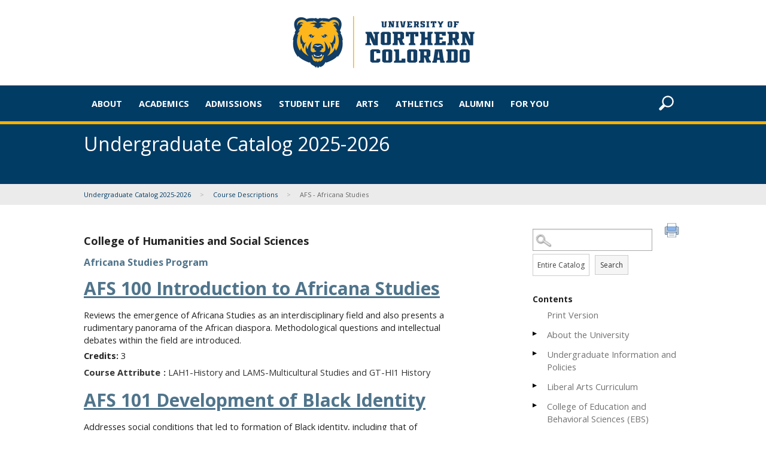

--- FILE ---
content_type: text/html
request_url: https://unco.smartcatalogiq.com/en/current/undergraduate-catalog/course-descriptions/afs-africana-studies
body_size: 72796
content:

<!DOCTYPE html PUBLIC "-//W3C//DTD XHTML 1.0 Transitional//EN" "http://www.w3.org/TR/xhtml1/DTD/xhtml1-transitional.dtd">
<html xml:lang="en" xmlns="http://www.w3.org/1999/xhtml" lang="en">
<head><meta http-equiv="Cache-Control" content="no-cache" /><title>
	University of Northern Colorado - AFS - Africana Studies
</title><meta http-equiv="X-UA-Compatible" content="IE=Edge,chrome=1" /><meta http-equiv="Content-Type" content="text/html; charset=UTF-8" /><script type="text/javascript">window.NREUM||(NREUM={});NREUM.info = {"beacon":"bam.nr-data.net","errorBeacon":"bam.nr-data.net","licenseKey":"NRJS-8e849bdf63c6884f6ef","applicationID":"1359705662","transactionName":"Y1NQZhdQC0cHU0ZfCVoZc2E1HglVH19HQhUbWlNLCkQRR0lFXF8QUURBWxFIRVsAEFxZFEBeV0ALEQZbCl9AVwJbGUFGBF8BVRRUQlcBURhTQRVJ","queueTime":0,"applicationTime":14,"agent":"","atts":""}</script><script type="text/javascript">(window.NREUM||(NREUM={})).init={privacy:{cookies_enabled:true},ajax:{deny_list:["bam.nr-data.net"]},feature_flags:["soft_nav"],distributed_tracing:{enabled:true}};(window.NREUM||(NREUM={})).loader_config={agentID:"1359996610",accountID:"3058884",trustKey:"3028485",xpid:"VwYCWV5bDBABV1RbAAECUFID",licenseKey:"NRJS-8e849bdf63c6884f6ef",applicationID:"1359705662",browserID:"1359996610"};window.NREUM||(NREUM={}),__nr_require=function(t,e,n){function r(n){if(!e[n]){var o=e[n]={exports:{}};t[n][0].call(o.exports,function(e){var o=t[n][1][e];return r(o||e)},o,o.exports)}return e[n].exports}if("function"==typeof __nr_require)return __nr_require;for(var o=0;o<n.length;o++)r(n[o]);return r}({1:[function(t,e,n){function r(t){try{s.console&&console.log(t)}catch(e){}}var o,i=t("ee"),a=t(31),s={};try{o=localStorage.getItem("__nr_flags").split(","),console&&"function"==typeof console.log&&(s.console=!0,o.indexOf("dev")!==-1&&(s.dev=!0),o.indexOf("nr_dev")!==-1&&(s.nrDev=!0))}catch(c){}s.nrDev&&i.on("internal-error",function(t){r(t.stack)}),s.dev&&i.on("fn-err",function(t,e,n){r(n.stack)}),s.dev&&(r("NR AGENT IN DEVELOPMENT MODE"),r("flags: "+a(s,function(t,e){return t}).join(", ")))},{}],2:[function(t,e,n){function r(t,e,n,r,s){try{l?l-=1:o(s||new UncaughtException(t,e,n),!0)}catch(f){try{i("ierr",[f,c.now(),!0])}catch(d){}}return"function"==typeof u&&u.apply(this,a(arguments))}function UncaughtException(t,e,n){this.message=t||"Uncaught error with no additional information",this.sourceURL=e,this.line=n}function o(t,e){var n=e?null:c.now();i("err",[t,n])}var i=t("handle"),a=t(32),s=t("ee"),c=t("loader"),f=t("gos"),u=window.onerror,d=!1,p="nr@seenError";if(!c.disabled){var l=0;c.features.err=!0,t(1),window.onerror=r;try{throw new Error}catch(h){"stack"in h&&(t(14),t(13),"addEventListener"in window&&t(7),c.xhrWrappable&&t(15),d=!0)}s.on("fn-start",function(t,e,n){d&&(l+=1)}),s.on("fn-err",function(t,e,n){d&&!n[p]&&(f(n,p,function(){return!0}),this.thrown=!0,o(n))}),s.on("fn-end",function(){d&&!this.thrown&&l>0&&(l-=1)}),s.on("internal-error",function(t){i("ierr",[t,c.now(),!0])})}},{}],3:[function(t,e,n){var r=t("loader");r.disabled||(r.features.ins=!0)},{}],4:[function(t,e,n){function r(){U++,L=g.hash,this[u]=y.now()}function o(){U--,g.hash!==L&&i(0,!0);var t=y.now();this[h]=~~this[h]+t-this[u],this[d]=t}function i(t,e){E.emit("newURL",[""+g,e])}function a(t,e){t.on(e,function(){this[e]=y.now()})}var s="-start",c="-end",f="-body",u="fn"+s,d="fn"+c,p="cb"+s,l="cb"+c,h="jsTime",m="fetch",v="addEventListener",w=window,g=w.location,y=t("loader");if(w[v]&&y.xhrWrappable&&!y.disabled){var x=t(11),b=t(12),E=t(9),R=t(7),O=t(14),T=t(8),S=t(15),P=t(10),M=t("ee"),C=M.get("tracer"),N=t(23);t(17),y.features.spa=!0;var L,U=0;M.on(u,r),b.on(p,r),P.on(p,r),M.on(d,o),b.on(l,o),P.on(l,o),M.buffer([u,d,"xhr-resolved"]),R.buffer([u]),O.buffer(["setTimeout"+c,"clearTimeout"+s,u]),S.buffer([u,"new-xhr","send-xhr"+s]),T.buffer([m+s,m+"-done",m+f+s,m+f+c]),E.buffer(["newURL"]),x.buffer([u]),b.buffer(["propagate",p,l,"executor-err","resolve"+s]),C.buffer([u,"no-"+u]),P.buffer(["new-jsonp","cb-start","jsonp-error","jsonp-end"]),a(T,m+s),a(T,m+"-done"),a(P,"new-jsonp"),a(P,"jsonp-end"),a(P,"cb-start"),E.on("pushState-end",i),E.on("replaceState-end",i),w[v]("hashchange",i,N(!0)),w[v]("load",i,N(!0)),w[v]("popstate",function(){i(0,U>1)},N(!0))}},{}],5:[function(t,e,n){function r(){var t=new PerformanceObserver(function(t,e){var n=t.getEntries();s(v,[n])});try{t.observe({entryTypes:["resource"]})}catch(e){}}function o(t){if(s(v,[window.performance.getEntriesByType(w)]),window.performance["c"+p])try{window.performance[h](m,o,!1)}catch(t){}else try{window.performance[h]("webkit"+m,o,!1)}catch(t){}}function i(t){}if(window.performance&&window.performance.timing&&window.performance.getEntriesByType){var a=t("ee"),s=t("handle"),c=t(14),f=t(13),u=t(6),d=t(23),p="learResourceTimings",l="addEventListener",h="removeEventListener",m="resourcetimingbufferfull",v="bstResource",w="resource",g="-start",y="-end",x="fn"+g,b="fn"+y,E="bstTimer",R="pushState",O=t("loader");if(!O.disabled){O.features.stn=!0,t(9),"addEventListener"in window&&t(7);var T=NREUM.o.EV;a.on(x,function(t,e){var n=t[0];n instanceof T&&(this.bstStart=O.now())}),a.on(b,function(t,e){var n=t[0];n instanceof T&&s("bst",[n,e,this.bstStart,O.now()])}),c.on(x,function(t,e,n){this.bstStart=O.now(),this.bstType=n}),c.on(b,function(t,e){s(E,[e,this.bstStart,O.now(),this.bstType])}),f.on(x,function(){this.bstStart=O.now()}),f.on(b,function(t,e){s(E,[e,this.bstStart,O.now(),"requestAnimationFrame"])}),a.on(R+g,function(t){this.time=O.now(),this.startPath=location.pathname+location.hash}),a.on(R+y,function(t){s("bstHist",[location.pathname+location.hash,this.startPath,this.time])}),u()?(s(v,[window.performance.getEntriesByType("resource")]),r()):l in window.performance&&(window.performance["c"+p]?window.performance[l](m,o,d(!1)):window.performance[l]("webkit"+m,o,d(!1))),document[l]("scroll",i,d(!1)),document[l]("keypress",i,d(!1)),document[l]("click",i,d(!1))}}},{}],6:[function(t,e,n){e.exports=function(){return"PerformanceObserver"in window&&"function"==typeof window.PerformanceObserver}},{}],7:[function(t,e,n){function r(t){for(var e=t;e&&!e.hasOwnProperty(u);)e=Object.getPrototypeOf(e);e&&o(e)}function o(t){s.inPlace(t,[u,d],"-",i)}function i(t,e){return t[1]}var a=t("ee").get("events"),s=t("wrap-function")(a,!0),c=t("gos"),f=XMLHttpRequest,u="addEventListener",d="removeEventListener";e.exports=a,"getPrototypeOf"in Object?(r(document),r(window),r(f.prototype)):f.prototype.hasOwnProperty(u)&&(o(window),o(f.prototype)),a.on(u+"-start",function(t,e){var n=t[1];if(null!==n&&("function"==typeof n||"object"==typeof n)){var r=c(n,"nr@wrapped",function(){function t(){if("function"==typeof n.handleEvent)return n.handleEvent.apply(n,arguments)}var e={object:t,"function":n}[typeof n];return e?s(e,"fn-",null,e.name||"anonymous"):n});this.wrapped=t[1]=r}}),a.on(d+"-start",function(t){t[1]=this.wrapped||t[1]})},{}],8:[function(t,e,n){function r(t,e,n){var r=t[e];"function"==typeof r&&(t[e]=function(){var t=i(arguments),e={};o.emit(n+"before-start",[t],e);var a;e[m]&&e[m].dt&&(a=e[m].dt);var s=r.apply(this,t);return o.emit(n+"start",[t,a],s),s.then(function(t){return o.emit(n+"end",[null,t],s),t},function(t){throw o.emit(n+"end",[t],s),t})})}var o=t("ee").get("fetch"),i=t(32),a=t(31);e.exports=o;var s=window,c="fetch-",f=c+"body-",u=["arrayBuffer","blob","json","text","formData"],d=s.Request,p=s.Response,l=s.fetch,h="prototype",m="nr@context";d&&p&&l&&(a(u,function(t,e){r(d[h],e,f),r(p[h],e,f)}),r(s,"fetch",c),o.on(c+"end",function(t,e){var n=this;if(e){var r=e.headers.get("content-length");null!==r&&(n.rxSize=r),o.emit(c+"done",[null,e],n)}else o.emit(c+"done",[t],n)}))},{}],9:[function(t,e,n){var r=t("ee").get("history"),o=t("wrap-function")(r);e.exports=r;var i=window.history&&window.history.constructor&&window.history.constructor.prototype,a=window.history;i&&i.pushState&&i.replaceState&&(a=i),o.inPlace(a,["pushState","replaceState"],"-")},{}],10:[function(t,e,n){function r(t){function e(){f.emit("jsonp-end",[],l),t.removeEventListener("load",e,c(!1)),t.removeEventListener("error",n,c(!1))}function n(){f.emit("jsonp-error",[],l),f.emit("jsonp-end",[],l),t.removeEventListener("load",e,c(!1)),t.removeEventListener("error",n,c(!1))}var r=t&&"string"==typeof t.nodeName&&"script"===t.nodeName.toLowerCase();if(r){var o="function"==typeof t.addEventListener;if(o){var a=i(t.src);if(a){var d=s(a),p="function"==typeof d.parent[d.key];if(p){var l={};u.inPlace(d.parent,[d.key],"cb-",l),t.addEventListener("load",e,c(!1)),t.addEventListener("error",n,c(!1)),f.emit("new-jsonp",[t.src],l)}}}}}function o(){return"addEventListener"in window}function i(t){var e=t.match(d);return e?e[1]:null}function a(t,e){var n=t.match(l),r=n[1],o=n[3];return o?a(o,e[r]):e[r]}function s(t){var e=t.match(p);return e&&e.length>=3?{key:e[2],parent:a(e[1],window)}:{key:t,parent:window}}var c=t(23),f=t("ee").get("jsonp"),u=t("wrap-function")(f);if(e.exports=f,o()){var d=/[?&](?:callback|cb)=([^&#]+)/,p=/(.*)\.([^.]+)/,l=/^(\w+)(\.|$)(.*)$/,h=["appendChild","insertBefore","replaceChild"];Node&&Node.prototype&&Node.prototype.appendChild?u.inPlace(Node.prototype,h,"dom-"):(u.inPlace(HTMLElement.prototype,h,"dom-"),u.inPlace(HTMLHeadElement.prototype,h,"dom-"),u.inPlace(HTMLBodyElement.prototype,h,"dom-")),f.on("dom-start",function(t){r(t[0])})}},{}],11:[function(t,e,n){var r=t("ee").get("mutation"),o=t("wrap-function")(r),i=NREUM.o.MO;e.exports=r,i&&(window.MutationObserver=function(t){return this instanceof i?new i(o(t,"fn-")):i.apply(this,arguments)},MutationObserver.prototype=i.prototype)},{}],12:[function(t,e,n){function r(t){var e=i.context(),n=s(t,"executor-",e,null,!1),r=new f(n);return i.context(r).getCtx=function(){return e},r}var o=t("wrap-function"),i=t("ee").get("promise"),a=t("ee").getOrSetContext,s=o(i),c=t(31),f=NREUM.o.PR;e.exports=i,f&&(window.Promise=r,["all","race"].forEach(function(t){var e=f[t];f[t]=function(n){function r(t){return function(){i.emit("propagate",[null,!o],a,!1,!1),o=o||!t}}var o=!1;c(n,function(e,n){Promise.resolve(n).then(r("all"===t),r(!1))});var a=e.apply(f,arguments),s=f.resolve(a);return s}}),["resolve","reject"].forEach(function(t){var e=f[t];f[t]=function(t){var n=e.apply(f,arguments);return t!==n&&i.emit("propagate",[t,!0],n,!1,!1),n}}),f.prototype["catch"]=function(t){return this.then(null,t)},f.prototype=Object.create(f.prototype,{constructor:{value:r}}),c(Object.getOwnPropertyNames(f),function(t,e){try{r[e]=f[e]}catch(n){}}),o.wrapInPlace(f.prototype,"then",function(t){return function(){var e=this,n=o.argsToArray.apply(this,arguments),r=a(e);r.promise=e,n[0]=s(n[0],"cb-",r,null,!1),n[1]=s(n[1],"cb-",r,null,!1);var c=t.apply(this,n);return r.nextPromise=c,i.emit("propagate",[e,!0],c,!1,!1),c}}),i.on("executor-start",function(t){t[0]=s(t[0],"resolve-",this,null,!1),t[1]=s(t[1],"resolve-",this,null,!1)}),i.on("executor-err",function(t,e,n){t[1](n)}),i.on("cb-end",function(t,e,n){i.emit("propagate",[n,!0],this.nextPromise,!1,!1)}),i.on("propagate",function(t,e,n){this.getCtx&&!e||(this.getCtx=function(){if(t instanceof Promise)var e=i.context(t);return e&&e.getCtx?e.getCtx():this})}),r.toString=function(){return""+f})},{}],13:[function(t,e,n){var r=t("ee").get("raf"),o=t("wrap-function")(r),i="equestAnimationFrame";e.exports=r,o.inPlace(window,["r"+i,"mozR"+i,"webkitR"+i,"msR"+i],"raf-"),r.on("raf-start",function(t){t[0]=o(t[0],"fn-")})},{}],14:[function(t,e,n){function r(t,e,n){t[0]=a(t[0],"fn-",null,n)}function o(t,e,n){this.method=n,this.timerDuration=isNaN(t[1])?0:+t[1],t[0]=a(t[0],"fn-",this,n)}var i=t("ee").get("timer"),a=t("wrap-function")(i),s="setTimeout",c="setInterval",f="clearTimeout",u="-start",d="-";e.exports=i,a.inPlace(window,[s,"setImmediate"],s+d),a.inPlace(window,[c],c+d),a.inPlace(window,[f,"clearImmediate"],f+d),i.on(c+u,r),i.on(s+u,o)},{}],15:[function(t,e,n){function r(t,e){d.inPlace(e,["onreadystatechange"],"fn-",s)}function o(){var t=this,e=u.context(t);t.readyState>3&&!e.resolved&&(e.resolved=!0,u.emit("xhr-resolved",[],t)),d.inPlace(t,y,"fn-",s)}function i(t){x.push(t),m&&(E?E.then(a):w?w(a):(R=-R,O.data=R))}function a(){for(var t=0;t<x.length;t++)r([],x[t]);x.length&&(x=[])}function s(t,e){return e}function c(t,e){for(var n in t)e[n]=t[n];return e}t(7);var f=t("ee"),u=f.get("xhr"),d=t("wrap-function")(u),p=t(23),l=NREUM.o,h=l.XHR,m=l.MO,v=l.PR,w=l.SI,g="readystatechange",y=["onload","onerror","onabort","onloadstart","onloadend","onprogress","ontimeout"],x=[];e.exports=u;var b=window.XMLHttpRequest=function(t){var e=new h(t);try{u.emit("new-xhr",[e],e),e.addEventListener(g,o,p(!1))}catch(n){try{u.emit("internal-error",[n])}catch(r){}}return e};if(c(h,b),b.prototype=h.prototype,d.inPlace(b.prototype,["open","send"],"-xhr-",s),u.on("send-xhr-start",function(t,e){r(t,e),i(e)}),u.on("open-xhr-start",r),m){var E=v&&v.resolve();if(!w&&!v){var R=1,O=document.createTextNode(R);new m(a).observe(O,{characterData:!0})}}else f.on("fn-end",function(t){t[0]&&t[0].type===g||a()})},{}],16:[function(t,e,n){function r(t){if(!s(t))return null;var e=window.NREUM;if(!e.loader_config)return null;var n=(e.loader_config.accountID||"").toString()||null,r=(e.loader_config.agentID||"").toString()||null,f=(e.loader_config.trustKey||"").toString()||null;if(!n||!r)return null;var h=l.generateSpanId(),m=l.generateTraceId(),v=Date.now(),w={spanId:h,traceId:m,timestamp:v};return(t.sameOrigin||c(t)&&p())&&(w.traceContextParentHeader=o(h,m),w.traceContextStateHeader=i(h,v,n,r,f)),(t.sameOrigin&&!u()||!t.sameOrigin&&c(t)&&d())&&(w.newrelicHeader=a(h,m,v,n,r,f)),w}function o(t,e){return"00-"+e+"-"+t+"-01"}function i(t,e,n,r,o){var i=0,a="",s=1,c="",f="";return o+"@nr="+i+"-"+s+"-"+n+"-"+r+"-"+t+"-"+a+"-"+c+"-"+f+"-"+e}function a(t,e,n,r,o,i){var a="btoa"in window&&"function"==typeof window.btoa;if(!a)return null;var s={v:[0,1],d:{ty:"Browser",ac:r,ap:o,id:t,tr:e,ti:n}};return i&&r!==i&&(s.d.tk=i),btoa(JSON.stringify(s))}function s(t){return f()&&c(t)}function c(t){var e=!1,n={};if("init"in NREUM&&"distributed_tracing"in NREUM.init&&(n=NREUM.init.distributed_tracing),t.sameOrigin)e=!0;else if(n.allowed_origins instanceof Array)for(var r=0;r<n.allowed_origins.length;r++){var o=h(n.allowed_origins[r]);if(t.hostname===o.hostname&&t.protocol===o.protocol&&t.port===o.port){e=!0;break}}return e}function f(){return"init"in NREUM&&"distributed_tracing"in NREUM.init&&!!NREUM.init.distributed_tracing.enabled}function u(){return"init"in NREUM&&"distributed_tracing"in NREUM.init&&!!NREUM.init.distributed_tracing.exclude_newrelic_header}function d(){return"init"in NREUM&&"distributed_tracing"in NREUM.init&&NREUM.init.distributed_tracing.cors_use_newrelic_header!==!1}function p(){return"init"in NREUM&&"distributed_tracing"in NREUM.init&&!!NREUM.init.distributed_tracing.cors_use_tracecontext_headers}var l=t(28),h=t(18);e.exports={generateTracePayload:r,shouldGenerateTrace:s}},{}],17:[function(t,e,n){function r(t){var e=this.params,n=this.metrics;if(!this.ended){this.ended=!0;for(var r=0;r<p;r++)t.removeEventListener(d[r],this.listener,!1);return e.protocol&&"data"===e.protocol?void g("Ajax/DataUrl/Excluded"):void(e.aborted||(n.duration=a.now()-this.startTime,this.loadCaptureCalled||4!==t.readyState?null==e.status&&(e.status=0):i(this,t),n.cbTime=this.cbTime,s("xhr",[e,n,this.startTime,this.endTime,"xhr"],this)))}}function o(t,e){var n=c(e),r=t.params;r.hostname=n.hostname,r.port=n.port,r.protocol=n.protocol,r.host=n.hostname+":"+n.port,r.pathname=n.pathname,t.parsedOrigin=n,t.sameOrigin=n.sameOrigin}function i(t,e){t.params.status=e.status;var n=v(e,t.lastSize);if(n&&(t.metrics.rxSize=n),t.sameOrigin){var r=e.getResponseHeader("X-NewRelic-App-Data");r&&(t.params.cat=r.split(", ").pop())}t.loadCaptureCalled=!0}var a=t("loader");if(a.xhrWrappable&&!a.disabled){var s=t("handle"),c=t(18),f=t(16).generateTracePayload,u=t("ee"),d=["load","error","abort","timeout"],p=d.length,l=t("id"),h=t(24),m=t(22),v=t(19),w=t(23),g=t(25).recordSupportability,y=NREUM.o.REQ,x=window.XMLHttpRequest;a.features.xhr=!0,t(15),t(8),u.on("new-xhr",function(t){var e=this;e.totalCbs=0,e.called=0,e.cbTime=0,e.end=r,e.ended=!1,e.xhrGuids={},e.lastSize=null,e.loadCaptureCalled=!1,e.params=this.params||{},e.metrics=this.metrics||{},t.addEventListener("load",function(n){i(e,t)},w(!1)),h&&(h>34||h<10)||t.addEventListener("progress",function(t){e.lastSize=t.loaded},w(!1))}),u.on("open-xhr-start",function(t){this.params={method:t[0]},o(this,t[1]),this.metrics={}}),u.on("open-xhr-end",function(t,e){"loader_config"in NREUM&&"xpid"in NREUM.loader_config&&this.sameOrigin&&e.setRequestHeader("X-NewRelic-ID",NREUM.loader_config.xpid);var n=f(this.parsedOrigin);if(n){var r=!1;n.newrelicHeader&&(e.setRequestHeader("newrelic",n.newrelicHeader),r=!0),n.traceContextParentHeader&&(e.setRequestHeader("traceparent",n.traceContextParentHeader),n.traceContextStateHeader&&e.setRequestHeader("tracestate",n.traceContextStateHeader),r=!0),r&&(this.dt=n)}}),u.on("send-xhr-start",function(t,e){var n=this.metrics,r=t[0],o=this;if(n&&r){var i=m(r);i&&(n.txSize=i)}this.startTime=a.now(),this.listener=function(t){try{"abort"!==t.type||o.loadCaptureCalled||(o.params.aborted=!0),("load"!==t.type||o.called===o.totalCbs&&(o.onloadCalled||"function"!=typeof e.onload))&&o.end(e)}catch(n){try{u.emit("internal-error",[n])}catch(r){}}};for(var s=0;s<p;s++)e.addEventListener(d[s],this.listener,w(!1))}),u.on("xhr-cb-time",function(t,e,n){this.cbTime+=t,e?this.onloadCalled=!0:this.called+=1,this.called!==this.totalCbs||!this.onloadCalled&&"function"==typeof n.onload||this.end(n)}),u.on("xhr-load-added",function(t,e){var n=""+l(t)+!!e;this.xhrGuids&&!this.xhrGuids[n]&&(this.xhrGuids[n]=!0,this.totalCbs+=1)}),u.on("xhr-load-removed",function(t,e){var n=""+l(t)+!!e;this.xhrGuids&&this.xhrGuids[n]&&(delete this.xhrGuids[n],this.totalCbs-=1)}),u.on("xhr-resolved",function(){this.endTime=a.now()}),u.on("addEventListener-end",function(t,e){e instanceof x&&"load"===t[0]&&u.emit("xhr-load-added",[t[1],t[2]],e)}),u.on("removeEventListener-end",function(t,e){e instanceof x&&"load"===t[0]&&u.emit("xhr-load-removed",[t[1],t[2]],e)}),u.on("fn-start",function(t,e,n){e instanceof x&&("onload"===n&&(this.onload=!0),("load"===(t[0]&&t[0].type)||this.onload)&&(this.xhrCbStart=a.now()))}),u.on("fn-end",function(t,e){this.xhrCbStart&&u.emit("xhr-cb-time",[a.now()-this.xhrCbStart,this.onload,e],e)}),u.on("fetch-before-start",function(t){function e(t,e){var n=!1;return e.newrelicHeader&&(t.set("newrelic",e.newrelicHeader),n=!0),e.traceContextParentHeader&&(t.set("traceparent",e.traceContextParentHeader),e.traceContextStateHeader&&t.set("tracestate",e.traceContextStateHeader),n=!0),n}var n,r=t[1]||{};"string"==typeof t[0]?n=t[0]:t[0]&&t[0].url?n=t[0].url:window.URL&&t[0]&&t[0]instanceof URL&&(n=t[0].href),n&&(this.parsedOrigin=c(n),this.sameOrigin=this.parsedOrigin.sameOrigin);var o=f(this.parsedOrigin);if(o&&(o.newrelicHeader||o.traceContextParentHeader))if("string"==typeof t[0]||window.URL&&t[0]&&t[0]instanceof URL){var i={};for(var a in r)i[a]=r[a];i.headers=new Headers(r.headers||{}),e(i.headers,o)&&(this.dt=o),t.length>1?t[1]=i:t.push(i)}else t[0]&&t[0].headers&&e(t[0].headers,o)&&(this.dt=o)}),u.on("fetch-start",function(t,e){this.params={},this.metrics={},this.startTime=a.now(),this.dt=e,t.length>=1&&(this.target=t[0]),t.length>=2&&(this.opts=t[1]);var n,r=this.opts||{},i=this.target;if("string"==typeof i?n=i:"object"==typeof i&&i instanceof y?n=i.url:window.URL&&"object"==typeof i&&i instanceof URL&&(n=i.href),o(this,n),"data"!==this.params.protocol){var s=(""+(i&&i instanceof y&&i.method||r.method||"GET")).toUpperCase();this.params.method=s,this.txSize=m(r.body)||0}}),u.on("fetch-done",function(t,e){if(this.endTime=a.now(),this.params||(this.params={}),"data"===this.params.protocol)return void g("Ajax/DataUrl/Excluded");this.params.status=e?e.status:0;var n;"string"==typeof this.rxSize&&this.rxSize.length>0&&(n=+this.rxSize);var r={txSize:this.txSize,rxSize:n,duration:a.now()-this.startTime};s("xhr",[this.params,r,this.startTime,this.endTime,"fetch"],this)})}},{}],18:[function(t,e,n){var r={};e.exports=function(t){if(t in r)return r[t];if(0===(t||"").indexOf("data:"))return{protocol:"data"};var e=document.createElement("a"),n=window.location,o={};e.href=t,o.port=e.port;var i=e.href.split("://");!o.port&&i[1]&&(o.port=i[1].split("/")[0].split("@").pop().split(":")[1]),o.port&&"0"!==o.port||(o.port="https"===i[0]?"443":"80"),o.hostname=e.hostname||n.hostname,o.pathname=e.pathname,o.protocol=i[0],"/"!==o.pathname.charAt(0)&&(o.pathname="/"+o.pathname);var a=!e.protocol||":"===e.protocol||e.protocol===n.protocol,s=e.hostname===document.domain&&e.port===n.port;return o.sameOrigin=a&&(!e.hostname||s),"/"===o.pathname&&(r[t]=o),o}},{}],19:[function(t,e,n){function r(t,e){var n=t.responseType;return"json"===n&&null!==e?e:"arraybuffer"===n||"blob"===n||"json"===n?o(t.response):"text"===n||""===n||void 0===n?o(t.responseText):void 0}var o=t(22);e.exports=r},{}],20:[function(t,e,n){function r(){}function o(t,e,n,r){return function(){return u.recordSupportability("API/"+e+"/called"),i(t+e,[f.now()].concat(s(arguments)),n?null:this,r),n?void 0:this}}var i=t("handle"),a=t(31),s=t(32),c=t("ee").get("tracer"),f=t("loader"),u=t(25),d=NREUM;"undefined"==typeof window.newrelic&&(newrelic=d);var p=["setPageViewName","setCustomAttribute","setErrorHandler","finished","addToTrace","inlineHit","addRelease"],l="api-",h=l+"ixn-";a(p,function(t,e){d[e]=o(l,e,!0,"api")}),d.addPageAction=o(l,"addPageAction",!0),d.setCurrentRouteName=o(l,"routeName",!0),e.exports=newrelic,d.interaction=function(){return(new r).get()};var m=r.prototype={createTracer:function(t,e){var n={},r=this,o="function"==typeof e;return i(h+"tracer",[f.now(),t,n],r),function(){if(c.emit((o?"":"no-")+"fn-start",[f.now(),r,o],n),o)try{return e.apply(this,arguments)}catch(t){throw c.emit("fn-err",[arguments,this,t],n),t}finally{c.emit("fn-end",[f.now()],n)}}}};a("actionText,setName,setAttribute,save,ignore,onEnd,getContext,end,get".split(","),function(t,e){m[e]=o(h,e)}),newrelic.noticeError=function(t,e){"string"==typeof t&&(t=new Error(t)),u.recordSupportability("API/noticeError/called"),i("err",[t,f.now(),!1,e])}},{}],21:[function(t,e,n){function r(t){if(NREUM.init){for(var e=NREUM.init,n=t.split("."),r=0;r<n.length-1;r++)if(e=e[n[r]],"object"!=typeof e)return;return e=e[n[n.length-1]]}}e.exports={getConfiguration:r}},{}],22:[function(t,e,n){e.exports=function(t){if("string"==typeof t&&t.length)return t.length;if("object"==typeof t){if("undefined"!=typeof ArrayBuffer&&t instanceof ArrayBuffer&&t.byteLength)return t.byteLength;if("undefined"!=typeof Blob&&t instanceof Blob&&t.size)return t.size;if(!("undefined"!=typeof FormData&&t instanceof FormData))try{return JSON.stringify(t).length}catch(e){return}}}},{}],23:[function(t,e,n){var r=!1;try{var o=Object.defineProperty({},"passive",{get:function(){r=!0}});window.addEventListener("testPassive",null,o),window.removeEventListener("testPassive",null,o)}catch(i){}e.exports=function(t){return r?{passive:!0,capture:!!t}:!!t}},{}],24:[function(t,e,n){var r=0,o=navigator.userAgent.match(/Firefox[\/\s](\d+\.\d+)/);o&&(r=+o[1]),e.exports=r},{}],25:[function(t,e,n){function r(t,e){var n=[a,t,{name:t},e];return i("storeMetric",n,null,"api"),n}function o(t,e){var n=[s,t,{name:t},e];return i("storeEventMetrics",n,null,"api"),n}var i=t("handle"),a="sm",s="cm";e.exports={constants:{SUPPORTABILITY_METRIC:a,CUSTOM_METRIC:s},recordSupportability:r,recordCustom:o}},{}],26:[function(t,e,n){function r(){return s.exists&&performance.now?Math.round(performance.now()):(i=Math.max((new Date).getTime(),i))-a}function o(){return i}var i=(new Date).getTime(),a=i,s=t(33);e.exports=r,e.exports.offset=a,e.exports.getLastTimestamp=o},{}],27:[function(t,e,n){function r(t,e){var n=t.getEntries();n.forEach(function(t){"first-paint"===t.name?l("timing",["fp",Math.floor(t.startTime)]):"first-contentful-paint"===t.name&&l("timing",["fcp",Math.floor(t.startTime)])})}function o(t,e){var n=t.getEntries();if(n.length>0){var r=n[n.length-1];if(f&&f<r.startTime)return;var o=[r],i=a({});i&&o.push(i),l("lcp",o)}}function i(t){t.getEntries().forEach(function(t){t.hadRecentInput||l("cls",[t])})}function a(t){var e=navigator.connection||navigator.mozConnection||navigator.webkitConnection;if(e)return e.type&&(t["net-type"]=e.type),e.effectiveType&&(t["net-etype"]=e.effectiveType),e.rtt&&(t["net-rtt"]=e.rtt),e.downlink&&(t["net-dlink"]=e.downlink),t}function s(t){if(t instanceof w&&!y){var e=Math.round(t.timeStamp),n={type:t.type};a(n),e<=h.now()?n.fid=h.now()-e:e>h.offset&&e<=Date.now()?(e-=h.offset,n.fid=h.now()-e):e=h.now(),y=!0,l("timing",["fi",e,n])}}function c(t){"hidden"===t&&(f=h.now(),l("pageHide",[f]))}if(!("init"in NREUM&&"page_view_timing"in NREUM.init&&"enabled"in NREUM.init.page_view_timing&&NREUM.init.page_view_timing.enabled===!1)){var f,u,d,p,l=t("handle"),h=t("loader"),m=t(30),v=t(23),w=NREUM.o.EV;if("PerformanceObserver"in window&&"function"==typeof window.PerformanceObserver){u=new PerformanceObserver(r);try{u.observe({entryTypes:["paint"]})}catch(g){}d=new PerformanceObserver(o);try{d.observe({entryTypes:["largest-contentful-paint"]})}catch(g){}p=new PerformanceObserver(i);try{p.observe({type:"layout-shift",buffered:!0})}catch(g){}}if("addEventListener"in document){var y=!1,x=["click","keydown","mousedown","pointerdown","touchstart"];x.forEach(function(t){document.addEventListener(t,s,v(!1))})}m(c)}},{}],28:[function(t,e,n){function r(){function t(){return e?15&e[n++]:16*Math.random()|0}var e=null,n=0,r=window.crypto||window.msCrypto;r&&r.getRandomValues&&(e=r.getRandomValues(new Uint8Array(31)));for(var o,i="xxxxxxxx-xxxx-4xxx-yxxx-xxxxxxxxxxxx",a="",s=0;s<i.length;s++)o=i[s],"x"===o?a+=t().toString(16):"y"===o?(o=3&t()|8,a+=o.toString(16)):a+=o;return a}function o(){return a(16)}function i(){return a(32)}function a(t){function e(){return n?15&n[r++]:16*Math.random()|0}var n=null,r=0,o=window.crypto||window.msCrypto;o&&o.getRandomValues&&Uint8Array&&(n=o.getRandomValues(new Uint8Array(t)));for(var i=[],a=0;a<t;a++)i.push(e().toString(16));return i.join("")}e.exports={generateUuid:r,generateSpanId:o,generateTraceId:i}},{}],29:[function(t,e,n){function r(t,e){if(!o)return!1;if(t!==o)return!1;if(!e)return!0;if(!i)return!1;for(var n=i.split("."),r=e.split("."),a=0;a<r.length;a++)if(r[a]!==n[a])return!1;return!0}var o=null,i=null,a=/Version\/(\S+)\s+Safari/;if(navigator.userAgent){var s=navigator.userAgent,c=s.match(a);c&&s.indexOf("Chrome")===-1&&s.indexOf("Chromium")===-1&&(o="Safari",i=c[1])}e.exports={agent:o,version:i,match:r}},{}],30:[function(t,e,n){function r(t){function e(){t(s&&document[s]?document[s]:document[i]?"hidden":"visible")}"addEventListener"in document&&a&&document.addEventListener(a,e,o(!1))}var o=t(23);e.exports=r;var i,a,s;"undefined"!=typeof document.hidden?(i="hidden",a="visibilitychange",s="visibilityState"):"undefined"!=typeof document.msHidden?(i="msHidden",a="msvisibilitychange"):"undefined"!=typeof document.webkitHidden&&(i="webkitHidden",a="webkitvisibilitychange",s="webkitVisibilityState")},{}],31:[function(t,e,n){function r(t,e){var n=[],r="",i=0;for(r in t)o.call(t,r)&&(n[i]=e(r,t[r]),i+=1);return n}var o=Object.prototype.hasOwnProperty;e.exports=r},{}],32:[function(t,e,n){function r(t,e,n){e||(e=0),"undefined"==typeof n&&(n=t?t.length:0);for(var r=-1,o=n-e||0,i=Array(o<0?0:o);++r<o;)i[r]=t[e+r];return i}e.exports=r},{}],33:[function(t,e,n){e.exports={exists:"undefined"!=typeof window.performance&&window.performance.timing&&"undefined"!=typeof window.performance.timing.navigationStart}},{}],ee:[function(t,e,n){function r(){}function o(t){function e(t){return t&&t instanceof r?t:t?f(t,c,a):a()}function n(n,r,o,i,a){if(a!==!1&&(a=!0),!l.aborted||i){t&&a&&t(n,r,o);for(var s=e(o),c=m(n),f=c.length,u=0;u<f;u++)c[u].apply(s,r);var p=d[y[n]];return p&&p.push([x,n,r,s]),s}}function i(t,e){g[t]=m(t).concat(e)}function h(t,e){var n=g[t];if(n)for(var r=0;r<n.length;r++)n[r]===e&&n.splice(r,1)}function m(t){return g[t]||[]}function v(t){return p[t]=p[t]||o(n)}function w(t,e){l.aborted||u(t,function(t,n){e=e||"feature",y[n]=e,e in d||(d[e]=[])})}var g={},y={},x={on:i,addEventListener:i,removeEventListener:h,emit:n,get:v,listeners:m,context:e,buffer:w,abort:s,aborted:!1};return x}function i(t){return f(t,c,a)}function a(){return new r}function s(){(d.api||d.feature)&&(l.aborted=!0,d=l.backlog={})}var c="nr@context",f=t("gos"),u=t(31),d={},p={},l=e.exports=o();e.exports.getOrSetContext=i,l.backlog=d},{}],gos:[function(t,e,n){function r(t,e,n){if(o.call(t,e))return t[e];var r=n();if(Object.defineProperty&&Object.keys)try{return Object.defineProperty(t,e,{value:r,writable:!0,enumerable:!1}),r}catch(i){}return t[e]=r,r}var o=Object.prototype.hasOwnProperty;e.exports=r},{}],handle:[function(t,e,n){function r(t,e,n,r){o.buffer([t],r),o.emit(t,e,n)}var o=t("ee").get("handle");e.exports=r,r.ee=o},{}],id:[function(t,e,n){function r(t){var e=typeof t;return!t||"object"!==e&&"function"!==e?-1:t===window?0:a(t,i,function(){return o++})}var o=1,i="nr@id",a=t("gos");e.exports=r},{}],loader:[function(t,e,n){function r(){if(!T++){var t=O.info=NREUM.info,e=m.getElementsByTagName("script")[0];if(setTimeout(f.abort,3e4),!(t&&t.licenseKey&&t.applicationID&&e))return f.abort();c(E,function(e,n){t[e]||(t[e]=n)});var n=a();s("mark",["onload",n+O.offset],null,"api"),s("timing",["load",n]);var r=m.createElement("script");0===t.agent.indexOf("http://")||0===t.agent.indexOf("https://")?r.src=t.agent:r.src=l+"://"+t.agent,e.parentNode.insertBefore(r,e)}}function o(){"complete"===m.readyState&&i()}function i(){s("mark",["domContent",a()+O.offset],null,"api")}var a=t(26),s=t("handle"),c=t(31),f=t("ee"),u=t(29),d=t(21),p=t(23),l=d.getConfiguration("ssl")===!1?"http":"https",h=window,m=h.document,v="addEventListener",w="attachEvent",g=h.XMLHttpRequest,y=g&&g.prototype,x=!1;NREUM.o={ST:setTimeout,SI:h.setImmediate,CT:clearTimeout,XHR:g,REQ:h.Request,EV:h.Event,PR:h.Promise,MO:h.MutationObserver};var b=""+location,E={beacon:"bam.nr-data.net",errorBeacon:"bam.nr-data.net",agent:"js-agent.newrelic.com/nr-spa-1216.min.js"},R=g&&y&&y[v]&&!/CriOS/.test(navigator.userAgent),O=e.exports={offset:a.getLastTimestamp(),now:a,origin:b,features:{},xhrWrappable:R,userAgent:u,disabled:x};if(!x){t(20),t(27),m[v]?(m[v]("DOMContentLoaded",i,p(!1)),h[v]("load",r,p(!1))):(m[w]("onreadystatechange",o),h[w]("onload",r)),s("mark",["firstbyte",a.getLastTimestamp()],null,"api");var T=0}},{}],"wrap-function":[function(t,e,n){function r(t,e){function n(e,n,r,c,f){function nrWrapper(){var i,a,u,p;try{a=this,i=d(arguments),u="function"==typeof r?r(i,a):r||{}}catch(l){o([l,"",[i,a,c],u],t)}s(n+"start",[i,a,c],u,f);try{return p=e.apply(a,i)}catch(h){throw s(n+"err",[i,a,h],u,f),h}finally{s(n+"end",[i,a,p],u,f)}}return a(e)?e:(n||(n=""),nrWrapper[p]=e,i(e,nrWrapper,t),nrWrapper)}function r(t,e,r,o,i){r||(r="");var s,c,f,u="-"===r.charAt(0);for(f=0;f<e.length;f++)c=e[f],s=t[c],a(s)||(t[c]=n(s,u?c+r:r,o,c,i))}function s(n,r,i,a){if(!h||e){var s=h;h=!0;try{t.emit(n,r,i,e,a)}catch(c){o([c,n,r,i],t)}h=s}}return t||(t=u),n.inPlace=r,n.flag=p,n}function o(t,e){e||(e=u);try{e.emit("internal-error",t)}catch(n){}}function i(t,e,n){if(Object.defineProperty&&Object.keys)try{var r=Object.keys(t);return r.forEach(function(n){Object.defineProperty(e,n,{get:function(){return t[n]},set:function(e){return t[n]=e,e}})}),e}catch(i){o([i],n)}for(var a in t)l.call(t,a)&&(e[a]=t[a]);return e}function a(t){return!(t&&t instanceof Function&&t.apply&&!t[p])}function s(t,e){var n=e(t);return n[p]=t,i(t,n,u),n}function c(t,e,n){var r=t[e];t[e]=s(r,n)}function f(){for(var t=arguments.length,e=new Array(t),n=0;n<t;++n)e[n]=arguments[n];return e}var u=t("ee"),d=t(32),p="nr@original",l=Object.prototype.hasOwnProperty,h=!1;e.exports=r,e.exports.wrapFunction=s,e.exports.wrapInPlace=c,e.exports.argsToArray=f},{}]},{},["loader",2,17,5,3,4]);</script><meta name="viewport" content="width=device-width, initial-scale=1, minimum-scale=1, user-scalable=no" /><meta http-equiv="cleartype" content="on" /><link rel="shortcut icon" href="/Institutions/University-of-Northern-Colorado/images/favicons.png" /><link href="/Institutions/University-of-Northern-Colorado/styles/unc2018.css" rel="stylesheet" type="text/css" /><link href="/Institutions/University-of-Northern-Colorado/styles/UNCOCustom.css" rel="stylesheet" type="text/css" /><link href="/Institutions/University-of-Northern-Colorado/styles/print.css" rel="stylesheet" type="text/css" media="print" />
	 
	 <script type="text/javascript" src="https://ajax.googleapis.com/ajax/libs/jquery/1.6.1/jquery.min.js"></script>
     <script type="text/javascript" src="https://ajax.googleapis.com/ajax/libs/jqueryui/1.8.13/jquery-ui.min.js"></script>
	 <script type="text/javascript" src="/scripts/insertHeaderFooter.js"></script>
	 <script type="text/javascript" src="/scripts/treeListCDN.js"></script>
	 <script type="text/javascript" src="/scripts/coursepopup.js"></script>
	 <script type="text/javascript" src="/Institutions/University-of-Northern-Colorado/scripts/newscript.js"></script>
	 <script type="text/javascript" src="/Institutions/University-of-Northern-Colorado/scripts/indicators.js"></script>
     <link href="https://ajax.googleapis.com/ajax/libs/jqueryui/1.8.16/themes/smoothness/jquery-ui.css" rel="Stylesheet" type="text/css" /> 
     <script id="csNewRelicScript" type="text/javascript" src="/scripts/newRelicCustom.js" clientid="{C63BE3A2-B306-4733-9449-242E3F3467CB}"></script>
	 
	</head>

<body >
	<div id="skiptocontent1"><a id="skip_link" class="skiplink" href="#middle">Skip to main content</a></div>
		<form method="post" action="/en/current/undergraduate-catalog/course-descriptions/afs-africana-studies/" id="Form1">
<div class="aspNetHidden">
<input type="hidden" name="__VIEWSTATE" id="__VIEWSTATE" value="oZHYpDPvdAn5/1xfmq3OQayJdOAqy/mOgq34YBsckRfZP+W3aXqta5WfImobAMEOhk0BzB8F2ztwKbyYwiwAbtv/gp0kQ29Znu2DEVdCM/Hk9LPnUsyeC1mUyUKh84m6" />
</div>

<div class="aspNetHidden">

	<input type="hidden" name="__VIEWSTATEGENERATOR" id="__VIEWSTATEGENERATOR" value="80A2D3E1" />
</div>
			<div id="pagewrapper1">
				<div id="pagewrapper2">
					<!--LOGO AND HEADER LINKS CAN GO HERE-->
					 <div id="scHeaderPlaceholder" data-path="/Institutions/University-of-Northern-Colorado/includes/header.html"></div>
					<div class="bannerWrap">
                               <p>Undergraduate Catalog 2025-2026</p>
							   
                          </div>
					<div id="breadcrumb">
								<p id="breadcrumbs"><a href="/en/current/undergraduate-catalog">Undergraduate Catalog 2025-2026</a> &gt; <a href="/en/current/undergraduate-catalog/course-descriptions">Course Descriptions</a> &gt; AFS - Africana Studies</p>
							</div><!-- end of breadcrumb -->
					<div id="middle">			
					
						<!--LEFT NAV-->
						<div id="leftpanel">
						<div id="sc-rightpanel-top">
								<div id="sc-top-links">
										<span class="print">
											<a href="javascript:window.print()" title="Print this Page"><span class="printLabel">Print this page</span></a>
										</span>
									
								</div><!--end of sc-top-links-->
							</div><!--end sc-rightpanel-top-->						
					  
<link href="/css/styles/search.css" rel="stylesheet" type="text/css" />
<script>
    function displayResult() {
        $("#main").html("<p>Loading search results...</p>");
        var protocol = window.location.protocol;
        var searchTerm = $("#leftcolumn_0_txtBxTerm").val();
        var searchURL = protocol + "//iq1.smartcatalogiq.com/?sc_itemid={E4FB8B59-3654-4E9A-895A-B7B5682D800F}&q=" + searchTerm;
        if ($("#leftcolumn_0_drpSearchType").val() === "programs") {
            searchURL = searchURL + "&f=programs";
        }
        if ($("#leftcolumn_0_drpSearchType").val() === "courses") {
            searchURL = searchURL + "&f=courses";
        }
        getAndInsertResult(searchURL);
        return false;
    }

    function getAndInsertResult(searchURL) {
        $.get(
            searchURL,
            function (data) {
                // Remove any leading whitespaces and blank lines in the search results page to allow jquery to parse it as html
                var maincontent = $(data.replace(/^\s*[\r\n]/gm, '')).find("#main");
                if (!(window.location.hostname.toLowerCase().startsWith("iq"))) {
                    maincontent.find("a").each(function (index) {
                        var href = $(this).attr("href");
                        // Don't alter the element if there is no href attribute
                        if (typeof href !== 'undefined' && href !== false) {
                            // expect search result href to be like "/Catalogs/City-University-of-Seattle/2021-2022/Catalog/Course-Descriptions/CS-Computer-Science/500/CS-570"
                            // OR "/en/Catalogs/City-University-of-Seattle/2021-2022/Catalog/Course-Descriptions/CS-Computer-Science/500/CS-570"
                            var instName = "University-of-Northern-Colorado";
                            var pathParts = href.split("/");
                            var instPartIndex = pathParts.findIndex(x => x.toLowerCase() === instName.toLowerCase())
                            var replacementPath = "/" + pathParts.slice(instPartIndex + 1).join("/");
                            $(this).attr("href", replacementPath);
                        }
                    });
                }

                var paginationcontent = maincontent.find(".sc-searchPagination");
                paginationcontent.find("a").each(function (index) {
                    var href = $(this).attr("href");
                    if (typeof href !== 'undefined' && href !== false) {
                        // expect search pagination hrefs to be like "/?q=test&page=2"
                        var params = href.replace("?", "&").replace("/", "");
                        var paginatedSearchURL = window.location.protocol + "//iq1.smartcatalogiq.com/?sc_itemid={E4FB8B59-3654-4E9A-895A-B7B5682D800F}" + params;
                        $(this).click(function(){
                            getAndInsertResult(paginatedSearchURL);
                            return false;
                        });
                    }
                });

                var paginationnavlinks = maincontent.find("a.sc-searchPagination-nav");
                paginationnavlinks.each(function (index) {
                    var href = $(this).attr("href");
                    if (typeof href !== 'undefined' && href !== false) {
                        // expect search pagination hrefs to be like "/?q=test&page=2"
                        var params = href.replace("?", "&").replace("/", "");
                        var paginatedSearchURL = window.location.protocol + "//iq1.smartcatalogiq.com/?sc_itemid={E4FB8B59-3654-4E9A-895A-B7B5682D800F}" + params;
                        $(this).click(function(){
                            getAndInsertResult(paginatedSearchURL);
                            return false;
                        });
                    }
                });
                $("#main").html(maincontent);
            }
        );
    }

    $(document).ready(function () {
        $('#leftcolumn_0_txtBxTerm').keypress(function (event) {
            var keycode = (event.keyCode ? event.keyCode : event.which);
            if (keycode == '13') {
                event.preventDefault();
                displayResult();
                return false;
            }
        });
    });
</script>

<div id="leftcolumn_0_Panel1">
	<div class="sidebox">
		<div class="hdr">
			<label for="leftcolumn_0_txtBxTerm" id="leftcolumn_0_searchTextLabel">Catalog Search</label>
		</div>
		<div class="sideboxbrdr">
			<input aria-label="Search Catalog" name="leftcolumn_0$txtBxTerm" type="text" id="leftcolumn_0_txtBxTerm">
			<div style="text-indent: -999em;">
				<label for="leftcolumn_0_drpSearchType" id="leftcolumn_0_filterLabel">Search Options</label>
			</div>
			<select name="leftcolumn_0$drpSearchType" id="leftcolumn_0_drpSearchType">
				<option selected="selected" value="">Entire Catalog</option>
				<option value="programs">Programs</option>
				<option value="courses">Courses</option>
			</select>
			<button type="button" name="leftcolumn_0$btnSubmit" id="leftcolumn_0_btnSubmit" onclick="displayResult()">Search</button>
            <div style="display:none;" id="catalogBaseUrl">http://unco.smartcatalogiq.com</div>
			<div style="display:none;" id="indexId">3c0bc1d3-8d89-42be-b6fe-bdb39c291985</div>
			<div style="display:none;" id="searchUrl">https://searchproxy.smartcatalogiq.com/search</div>
			<div style="display:none;" id="itemId">ea910af7-77fb-427e-8a64-1afb59e91c73</div>
			<div style="display:none;" id="category">other</div>

		</div>
	</div>
</div>
                <script>
                    $(function () {
                        if (window.location.search.includes('website_preview')) {
                            $('#leftpanel').hide();
                        }
                    });
                </script>
                <div id='navJsonPath' style='display:none;'>/Institutions/University-of-Northern-Colorado/json/current/Undergraduate-Catalog-local.json</div><div id='navJsonPathCDN' style='display:none;'>/Institutions/University-of-Northern-Colorado/json/current/Undergraduate-Catalog.json</div><div class="sidebox">
	<div class="hdr">
		Contents
	</div>
</div>
						 <div class="toc">
							<ul id="navLocal" class="navLocal">
	<li><a href="/en/current/undergraduate-catalog/print-version">Print Version</a></li><li class="hasChildren"><a href="/en/current/undergraduate-catalog/about-the-university">About the University</a></li><li class="hasChildren"><a href="/en/current/undergraduate-catalog/undergraduate-information-and-policies">Undergraduate Information and Policies</a></li><li class="hasChildren"><a href="/en/current/undergraduate-catalog/liberal-arts-curriculum">Liberal Arts Curriculum</a></li><li class="hasChildren"><a href="/en/current/undergraduate-catalog/college-of-education-and-behavioral-sciences-ebs">College of Education and Behavioral Sciences (EBS)</a></li><li class="hasChildren"><a href="/en/current/undergraduate-catalog/college-of-humanities-and-social-sciences-hss">College of Humanities and Social Sciences (HSS)</a></li><li class="hasChildren"><a href="/en/current/undergraduate-catalog/kenneth-w-monfort-college-of-business-mcb">Kenneth W. Monfort College of Business (MCB)</a></li><li class="hasChildren"><a href="/en/current/undergraduate-catalog/college-of-natural-and-health-sciences-nhs">College of Natural and Health Sciences (NHS)</a></li><li class="hasChildren"><a href="/en/current/undergraduate-catalog/college-of-performing-and-visual-arts-pva">College of Performing and Visual Arts (PVA)</a></li><li><a href="/en/current/undergraduate-catalog/university-libraries">University Libraries</a></li><li class="hasChildren"><a href="/en/current/undergraduate-catalog/undergraduate-studies">Undergraduate Studies</a></li><li class="hasChildren"><a href="/en/current/undergraduate-catalog/undergraduate-programs">Undergraduate Programs</a></li><li class="hasChildren active"><a href="/en/current/undergraduate-catalog/course-descriptions">Course Descriptions</a><ul>
		<li class="hasChildren active"><a href="/en/current/undergraduate-catalog/course-descriptions/afs-africana-studies">AFS - Africana Studies</a><ul>
			<li class="hasChildren"><a href="/en/current/undergraduate-catalog/course-descriptions/afs-africana-studies/100">100</a></li><li class="hasChildren"><a href="/en/current/undergraduate-catalog/course-descriptions/afs-africana-studies/200">200</a></li><li class="hasChildren"><a href="/en/current/undergraduate-catalog/course-descriptions/afs-africana-studies/300">300</a></li><li class="hasChildren"><a href="/en/current/undergraduate-catalog/course-descriptions/afs-africana-studies/400">400</a></li>
		</ul></li><li class="hasChildren"><a href="/en/current/undergraduate-catalog/course-descriptions/ant-anthropology">ANT - Anthropology</a></li><li class="hasChildren"><a href="/en/current/undergraduate-catalog/course-descriptions/apce-applied-psycounselor-ed">APCE - Applied Psychology and Counselor Education</a></li><li class="hasChildren"><a href="/en/current/undergraduate-catalog/course-descriptions/art-visual-arts">ART - Visual Arts</a></li><li class="hasChildren"><a href="/en/current/undergraduate-catalog/course-descriptions/as-aerospace-studies">AS - Aerospace Studies</a></li><li class="hasChildren"><a href="/en/current/undergraduate-catalog/course-descriptions/asia-asian-studies">ASIA - Asian Studies</a></li><li class="hasChildren"><a href="/en/current/undergraduate-catalog/course-descriptions/asl-american-sign-language">ASL - American Sign Language</a></li><li class="hasChildren"><a href="/en/current/undergraduate-catalog/course-descriptions/ast-astronomy">AST - Astronomy</a></li><li class="hasChildren"><a href="/en/current/undergraduate-catalog/course-descriptions/ba-business-administration">BA - Business Administration</a></li><li class="hasChildren"><a href="/en/current/undergraduate-catalog/course-descriptions/baac-accounting">BAAC - Accounting</a></li><li class="hasChildren"><a href="/en/current/undergraduate-catalog/course-descriptions/bacs-computer-information-syst">BACS - Computer Information Systems</a></li><li class="hasChildren"><a href="/en/current/undergraduate-catalog/course-descriptions/bafn-business-finance">BAFN - Business Finance</a></li><li class="hasChildren"><a href="/en/current/undergraduate-catalog/course-descriptions/bamg-management">BAMG - Management</a></li><li class="hasChildren"><a href="/en/current/undergraduate-catalog/course-descriptions/bamk-marketing">BAMK - Marketing</a></li><li class="hasChildren"><a href="/en/current/undergraduate-catalog/course-descriptions/bio-biology">BIO - Biology</a></li><li class="hasChildren"><a href="/en/current/undergraduate-catalog/course-descriptions/brew-brewing-laboratory-science-program">BREW - Brewing Laboratory Science Program</a></li><li class="hasChildren"><a href="/en/current/undergraduate-catalog/course-descriptions/chem-chemistry">CHEM - Chemistry</a></li><li class="hasChildren"><a href="/en/current/undergraduate-catalog/course-descriptions/chin-chinese">CHIN - Chinese</a></li><li class="hasChildren"><a href="/en/current/undergraduate-catalog/course-descriptions/comm-communication">COMM - Communication</a></li><li class="hasChildren"><a href="/en/current/undergraduate-catalog/course-descriptions/crj-criminal-justice">CRJ - Criminology and Criminal Justice</a></li><li class="hasChildren"><a href="/en/current/undergraduate-catalog/course-descriptions/cs-computer-science">CS - Computer Science</a></li><li class="hasChildren"><a href="/en/current/undergraduate-catalog/course-descriptions/csd-communication-sciences-and-disorders">CSD - Communication Sciences and Disorders</a></li><li class="hasChildren"><a href="/en/current/undergraduate-catalog/course-descriptions/dnce-dance">DNCE - Dance</a></li><li class="hasChildren"><a href="/en/current/undergraduate-catalog/course-descriptions/ecld-culturally-linguistically-diverse-education">ECLD - Culturally and Linguistically Diverse Education</a></li><li class="hasChildren"><a href="/en/current/undergraduate-catalog/course-descriptions/econ-economics">ECON - Economics</a></li><li class="hasChildren"><a href="/en/current/undergraduate-catalog/course-descriptions/edec-education-early-childhood">EDEC - Education Early Childhood</a></li><li class="hasChildren"><a href="/en/current/undergraduate-catalog/course-descriptions/edel-elementary-education">EDEL - Elementary Education</a></li><li class="hasChildren"><a href="/en/current/undergraduate-catalog/course-descriptions/edf-foundations-of-education">EDF - Foundations of Education</a></li><li class="hasChildren"><a href="/en/current/undergraduate-catalog/course-descriptions/edfe-educational-field-exp">EDFE - Educational Field Experiences</a></li><li class="hasChildren"><a href="/en/current/undergraduate-catalog/course-descriptions/edi-educational-interpreting">EDI - Educational Interpreting</a></li><li class="hasChildren"><a href="/en/current/undergraduate-catalog/course-descriptions/ednl-education-new-literacies">EDNL - Education - New Literacies</a></li><li class="hasChildren"><a href="/en/current/undergraduate-catalog/course-descriptions/edrd-reading">EDRD - Reading</a></li><li class="hasChildren"><a href="/en/current/undergraduate-catalog/course-descriptions/edse-special-education">EDSE - Special Education</a></li><li class="hasChildren"><a href="/en/current/undergraduate-catalog/course-descriptions/eed-english-education">EED - English Education</a></li><li class="hasChildren"><a href="/en/current/undergraduate-catalog/course-descriptions/elit-literacy-education">ELIT - Literacy Education</a></li><li class="hasChildren"><a href="/en/current/undergraduate-catalog/course-descriptions/eng-english">ENG - English</a></li><li class="hasChildren"><a href="/en/current/undergraduate-catalog/course-descriptions/enst-environmental-studies">ENST - Environmental Studies</a></li><li class="hasChildren"><a href="/en/current/undergraduate-catalog/course-descriptions/esci-earth-science">ESCI - Earth Science</a></li><li class="hasChildren"><a href="/en/current/undergraduate-catalog/course-descriptions/et-educational-technology">ET - Educational Technology</a></li><li class="hasChildren"><a href="/en/current/undergraduate-catalog/course-descriptions/eur-european-languages-and-cultures">EUR - European Languages and Cultures</a></li><li class="hasChildren"><a href="/en/current/undergraduate-catalog/course-descriptions/film-film">FILM - Film</a></li><li class="hasChildren"><a href="/en/current/undergraduate-catalog/course-descriptions/fl-foreign-language">FL - Foreign Language</a></li><li class="hasChildren"><a href="/en/current/undergraduate-catalog/course-descriptions/fnd-food-nutrition-and-dietetics">FND - Food Nutrition and Dietetics</a></li><li class="hasChildren"><a href="/en/current/undergraduate-catalog/course-descriptions/geog-geography">GEOG - Geography</a></li><li class="hasChildren"><a href="/en/current/undergraduate-catalog/course-descriptions/geol-geology">GEOL - Geology</a></li><li class="hasChildren"><a href="/en/current/undergraduate-catalog/course-descriptions/ger-german">GER - German</a></li><li class="hasChildren"><a href="/en/current/undergraduate-catalog/course-descriptions/gndr-gender-studies">GNDR - Gender Studies</a></li><li class="hasChildren"><a href="/en/current/undergraduate-catalog/course-descriptions/goal-modified-classes">GOAL - Modified Classes</a></li><li class="hasChildren"><a href="/en/current/undergraduate-catalog/course-descriptions/hesa-high-edstu-affrs-ldrshp">HESA - Higher Education and Student Affairs Leadership</a></li><li class="hasChildren"><a href="/en/current/undergraduate-catalog/course-descriptions/hist-history">HIST - History</a></li><li class="hasChildren"><a href="/en/current/undergraduate-catalog/course-descriptions/hon-honors-program">HON - Honors Program</a></li><li class="hasChildren"><a href="/en/current/undergraduate-catalog/course-descriptions/hum-humanities">HUM - Humanities</a></li><li class="hasChildren"><a href="/en/current/undergraduate-catalog/course-descriptions/husr-human-services">HUSR - Human Services</a></li><li class="hasChildren"><a href="/en/current/undergraduate-catalog/course-descriptions/iep-intensive-english-program">IEP - Intensive English Program</a></li><li class="hasChildren"><a href="/en/current/undergraduate-catalog/course-descriptions/intr-interpreter">INTR - ASL-English Interpretation Program</a></li><li class="hasChildren"><a href="/en/current/undergraduate-catalog/course-descriptions/japn-japanese">JAPN - Japanese</a></li><li class="hasChildren"><a href="/en/current/undergraduate-catalog/course-descriptions/jms-journalism-and-media-studies">JMS - Journalism and Media Studies</a></li><li class="hasChildren"><a href="/en/current/undergraduate-catalog/course-descriptions/lead-leadership">LEAD - Leadership</a></li><li class="hasChildren"><a href="/en/current/undergraduate-catalog/course-descriptions/lib-libraries-university">LIB - Libraries University</a></li><li class="hasChildren"><a href="/en/current/undergraduate-catalog/course-descriptions/mas-mexican-american-studies">MAS - Mexican American Studies</a></li><li class="hasChildren"><a href="/en/current/undergraduate-catalog/course-descriptions/math-mathematics">MATH - Mathematics</a></li><li class="hasChildren"><a href="/en/current/undergraduate-catalog/course-descriptions/mcs-multicultural-studies">MCS - Multicultural Studies</a></li><li class="hasChildren"><a href="/en/current/undergraduate-catalog/course-descriptions/med-mathematics-education">MED - Mathematics Education</a></li><li class="hasChildren"><a href="/en/current/undergraduate-catalog/course-descriptions/met-meteorology">MET - Meteorology</a></li><li class="hasChildren"><a href="/en/current/undergraduate-catalog/course-descriptions/mlsc-military-science">MLSC - Military Science</a></li><li class="hasChildren"><a href="/en/current/undergraduate-catalog/course-descriptions/mt-musical-theatre">MT - Musical Theatre</a></li><li class="hasChildren"><a href="/en/current/undergraduate-catalog/course-descriptions/mus-music">MUS - Music</a></li><li class="hasChildren"><a href="/en/current/undergraduate-catalog/course-descriptions/nurs-nursing">NURS - Nursing</a></li><li class="hasChildren"><a href="/en/current/undergraduate-catalog/course-descriptions/ocn-oceanography">OCN - Oceanography</a></li><li class="hasChildren"><a href="/en/current/undergraduate-catalog/course-descriptions/phil-philosphy">PHIL - Philosophy</a></li><li class="hasChildren"><a href="/en/current/undergraduate-catalog/course-descriptions/phys-physics">PHYS - Physics</a></li><li class="hasChildren"><a href="/en/current/undergraduate-catalog/course-descriptions/psci-political-science">PSCI - Political Science</a></li><li class="hasChildren"><a href="/en/current/undergraduate-catalog/course-descriptions/psy-psychology">PSY - Psychology</a></li><li class="hasChildren"><a href="/en/current/undergraduate-catalog/course-descriptions/pva-performing-and-visual-arts">PVA - Performing and Visual Arts</a></li><li class="hasChildren"><a href="/en/current/undergraduate-catalog/course-descriptions/rth-rec-tourism-hospitality">RTH - Recreation, Tourism and Hospitality</a></li><li class="hasChildren"><a href="/en/current/undergraduate-catalog/course-descriptions/sced-science-education">SCED - Science Education</a></li><li class="hasChildren"><a href="/en/current/undergraduate-catalog/course-descriptions/sci-science">SCI - Science</a></li><li class="hasChildren"><a href="/en/current/undergraduate-catalog/course-descriptions/ses-sport-and-exercise-science">SES - Sport and Exercise Science</a></li><li class="hasChildren"><a href="/en/current/undergraduate-catalog/course-descriptions/soc-sociology">SOC - Sociology</a></li><li class="hasChildren"><a href="/en/current/undergraduate-catalog/course-descriptions/sosc-social-science">SOSC - Social Science</a></li><li class="hasChildren"><a href="/en/current/undergraduate-catalog/course-descriptions/spad-sport-administration">SPAD - Sport Administration</a></li><li class="hasChildren"><a href="/en/current/undergraduate-catalog/course-descriptions/span-spanish">SPAN - Spanish</a></li><li class="hasChildren"><a href="/en/current/undergraduate-catalog/course-descriptions/spsy-school-psychology">SPSY - School Psychology</a></li><li class="hasChildren"><a href="/en/current/undergraduate-catalog/course-descriptions/stat-statistics">STAT - Statistics</a></li><li class="hasChildren"><a href="/en/current/undergraduate-catalog/course-descriptions/stem-science-technology-engineering-and-mathematics-education">STEM - Science, Technology, Engineering, and Mathematics Education</a></li><li class="hasChildren"><a href="/en/current/undergraduate-catalog/course-descriptions/step-secondary-teach-ed-prog">STEP - Secondary Teacher Education Program</a></li><li class="hasChildren"><a href="/en/current/undergraduate-catalog/course-descriptions/thea-theatre-arts">THEA - Theatre Arts</a></li><li class="hasChildren"><a href="/en/current/undergraduate-catalog/course-descriptions/univ-university-seminars">UNIV - University Seminars</a></li><li class="hasChildren"><a href="/en/current/undergraduate-catalog/course-descriptions/wlc-world-languages-and-cultures">WLC - World Languages and Cultures</a></li>
	</ul></li><li class="hasChildren"><a href="/en/current/undergraduate-catalog/administration">Administration</a></li><li class="hasChildren"><a href="/en/current/undergraduate-catalog/unc-faculty">UNC Faculty</a></li><li><a href="/en/current/undergraduate-catalog/affiliate-faculty">Affiliate Faculty</a></li>
</ul>
					           <div class="sidebox">
									<div class="sidebox"><div class="hdr">
        Catalog Links
    </div><div class="sideboxbrdr"><ul><li><a href="/en/current/undergraduate-catalog">Catalog Home</a></li><li><a href="/en/current/undergraduate-catalog/site-map">Catalog Site Map</a></li><li><a href="/en">All Catalogs</a></li></ul></div></div>
								</div><!-- end of sidebox -->
								<div class="sidebox">
	<div class="hdr">
		Share
	</div><div class="sideboxbrdr">
		<!-- AddThis Button BEGIN -->
<div class="addthis_toolbox addthis_default_style addthis_32x32_style">
<a class="addthis_button_facebook"></a>
<a class="addthis_button_twitter"></a>
<a class="addthis_button_email"></a>
<a class="addthis_button_print"></a>
</div>
<script type="text/javascript">var addthis_config = {"data_track_clickback":true};</script>
<script type="text/javascript" src="https://s7.addthis.com/js/250/addthis_widget.js#pubid=ra-4db17d15194e924f"></script>
<!-- AddThis Button END -->
	</div>
</div>
							</div><!-- end of TOC -->
						</div><!--end of leftpanel-->
						<!-- Main content area -->
						<div id="rightpanel">
							<div id="main">
								<h4>College of Humanities and Social Sciences</h4>
<h5><a href="/en/current/undergraduate-catalog/college-of-humanities-and-social-sciences-hss/africana-studies">Africana Studies Program</a></h5><div class="courselist">
	<h2 class="course-name">
		<a href="/en/current/undergraduate-catalog/course-descriptions/afs-africana-studies/100/afs-100"><span>AFS 100</span> Introduction to Africana Studies</a>
	</h2><div class="desc">
		Reviews the emergence of Africana Studies as an interdisciplinary field and also presents a rudimentary panorama of the African diaspora. Methodological questions and intellectual debates within the field are introduced.
	</div><div class="sc-credithours">
		<div class="credits">
			3
		</div>
	</div><div class="desc">

	</div><div class="desc">

	</div><div class="desc">

	</div><div class="sc-extrafield">
		<h3>
			Course Attribute
		</h3><p>LAH1-History and LAMS-Multicultural Studies and GT-HI1 History</p>
	</div><h2 class="course-name">
		<a href="/en/current/undergraduate-catalog/course-descriptions/afs-africana-studies/100/afs-101"><span>AFS 101</span> Development of Black Identity</a>
	</h2><div class="desc">
		Addresses social conditions that led to formation of Black identity, including that of African American. Of special interest are Negro-to-Black conversion experiences, concepts of racism and racial subordination, plus the construction of racial identity.
	</div><div class="sc-credithours">
		<div class="credits">
			3
		</div>
	</div><div class="desc">

	</div><div class="desc">

	</div><div class="desc">

	</div><div class="sc-extrafield">
		<h3>
			Course Attribute
		</h3><p>LAH1-History and LAMS-Multicultural Studies and GT-HI1 History</p>
	</div><h2 class="course-name">
		<a href="/en/current/undergraduate-catalog/course-descriptions/afs-africana-studies/100/afs-102"><span>AFS 102</span> The Black Woman in America</a>
	</h2><div class="desc">
		Review the contributions of African American women historically in this country in the areas of social and political struggle, education, business, science and sports.
	</div><div class="sc-credithours">
		<div class="credits">
			3
		</div>
	</div><div class="desc">

	</div><div class="desc">

	</div><div class="desc">

	</div><h2 class="course-name">
		<a href="/en/current/undergraduate-catalog/course-descriptions/afs-africana-studies/100/afs-104"><span>AFS 104</span> Survey of Africa</a>
	</h2><div class="desc">
		Explores the geography, culture, philosophy, history, art, politics, economics, women and literature of Africa.
	</div><div class="sc-credithours">
		<div class="credits">
			3
		</div>
	</div><div class="desc">

	</div><div class="desc">

	</div><div class="desc">

	</div><h2 class="course-name">
		<a href="/en/current/undergraduate-catalog/course-descriptions/afs-africana-studies/200/afs-201"><span>AFS 201</span> African American History I</a>
	</h2><div class="desc">
		A survey of the Black experience from the African homeland including initial capture, enslavement and emancipation - 1526 - 1865.

	</div><div class="sc-credithours">
		<div class="credits">
			3
		</div>
	</div><div class="desc">

	</div><div class="desc">

	</div><div class="desc">

	</div><div class="sc-extrafield">
		<h3>
			Course Attribute
		</h3><p>LAH1-History and GT-HI1 History</p>
	</div><h2 class="course-name">
		<a href="/en/current/undergraduate-catalog/course-descriptions/afs-africana-studies/200/afs-202"><span>AFS 202</span> African American History II</a>
	</h2><div class="desc">
		Examines the lives of African Americans from emancipation to the present.
	</div><div class="sc-credithours">
		<div class="credits">
			3
		</div>
	</div><div class="desc">

	</div><div class="desc">

	</div><div class="desc">

	</div><div class="sc-extrafield">
		<h3>
			Course Attribute
		</h3><p>LAH1-History and GT -HI1History</p>
	</div><h2 class="course-name">
		<a href="/en/current/undergraduate-catalog/course-descriptions/afs-africana-studies/200/afs-205"><span>AFS 205</span> Survey of African American Literature</a>
	</h2><div class="desc">
		Literature by African Americans is explored. Genres include political tracts, novels, speeches, essays, autobiographies, folk literature, biographies, poetry and drama from the early years of the United States through today.
	</div><div class="sc-credithours">
		<div class="credits">
			3
		</div>
	</div><div class="desc">

	</div><div class="desc">

	</div><div class="desc">

	</div><div class="sc-extrafield">
		<h3>
			Course Attribute
		</h3><p>LAA2-Arts&Hum-Lit&Humanities and GT-AH2 Literature and Humanities</p>
	</div><h2 class="course-name">
		<a href="/en/current/undergraduate-catalog/course-descriptions/afs-africana-studies/200/afs-240"><span>AFS 240</span> Dynamics of Racism</a>
	</h2><div class="desc">
		Racism, its social connection to human physical difference (i.e. race) studied. References made to African/European relations, development of racist thought, major sociological models used in United States, re: race relations.
	</div><div class="sc-credithours">
		<div class="credits">
			3
		</div>
	</div><div class="desc">

	</div><div class="desc">

	</div><div class="desc">

	</div><h2 class="course-name">
		<a href="/en/current/undergraduate-catalog/course-descriptions/afs-africana-studies/300/afs-310"><span>AFS 310</span> African Americans and U.S. Education</a>
	</h2><div class="desc">
		This course introduces students to the history of African American diverse educational experiences and accomplishments within the U.S. educational system. Students will be able to articulate the historical, economical, social and political precedents when examining contemporary educational issues and policy.
	</div><div class="sc-credithours">
		<div class="credits">
			3
		</div>
	</div><div class="desc">

	</div><div class="desc">

	</div><div class="desc">

	</div><h2 class="course-name">
		<a href="/en/current/undergraduate-catalog/course-descriptions/afs-africana-studies/300/afs-340"><span>AFS 340</span> The Black Family</a>
	</h2><div class="desc">
		A social system approach to the study of the African American family, dynamics of family relationships and effects of social, political and economic institutions on black family life.
	</div><div class="sc-credithours">
		<div class="credits">
			3
		</div>
	</div><div class="desc">

	</div><div class="desc">

	</div><div class="desc">

	</div><h2 class="course-name">
		<a href="/en/current/undergraduate-catalog/course-descriptions/afs-africana-studies/300/afs-360"><span>AFS 360</span> Routes of Black Music</a>
	</h2><div class="desc">
		The historical, thematic and stylistic development of black music from ancient Africa to the present.
	</div><div class="sc-credithours">
		<div class="credits">
			3
		</div>
	</div><div class="desc">

	</div><div class="desc">

	</div><div class="desc">

	</div><div class="sc-extrafield">
		<h3>
			Mutually Exclusive Course
		</h3><p>Credit allowed for only one of these courses: <a class='sc-courselink' href='/en/current/undergraduate-catalog/course-descriptions/afs-africana-studies/300/afs-360'>AFS 360</a> and <a class='sc-courselink' href='/en/current/undergraduate-catalog/course-descriptions/mus-music/300/mus-363'>MUS 363</a></p>
	</div><h2 class="course-name">
		<a href="/en/current/undergraduate-catalog/course-descriptions/afs-africana-studies/300/afs-395"><span>AFS 395</span> Aspects of the African Experience in the World</a>
	</h2><div class="desc">
		<p>This is an advanced variable-titled seminar that examines diverse topics in African/African diaspora/African American history and culture determined by the course subtitle.</p>

	</div><div class="sc-credithours">
		<div class="credits">
			3
		</div>
	</div><div class="desc">

	</div><div class="desc">

	</div><div class="desc">

	</div><div class="sc-extrafield">
		<h3>
			Offered
		</h3><p>Generally offered Fall, Spring, and/or Summer - Check with department/school for next offering</p>
	</div><div class="sc-extrafield">
		<h3>
			Course Attribute
		</h3><p>Variable Title Course</p>
	</div><div class="sc-extrafield">
		<h3>
			Repeatable Status
		</h3><p>ST - Repeatable under different subtitles with no limits on the number of times it can be repeated</p>
	</div><h2 class="course-name">
		<a href="/en/current/undergraduate-catalog/course-descriptions/afs-africana-studies/300/afs-396"><span>AFS 396</span> African and African American World Views</a>
	</h2><div class="desc">
		African and African American world views. A study of the philosophy of people of African descent from ancient Africa to the New World.
	</div><div class="sc-credithours">
		<div class="credits">
			3
		</div>
	</div><div class="desc">

	</div><div class="desc">

	</div><div class="desc">

	</div><h2 class="course-name">
		<a href="/en/current/undergraduate-catalog/course-descriptions/afs-africana-studies/300/afs-399"><span>AFS 399</span> Community Study Project</a>
	</h2><div class="desc">
		Supervised field work on a community-based project related to issues in Africana Studies. Paper analyzing experience required. S/U graded.
	</div><div class="sc-credithours">
		<div class="credits">
			1-4
		</div>
	</div><div class="desc">

	</div><div class="desc">

	</div><div class="desc">

	</div><div class="sc-extrafield">
		<h3>
			Repeatable Status
		</h3><p>Course is repeatable with a maximum of 4 credit hours</p>
	</div><h2 class="course-name">
		<a href="/en/current/undergraduate-catalog/course-descriptions/afs-africana-studies/400/afs-404"><span>AFS 404</span> History of Blacks in Film</a>
	</h2><div class="desc">
		This course will evaluate the depictions of African Americans and other Blacks in cinema. Students will be expected to analyze those portrayals in historical, political and social contexts.
	</div><div class="sc-credithours">
		<div class="credits">
			3
		</div>
	</div><div class="desc">

	</div><div class="desc">

	</div><div class="desc">

	</div><h2 class="course-name">
		<a href="/en/current/undergraduate-catalog/course-descriptions/afs-africana-studies/400/afs-415"><span>AFS 415</span> Black Psychology</a>
	</h2><div class="desc">
		Examines Psychological issues such as African world views, social constructivism, stages of Black identity development, the impact of racism on Black psychology, mental health, trauma, abuse, and addiction issues.
	</div><div class="sc-credithours">
		<div class="credits">
			3
		</div>
	</div><div class="desc">

	</div><div class="desc">

	</div><div class="desc">

	</div><h2 class="course-name">
		<a href="/en/current/undergraduate-catalog/course-descriptions/afs-africana-studies/400/afs-422"><span>AFS 422</span> Directed Studies</a>
	</h2><div class="desc">
		Individualized investigation under the direct supervision of a faculty member. (Minimum of 37.5 clock hours required per credit hour.)
	</div><div class="sc-credithours">
		<div class="credits">
			1- 4
		</div>
	</div><div class="desc">

	</div><div class="sc-specialNotes">
		<h3>
			Special Notes
		</h3>Maximum concurrent enrollment is two times.
	</div><div class="desc">

	</div><div class="desc">

	</div><div class="sc-extrafield">
		<h3>
			Course Attribute
		</h3><p>Variable Title Course</p>
	</div><div class="sc-extrafield">
		<h3>
			Repeatable Status
		</h3><p>Course is repeatable with no limitations</p>
	</div><h2 class="course-name">
		<a href="/en/current/undergraduate-catalog/course-descriptions/afs-africana-studies/400/afs-450"><span>AFS 450</span> African American History, 1896-Present</a>
	</h2><div class="desc">
		A critical examination of African American history from the pivotal 1896 Homer Plessy U.S. Supreme Court decision to the present.
	</div><div class="sc-credithours">
		<div class="credits">
			3
		</div>
	</div><div class="desc">

	</div><div class="desc">

	</div><div class="desc">

	</div><h2 class="course-name">
		<a href="/en/current/undergraduate-catalog/course-descriptions/afs-africana-studies/400/afs-456"><span>AFS 456</span> The Black Church and Religious Traditions</a>
	</h2><div class="desc">
		Since the African American culture is not monolithic, the course will explore diverse perspectives on how religion and spirituality relate to the Black experience in cultural, political, and personal ways.
	</div><div class="sc-credithours">
		<div class="credits">
			3
		</div>
	</div><div class="desc">

	</div><div class="desc">

	</div><div class="desc">

	</div><h2 class="course-name">
		<a href="/en/current/undergraduate-catalog/course-descriptions/afs-africana-studies/400/afs-490"><span>AFS 490</span> Seminar in Africana Studies</a>
	</h2><div class="desc">
		Preparation for advanced reading and research in Africana Studies. Topics address theories, research methodology and issues of current interest in Africana Studies research. Consultation required on research project chosen by student.
	</div><div class="sc-credithours">
		<div class="credits">
			3
		</div>
	</div><div class="desc">
		<h3 class="courseListHeader">
			Prerequisites
		</h3>(<a class='sc-courselink' href='/en/current/undergraduate-catalog/course-descriptions/afs-africana-studies/100/afs-100'>AFS 100</a> and <a class='sc-courselink' href='/en/current/undergraduate-catalog/course-descriptions/afs-africana-studies/100/afs-104'>AFS 104</a> and <a class='sc-courselink' href='/en/current/undergraduate-catalog/course-descriptions/afs-africana-studies/200/afs-201'>AFS 201</a> and <a class='sc-courselink' href='/en/current/undergraduate-catalog/course-descriptions/afs-africana-studies/200/afs-202'>AFS 202</a> with a minimum grade of D-)
	</div><div class="desc">

	</div><div class="desc">

	</div>
</div>
							</div><!-- end main -->
						</div><!--end of rightpanel-->
						<div style="clear: both;"></div>
					</div><!--end of middle-->
					
					<!-- Footer -->
					<div id="footer">
					<!--FOOTER LINKS AND IMAGES CAN GO HERE-->
						<div id="scFooterPlaceholder" data-path="/Institutions/University-of-Northern-Colorado/includes/footer.html"></div>
					</div><!--end of footer-->
					
				</div><!--end of pagwrapper2 -->
			</div><!--end of pagewrapper1-->
		</form>
	</body>
</html>

--- FILE ---
content_type: text/css
request_url: https://unco.smartcatalogiq.com/Institutions/University-of-Northern-Colorado/styles/unc2018.css
body_size: 278411
content:
@import url(//fonts.googleapis.com/css?family=Open+Sans:300,400,500,700);
.antialiased,
.slick-dots li button:before {
    -webkit-font-smoothing: antialiased;
    -moz-osx-font-smoothing: grayscale
}

.alert-box,
body {
    position: relative;
    font-weight: 400!important
}

.accordion:after,
.clearfix:after,
.row .row.collapse:after,
.row .row:after,
.row:after,
[class*=block-grid-]:after {
    clear: both
}

.alert-box,
.button,
body,
button,
label {
    font-weight: 400!important
}

.breadcrumbs,
.button-bar .button-group div,
.flex-video {
    overflow: hidden
}

.slick-slider,
.switch {
    -moz-user-select: none
}

.icon-bar .item.disabled,
.slick-slide.dragging img,
.tooltip>.nub {
    pointer-events: none
}

.invisible,
.reveal-modal,
.slick-loading .slick-slide,
.slick-loading .slick-track {
    visibility: hidden
}

.material-icons,
h1,
h2,
h3,
h4,
h5,
h6,
p {
    text-rendering: optimizeLegibility
}

.antialiased,
.material-icons,
.slick-dots li button:before {
    -moz-osx-font-smoothing: grayscale
}

meta.foundation-version {
    font-family: "/5.5.3/"
}

meta.foundation-mq-small {
    font-family: "/only screen/";
    width: 0
}

meta.foundation-mq-small-only {
    font-family: "/only screen and (max-width: 40em)/";
    width: 0
}

meta.foundation-mq-medium {
    font-family: "/only screen and (min-width:40.0625em)/";
    width: 40.0625em
}

meta.foundation-mq-medium-only {
    font-family: "/only screen and (min-width:40.0625em) and (max-width:64em)/";
    width: 40.0625em
}

meta.foundation-mq-large {
    font-family: "/only screen and (min-width:64.0625em)/";
    width: 64.0625em
}

meta.foundation-mq-large-only {
    font-family: "/only screen and (min-width:64.0625em) and (max-width:90em)/";
    width: 64.0625em
}

meta.foundation-mq-xlarge {
    font-family: "/only screen and (min-width:90.0625em)/";
    width: 90.0625em
}

meta.foundation-mq-xlarge-only {
    font-family: "/only screen and (min-width:90.0625em) and (max-width:120em)/";
    width: 90.0625em
}

meta.foundation-mq-xxlarge {
    font-family: "/only screen and (min-width:120.0625em)/";
    width: 120.0625em
}

.row,
select {
    width: 100%
}

meta.foundation-data-attribute-namespace {
    font-family: false
}

.accordion .accordion-navigation>a,
.accordion dd>a,
.button,
body,
button {
    font-family: "Open Sans", sans-serif
}

body,
html {
    height: 100%;
    font-size: 100%
}

*,
:after,
:before {
    -webkit-box-sizing: border-box;
    -moz-box-sizing: border-box;
    box-sizing: border-box
}

body {
    background: #fff;
    color: #222;
    cursor: auto;
    font-style: normal;
    line-height: 1.5;
    margin: 0;
    padding: 0
}

a:hover {
    cursor: pointer
}

img {
    max-width: 100%;
    height: auto;
    -ms-interpolation-mode: bicubic
}

#map_canvas embed,
#map_canvas img,
#map_canvas object,
.map_canvas embed,
.map_canvas img,
.map_canvas object,
.mqa-display embed,
.mqa-display img,
.mqa-display object {
    max-width: none!important
}

.left {
    float: left!important
}

.right {
    float: right!important
}

.clearfix:after,
.clearfix:before {
    content: " ";
    display: table
}

.hide {
    display: none
}

img {
    display: inline-block;
    vertical-align: middle
}

.accordion:after,
.accordion:before,
.row .row.collapse:after,
.row .row.collapse:before,
.row .row:after,
.row .row:before,
.row:after,
.row:before {
    display: table;
    content: " "
}

textarea {
    min-height: 50px
}

.row {
    margin: 0 auto;
    max-width: 62.5rem
}

.row.collapse>.column,
.row.collapse>.columns {
    padding-left: 0;
    padding-right: 0
}

.row.collapse .row {
    margin-left: 0;
    margin-right: 0
}

.row .row {
    margin: 0 -.9375rem;
    max-width: none;
    width: auto
}

.row .row.collapse {
    margin: 0;
    max-width: none;
    width: auto
}

.column,
.columns {
    padding-left: .9375rem;
    padding-right: .9375rem;
    width: 100%;
    float: left
}

.column+.column:last-child,
.column+.columns:last-child,
.columns+.column:last-child,
.columns+.columns:last-child {
    float: right
}

.column+.column.end,
.column+.columns.end,
.columns+.column.end,
.columns+.columns.end {
    float: left
}

@media only screen {
    .column,
    .columns,
    .small-pull-0,
    .small-pull-1,
    .small-pull-10,
    .small-pull-11,
    .small-pull-2,
    .small-pull-3,
    .small-pull-4,
    .small-pull-5,
    .small-pull-6,
    .small-pull-7,
    .small-pull-8,
    .small-pull-9,
    .small-push-0,
    .small-push-1,
    .small-push-10,
    .small-push-11,
    .small-push-2,
    .small-push-3,
    .small-push-4,
    .small-push-5,
    .small-push-7,
    .small-push-8,
    .small-push-9 {
        position: relative
    }
    .small-push-0 {
        left: 0;
        right: auto
    }
    .small-pull-0 {
        right: 0;
        left: auto
    }
    .small-push-1 {
        left: 8.3333333333%;
        right: auto
    }
    .small-pull-1 {
        right: 8.3333333333%;
        left: auto
    }
    .small-push-2 {
        left: 16.6666666667%;
        right: auto
    }
    .small-pull-2 {
        right: 16.6666666667%;
        left: auto
    }
    .small-push-3 {
        left: 25%;
        right: auto
    }
    .small-pull-3 {
        right: 25%;
        left: auto
    }
    .small-push-4 {
        left: 33.3333333333%;
        right: auto
    }
    .small-pull-4 {
        right: 33.3333333333%;
        left: auto
    }
    .small-push-5 {
        left: 41.6666666667%;
        right: auto
    }
    .small-pull-5 {
        right: 41.6666666667%;
        left: auto
    }
    .small-push-6 {
        position: relative;
        left: 50%;
        right: auto
    }
    .small-pull-6 {
        right: 50%;
        left: auto
    }
    .small-push-7 {
        left: 58.3333333333%;
        right: auto
    }
    .small-pull-7 {
        right: 58.3333333333%;
        left: auto
    }
    .small-push-8 {
        left: 66.6666666667%;
        right: auto
    }
    .small-pull-8 {
        right: 66.6666666667%;
        left: auto
    }
    .small-push-9 {
        left: 75%;
        right: auto
    }
    .small-pull-9 {
        right: 75%;
        left: auto
    }
    .small-push-10 {
        left: 83.3333333333%;
        right: auto
    }
    .small-pull-10 {
        right: 83.3333333333%;
        left: auto
    }
    .small-push-11 {
        left: 91.6666666667%;
        right: auto
    }
    .small-pull-11 {
        right: 91.6666666667%;
        left: auto
    }
    .column,
    .columns {
        padding-left: .9375rem;
        padding-right: .9375rem;
        float: left
    }
    .small-1 {
        width: 8.3333333333%
    }
    .small-2 {
        width: 16.6666666667%
    }
    .small-3 {
        width: 25%
    }
    .small-4 {
        width: 33.3333333333%
    }
    .small-5 {
        width: 41.6666666667%
    }
    .small-6 {
        width: 50%
    }
    .small-7 {
        width: 58.3333333333%
    }
    .small-8 {
        width: 66.6666666667%
    }
    .small-9 {
        width: 75%
    }
    .small-10 {
        width: 83.3333333333%
    }
    .small-11 {
        width: 91.6666666667%
    }
    .small-12 {
        width: 100%
    }
    .small-offset-0 {
        margin-left: 0!important
    }
    .small-offset-1 {
        margin-left: 8.3333333333%!important
    }
    .small-offset-2 {
        margin-left: 16.6666666667%!important
    }
    .small-offset-3 {
        margin-left: 25%!important
    }
    .small-offset-4 {
        margin-left: 33.3333333333%!important
    }
    .small-offset-5 {
        margin-left: 41.6666666667%!important
    }
    .small-offset-6 {
        margin-left: 50%!important
    }
    .small-offset-7 {
        margin-left: 58.3333333333%!important
    }
    .small-offset-8 {
        margin-left: 66.6666666667%!important
    }
    .small-offset-9 {
        margin-left: 75%!important
    }
    .small-offset-10 {
        margin-left: 83.3333333333%!important
    }
    .small-offset-11 {
        margin-left: 91.6666666667%!important
    }
    .small-reset-order {
        float: left;
        left: auto;
        margin-left: 0;
        margin-right: 0;
        right: auto
    }
    .column.small-centered,
    .columns.small-centered {
        margin-left: auto;
        margin-right: auto;
        float: none
    }
    .column.small-uncentered,
    .columns.small-uncentered {
        float: left;
        margin-left: 0;
        margin-right: 0
    }
    .column.small-centered:last-child,
    .columns.small-centered:last-child {
        float: none
    }
    .column.small-uncentered:last-child,
    .columns.small-uncentered:last-child {
        float: left
    }
    .column.small-uncentered.opposite,
    .columns.small-uncentered.opposite {
        float: right
    }
    .row.small-collapse>.column,
    .row.small-collapse>.columns {
        padding-left: 0;
        padding-right: 0
    }
    .row.small-collapse .row {
        margin-left: 0;
        margin-right: 0
    }
    .row.small-uncollapse>.column,
    .row.small-uncollapse>.columns {
        padding-left: .9375rem;
        padding-right: .9375rem;
        float: left
    }
}

@media only screen and (min-width:40.0625em) {
    .medium-pull-0,
    .medium-pull-1,
    .medium-pull-10,
    .medium-pull-11,
    .medium-pull-2,
    .medium-pull-3,
    .medium-pull-4,
    .medium-pull-5,
    .medium-pull-6,
    .medium-pull-7,
    .medium-pull-8,
    .medium-pull-9,
    .medium-push-0,
    .medium-push-1,
    .medium-push-10,
    .medium-push-11,
    .medium-push-2,
    .medium-push-3,
    .medium-push-4,
    .medium-push-5,
    .medium-push-6,
    .medium-push-7,
    .medium-push-8,
    .medium-push-9,
    .pull-0,
    .pull-1,
    .pull-10,
    .pull-11,
    .pull-2,
    .pull-3,
    .pull-4,
    .pull-5,
    .pull-6,
    .pull-7,
    .pull-8,
    .pull-9,
    .push-0,
    .push-1,
    .push-10,
    .push-11,
    .push-2,
    .push-3,
    .push-4,
    .push-5,
    .push-6,
    .push-7,
    .push-8,
    .push-9 {
        position: relative
    }
    .medium-push-0 {
        left: 0;
        right: auto
    }
    .medium-pull-0 {
        right: 0;
        left: auto
    }
    .medium-push-1 {
        left: 8.3333333333%;
        right: auto
    }
    .medium-pull-1 {
        right: 8.3333333333%;
        left: auto
    }
    .medium-push-2 {
        left: 16.6666666667%;
        right: auto
    }
    .medium-pull-2 {
        right: 16.6666666667%;
        left: auto
    }
    .medium-push-3 {
        left: 25%;
        right: auto
    }
    .medium-pull-3 {
        right: 25%;
        left: auto
    }
    .medium-push-4 {
        left: 33.3333333333%;
        right: auto
    }
    .medium-pull-4 {
        right: 33.3333333333%;
        left: auto
    }
    .medium-push-5 {
        left: 41.6666666667%;
        right: auto
    }
    .medium-pull-5 {
        right: 41.6666666667%;
        left: auto
    }
    .medium-push-6 {
        left: 50%;
        right: auto
    }
    .medium-pull-6 {
        right: 50%;
        left: auto
    }
    .medium-push-7 {
        left: 58.3333333333%;
        right: auto
    }
    .medium-pull-7 {
        right: 58.3333333333%;
        left: auto
    }
    .medium-push-8 {
        left: 66.6666666667%;
        right: auto
    }
    .medium-pull-8 {
        right: 66.6666666667%;
        left: auto
    }
    .medium-push-9 {
        left: 75%;
        right: auto
    }
    .medium-pull-9 {
        right: 75%;
        left: auto
    }
    .medium-push-10 {
        left: 83.3333333333%;
        right: auto
    }
    .medium-pull-10 {
        right: 83.3333333333%;
        left: auto
    }
    .medium-push-11 {
        left: 91.6666666667%;
        right: auto
    }
    .medium-pull-11 {
        right: 91.6666666667%;
        left: auto
    }
    .column,
    .columns {
        position: relative;
        padding-left: .9375rem;
        padding-right: .9375rem;
        float: left
    }
    .medium-1 {
        width: 8.3333333333%
    }
    .medium-2 {
        width: 16.6666666667%
    }
    .medium-3 {
        width: 25%
    }
    .medium-4 {
        width: 33.3333333333%
    }
    .medium-5 {
        width: 41.6666666667%
    }
    .medium-6 {
        width: 50%
    }
    .medium-7 {
        width: 58.3333333333%
    }
    .medium-8 {
        width: 66.6666666667%
    }
    .medium-9 {
        width: 75%
    }
    .medium-10 {
        width: 83.3333333333%
    }
    .medium-11 {
        width: 91.6666666667%
    }
    .medium-12 {
        width: 100%
    }
    .medium-offset-0 {
        margin-left: 0!important
    }
    .medium-offset-1 {
        margin-left: 8.3333333333%!important
    }
    .medium-offset-2 {
        margin-left: 16.6666666667%!important
    }
    .medium-offset-3 {
        margin-left: 25%!important
    }
    .medium-offset-4 {
        margin-left: 33.3333333333%!important
    }
    .medium-offset-5 {
        margin-left: 41.6666666667%!important
    }
    .medium-offset-6 {
        margin-left: 50%!important
    }
    .medium-offset-7 {
        margin-left: 58.3333333333%!important
    }
    .medium-offset-8 {
        margin-left: 66.6666666667%!important
    }
    .medium-offset-9 {
        margin-left: 75%!important
    }
    .medium-offset-10 {
        margin-left: 83.3333333333%!important
    }
    .medium-offset-11 {
        margin-left: 91.6666666667%!important
    }
    .medium-reset-order {
        float: left;
        left: auto;
        margin-left: 0;
        margin-right: 0;
        right: auto
    }
    .column.medium-centered,
    .columns.medium-centered {
        margin-left: auto;
        margin-right: auto;
        float: none
    }
    .column.medium-uncentered,
    .columns.medium-uncentered {
        float: left;
        margin-left: 0;
        margin-right: 0
    }
    .column.medium-centered:last-child,
    .columns.medium-centered:last-child {
        float: none
    }
    .column.medium-uncentered:last-child,
    .columns.medium-uncentered:last-child {
        float: left
    }
    .column.medium-uncentered.opposite,
    .columns.medium-uncentered.opposite {
        float: right
    }
    .row.medium-collapse>.column,
    .row.medium-collapse>.columns {
        padding-left: 0;
        padding-right: 0
    }
    .row.medium-collapse .row {
        margin-left: 0;
        margin-right: 0
    }
    .row.medium-uncollapse>.column,
    .row.medium-uncollapse>.columns {
        padding-left: .9375rem;
        padding-right: .9375rem;
        float: left
    }
    .push-0 {
        left: 0;
        right: auto
    }
    .pull-0 {
        right: 0;
        left: auto
    }
    .push-1 {
        left: 8.3333333333%;
        right: auto
    }
    .pull-1 {
        right: 8.3333333333%;
        left: auto
    }
    .push-2 {
        left: 16.6666666667%;
        right: auto
    }
    .pull-2 {
        right: 16.6666666667%;
        left: auto
    }
    .push-3 {
        left: 25%;
        right: auto
    }
    .pull-3 {
        right: 25%;
        left: auto
    }
    .push-4 {
        left: 33.3333333333%;
        right: auto
    }
    .pull-4 {
        right: 33.3333333333%;
        left: auto
    }
    .push-5 {
        left: 41.6666666667%;
        right: auto
    }
    .pull-5 {
        right: 41.6666666667%;
        left: auto
    }
    .push-6 {
        left: 50%;
        right: auto
    }
    .pull-6 {
        right: 50%;
        left: auto
    }
    .push-7 {
        left: 58.3333333333%;
        right: auto
    }
    .pull-7 {
        right: 58.3333333333%;
        left: auto
    }
    .push-8 {
        left: 66.6666666667%;
        right: auto
    }
    .pull-8 {
        right: 66.6666666667%;
        left: auto
    }
    .push-9 {
        left: 75%;
        right: auto
    }
    .pull-9 {
        right: 75%;
        left: auto
    }
    .push-10 {
        left: 83.3333333333%;
        right: auto
    }
    .pull-10 {
        right: 83.3333333333%;
        left: auto
    }
    .push-11 {
        left: 91.6666666667%;
        right: auto
    }
    .pull-11 {
        right: 91.6666666667%;
        left: auto
    }
}

@media only screen and (min-width:64.0625em) {
    .large-pull-0,
    .large-pull-1,
    .large-pull-10,
    .large-pull-11,
    .large-pull-2,
    .large-pull-3,
    .large-pull-4,
    .large-pull-5,
    .large-pull-6,
    .large-pull-7,
    .large-pull-8,
    .large-pull-9,
    .large-push-0,
    .large-push-1,
    .large-push-10,
    .large-push-11,
    .large-push-2,
    .large-push-3,
    .large-push-4,
    .large-push-5,
    .large-push-6,
    .large-push-7,
    .large-push-8,
    .large-push-9,
    .pull-0,
    .pull-1,
    .pull-10,
    .pull-11,
    .pull-2,
    .pull-3,
    .pull-4,
    .pull-5,
    .pull-6,
    .pull-7,
    .pull-8,
    .pull-9,
    .push-0,
    .push-1,
    .push-10,
    .push-11,
    .push-2,
    .push-3,
    .push-4,
    .push-5,
    .push-6,
    .push-7,
    .push-8,
    .push-9 {
        position: relative
    }
    .large-push-0 {
        left: 0;
        right: auto
    }
    .large-pull-0 {
        right: 0;
        left: auto
    }
    .large-push-1 {
        left: 8.3333333333%;
        right: auto
    }
    .large-pull-1 {
        right: 8.3333333333%;
        left: auto
    }
    .large-push-2 {
        left: 16.6666666667%;
        right: auto
    }
    .large-pull-2 {
        right: 16.6666666667%;
        left: auto
    }
    .large-push-3 {
        left: 25%;
        right: auto
    }
    .large-pull-3 {
        right: 25%;
        left: auto
    }
    .large-push-4 {
        left: 33.3333333333%;
        right: auto
    }
    .large-pull-4 {
        right: 33.3333333333%;
        left: auto
    }
    .large-push-5 {
        left: 41.6666666667%;
        right: auto
    }
    .large-pull-5 {
        right: 41.6666666667%;
        left: auto
    }
    .large-push-6 {
        left: 50%;
        right: auto
    }
    .large-pull-6 {
        right: 50%;
        left: auto
    }
    .large-push-7 {
        left: 58.3333333333%;
        right: auto
    }
    .large-pull-7 {
        right: 58.3333333333%;
        left: auto
    }
    .large-push-8 {
        left: 66.6666666667%;
        right: auto
    }
    .large-pull-8 {
        right: 66.6666666667%;
        left: auto
    }
    .large-push-9 {
        left: 75%;
        right: auto
    }
    .large-pull-9 {
        right: 75%;
        left: auto
    }
    .large-push-10 {
        left: 83.3333333333%;
        right: auto
    }
    .large-pull-10 {
        right: 83.3333333333%;
        left: auto
    }
    .large-push-11 {
        left: 91.6666666667%;
        right: auto
    }
    .large-pull-11 {
        right: 91.6666666667%;
        left: auto
    }
    .column,
    .columns {
        position: relative;
        padding-left: .9375rem;
        padding-right: .9375rem;
        float: left
    }
    .large-1 {
        width: 8.3333333333%
    }
    .large-2 {
        width: 16.6666666667%
    }
    .large-3 {
        width: 25%
    }
    .large-4 {
        width: 33.3333333333%
    }
    .large-5 {
        width: 41.6666666667%
    }
    .large-6 {
        width: 50%
    }
    .large-7 {
        width: 58.3333333333%
    }
    .large-8 {
        width: 66.6666666667%
    }
    .large-9 {
        width: 75%
    }
    .large-10 {
        width: 83.3333333333%
    }
    .large-11 {
        width: 91.6666666667%
    }
    .large-12 {
        width: 100%
    }
    .large-offset-0 {
        margin-left: 0!important
    }
    .large-offset-1 {
        margin-left: 8.3333333333%!important
    }
    .large-offset-2 {
        margin-left: 16.6666666667%!important
    }
    .large-offset-3 {
        margin-left: 25%!important
    }
    .large-offset-4 {
        margin-left: 33.3333333333%!important
    }
    .large-offset-5 {
        margin-left: 41.6666666667%!important
    }
    .large-offset-6 {
        margin-left: 50%!important
    }
    .large-offset-7 {
        margin-left: 58.3333333333%!important
    }
    .large-offset-8 {
        margin-left: 66.6666666667%!important
    }
    .large-offset-9 {
        margin-left: 75%!important
    }
    .large-offset-10 {
        margin-left: 83.3333333333%!important
    }
    .large-offset-11 {
        margin-left: 91.6666666667%!important
    }
    .large-reset-order {
        float: left;
        left: auto;
        margin-left: 0;
        margin-right: 0;
        right: auto
    }
    .column.large-centered,
    .columns.large-centered {
        margin-left: auto;
        margin-right: auto;
        float: none
    }
    .column.large-uncentered,
    .columns.large-uncentered {
        float: left;
        margin-left: 0;
        margin-right: 0
    }
    .column.large-centered:last-child,
    .columns.large-centered:last-child {
        float: none
    }
    .column.large-uncentered:last-child,
    .columns.large-uncentered:last-child {
        float: left
    }
    .column.large-uncentered.opposite,
    .columns.large-uncentered.opposite {
        float: right
    }
    .row.large-collapse>.column,
    .row.large-collapse>.columns {
        padding-left: 0;
        padding-right: 0
    }
    .row.large-collapse .row {
        margin-left: 0;
        margin-right: 0
    }
    .row.large-uncollapse>.column,
    .row.large-uncollapse>.columns {
        padding-left: .9375rem;
        padding-right: .9375rem;
        float: left
    }
    .push-0 {
        left: 0;
        right: auto
    }
    .pull-0 {
        right: 0;
        left: auto
    }
    .push-1 {
        left: 8.3333333333%;
        right: auto
    }
    .pull-1 {
        right: 8.3333333333%;
        left: auto
    }
    .push-2 {
        left: 16.6666666667%;
        right: auto
    }
    .pull-2 {
        right: 16.6666666667%;
        left: auto
    }
    .push-3 {
        left: 25%;
        right: auto
    }
    .pull-3 {
        right: 25%;
        left: auto
    }
    .push-4 {
        left: 33.3333333333%;
        right: auto
    }
    .pull-4 {
        right: 33.3333333333%;
        left: auto
    }
    .push-5 {
        left: 41.6666666667%;
        right: auto
    }
    .pull-5 {
        right: 41.6666666667%;
        left: auto
    }
    .push-6 {
        left: 50%;
        right: auto
    }
    .pull-6 {
        right: 50%;
        left: auto
    }
    .push-7 {
        left: 58.3333333333%;
        right: auto
    }
    .pull-7 {
        right: 58.3333333333%;
        left: auto
    }
    .push-8 {
        left: 66.6666666667%;
        right: auto
    }
    .pull-8 {
        right: 66.6666666667%;
        left: auto
    }
    .push-9 {
        left: 75%;
        right: auto
    }
    .pull-9 {
        right: 75%;
        left: auto
    }
    .push-10 {
        left: 83.3333333333%;
        right: auto
    }
    .pull-10 {
        right: 83.3333333333%;
        left: auto
    }
    .push-11 {
        left: 91.6666666667%;
        right: auto
    }
    .pull-11 {
        right: 91.6666666667%;
        left: auto
    }
}

.accordion {
    margin-bottom: 0;
    margin-left: 0
}

.accordion .accordion-navigation,
.accordion dd {
    display: block;
    margin-bottom: 0!important
}

.accordion .accordion-navigation.active>a,
.accordion dd.active>a {
    background: #013C65;
    color: #222
}

.accordion .accordion-navigation>a,
.accordion dd>a {
    background: #999;
    color: #333;
    display: block;
    font-size: 1rem;
    padding: 1rem
}

.accordion .accordion-navigation>a:hover,
.accordion dd>a:hover {
    background: #999
}

.accordion .accordion-navigation>.content,
.accordion dd>.content {
    display: none;
    padding: .9375rem
}

.accordion .accordion-navigation>.content.active,
.accordion dd>.content.active {
    background: #FFF;
    display: block
}

.alert-box {
    border-style: solid;
    border-width: 1px;
    display: block;
    font-size: .8125rem;
    margin-bottom: 1.25rem;
    padding: .875rem 1.5rem .875rem .875rem;
    color: #FFF
}

.breadcrumbs,
.button,
button {
    border-style: solid;
    border-width: 0
}

.alert-box .close {
    right: .25rem;
    background: inherit;
    color: #333;
    font-size: 1.375rem;
    line-height: .9;
    margin-top: -.6875rem;
    opacity: .3;
    padding: 0 6px 4px;
    position: absolute;
    top: 50%
}

.alert-box .close:focus,
.alert-box .close:hover {
    opacity: .5
}

.alert-box.radius {
    border-radius: 3px
}

.alert-box.round {
    border-radius: 1000px
}

.alert-box.success {
    background-color: #9BA439;
    border-color: #858d31;
    color: #FFF
}

.alert-box.alert {
    background-color: #C44628;
    border-color: #a93c22;
    color: #FFF
}

.alert-box.secondary {
    background-color: #e7e7e7;
    border-color: #c7c7c7;
    color: #4f4f4f
}

.alert-box.warning {
    background-color: #E97822;
    border-color: #d16615;
    color: #FFF
}

.alert-box.info {
    background-color: #f5e3b1;
    border-color: #eed07d;
    color: #4f4f4f
}

.alert-box.alert-close {
    opacity: 0
}

[class*=block-grid-] {
    display: block;
    padding: 0;
    margin: 0 -.625rem
}

[class*=block-grid-]:after,
[class*=block-grid-]:before {
    content: " ";
    display: table
}

[class*=block-grid-]>li {
    display: block;
    float: left;
    height: auto;
    padding: 0 .625rem 1.25rem
}

@media only screen {
    .small-block-grid-1>li {
        list-style: none;
        width: 100%
    }
    .small-block-grid-1>li:nth-of-type(1n) {
        clear: none
    }
    .small-block-grid-1>li:nth-of-type(1n+1) {
        clear: both
    }
    .small-block-grid-2>li {
        list-style: none;
        width: 50%
    }
    .small-block-grid-2>li:nth-of-type(1n) {
        clear: none
    }
    .small-block-grid-2>li:nth-of-type(2n+1) {
        clear: both
    }
    .small-block-grid-3>li {
        list-style: none;
        width: 33.3333333333%
    }
    .small-block-grid-3>li:nth-of-type(1n) {
        clear: none
    }
    .small-block-grid-3>li:nth-of-type(3n+1) {
        clear: both
    }
    .small-block-grid-4>li {
        list-style: none;
        width: 25%
    }
    .small-block-grid-4>li:nth-of-type(1n) {
        clear: none
    }
    .small-block-grid-4>li:nth-of-type(4n+1) {
        clear: both
    }
    .small-block-grid-5>li {
        list-style: none;
        width: 20%
    }
    .small-block-grid-5>li:nth-of-type(1n) {
        clear: none
    }
    .small-block-grid-5>li:nth-of-type(5n+1) {
        clear: both
    }
    .small-block-grid-6>li {
        list-style: none;
        width: 16.6666666667%
    }
    .small-block-grid-6>li:nth-of-type(1n) {
        clear: none
    }
    .small-block-grid-6>li:nth-of-type(6n+1) {
        clear: both
    }
    .small-block-grid-7>li {
        list-style: none;
        width: 14.2857142857%
    }
    .small-block-grid-7>li:nth-of-type(1n) {
        clear: none
    }
    .small-block-grid-7>li:nth-of-type(7n+1) {
        clear: both
    }
    .small-block-grid-8>li {
        list-style: none;
        width: 12.5%
    }
    .small-block-grid-8>li:nth-of-type(1n) {
        clear: none
    }
    .small-block-grid-8>li:nth-of-type(8n+1) {
        clear: both
    }
    .small-block-grid-9>li {
        list-style: none;
        width: 11.1111111111%
    }
    .small-block-grid-9>li:nth-of-type(1n) {
        clear: none
    }
    .small-block-grid-9>li:nth-of-type(9n+1) {
        clear: both
    }
    .small-block-grid-10>li {
        list-style: none;
        width: 10%
    }
    .small-block-grid-10>li:nth-of-type(1n) {
        clear: none
    }
    .small-block-grid-10>li:nth-of-type(10n+1) {
        clear: both
    }
    .small-block-grid-11>li {
        list-style: none;
        width: 9.0909090909%
    }
    .small-block-grid-11>li:nth-of-type(1n) {
        clear: none
    }
    .small-block-grid-11>li:nth-of-type(11n+1) {
        clear: both
    }
    .small-block-grid-12>li {
        list-style: none;
        width: 8.3333333333%
    }
    .small-block-grid-12>li:nth-of-type(1n) {
        clear: none
    }
    .small-block-grid-12>li:nth-of-type(12n+1) {
        clear: both
    }
}

@media only screen and (min-width:40.0625em) {
    .medium-block-grid-1>li {
        list-style: none;
        width: 100%
    }
    .medium-block-grid-1>li:nth-of-type(1n) {
        clear: none
    }
    .medium-block-grid-1>li:nth-of-type(1n+1) {
        clear: both
    }
    .medium-block-grid-2>li {
        list-style: none;
        width: 50%
    }
    .medium-block-grid-2>li:nth-of-type(1n) {
        clear: none
    }
    .medium-block-grid-2>li:nth-of-type(2n+1) {
        clear: both
    }
    .medium-block-grid-3>li {
        list-style: none;
        width: 33.3333333333%
    }
    .medium-block-grid-3>li:nth-of-type(1n) {
        clear: none
    }
    .medium-block-grid-3>li:nth-of-type(3n+1) {
        clear: both
    }
    .medium-block-grid-4>li {
        list-style: none;
        width: 25%
    }
    .medium-block-grid-4>li:nth-of-type(1n) {
        clear: none
    }
    .medium-block-grid-4>li:nth-of-type(4n+1) {
        clear: both
    }
    .medium-block-grid-5>li {
        list-style: none;
        width: 20%
    }
    .medium-block-grid-5>li:nth-of-type(1n) {
        clear: none
    }
    .medium-block-grid-5>li:nth-of-type(5n+1) {
        clear: both
    }
    .medium-block-grid-6>li {
        list-style: none;
        width: 16.6666666667%
    }
    .medium-block-grid-6>li:nth-of-type(1n) {
        clear: none
    }
    .medium-block-grid-6>li:nth-of-type(6n+1) {
        clear: both
    }
    .medium-block-grid-7>li {
        list-style: none;
        width: 14.2857142857%
    }
    .medium-block-grid-7>li:nth-of-type(1n) {
        clear: none
    }
    .medium-block-grid-7>li:nth-of-type(7n+1) {
        clear: both
    }
    .medium-block-grid-8>li {
        list-style: none;
        width: 12.5%
    }
    .medium-block-grid-8>li:nth-of-type(1n) {
        clear: none
    }
    .medium-block-grid-8>li:nth-of-type(8n+1) {
        clear: both
    }
    .medium-block-grid-9>li {
        list-style: none;
        width: 11.1111111111%
    }
    .medium-block-grid-9>li:nth-of-type(1n) {
        clear: none
    }
    .medium-block-grid-9>li:nth-of-type(9n+1) {
        clear: both
    }
    .medium-block-grid-10>li {
        list-style: none;
        width: 10%
    }
    .medium-block-grid-10>li:nth-of-type(1n) {
        clear: none
    }
    .medium-block-grid-10>li:nth-of-type(10n+1) {
        clear: both
    }
    .medium-block-grid-11>li {
        list-style: none;
        width: 9.0909090909%
    }
    .medium-block-grid-11>li:nth-of-type(1n) {
        clear: none
    }
    .medium-block-grid-11>li:nth-of-type(11n+1) {
        clear: both
    }
    .medium-block-grid-12>li {
        list-style: none;
        width: 8.3333333333%
    }
    .medium-block-grid-12>li:nth-of-type(1n) {
        clear: none
    }
    .medium-block-grid-12>li:nth-of-type(12n+1) {
        clear: both
    }
}

@media only screen and (min-width:64.0625em) {
    .large-block-grid-1>li {
        list-style: none;
        width: 100%
    }
    .large-block-grid-1>li:nth-of-type(1n) {
        clear: none
    }
    .large-block-grid-1>li:nth-of-type(1n+1) {
        clear: both
    }
    .large-block-grid-2>li {
        list-style: none;
        width: 50%
    }
    .large-block-grid-2>li:nth-of-type(1n) {
        clear: none
    }
    .large-block-grid-2>li:nth-of-type(2n+1) {
        clear: both
    }
    .large-block-grid-3>li {
        list-style: none;
        width: 33.3333333333%
    }
    .large-block-grid-3>li:nth-of-type(1n) {
        clear: none
    }
    .large-block-grid-3>li:nth-of-type(3n+1) {
        clear: both
    }
    .large-block-grid-4>li {
        list-style: none;
        width: 25%
    }
    .large-block-grid-4>li:nth-of-type(1n) {
        clear: none
    }
    .large-block-grid-4>li:nth-of-type(4n+1) {
        clear: both
    }
    .large-block-grid-5>li {
        list-style: none;
        width: 20%
    }
    .large-block-grid-5>li:nth-of-type(1n) {
        clear: none
    }
    .large-block-grid-5>li:nth-of-type(5n+1) {
        clear: both
    }
    .large-block-grid-6>li {
        list-style: none;
        width: 16.6666666667%
    }
    .large-block-grid-6>li:nth-of-type(1n) {
        clear: none
    }
    .large-block-grid-6>li:nth-of-type(6n+1) {
        clear: both
    }
    .large-block-grid-7>li {
        list-style: none;
        width: 14.2857142857%
    }
    .large-block-grid-7>li:nth-of-type(1n) {
        clear: none
    }
    .large-block-grid-7>li:nth-of-type(7n+1) {
        clear: both
    }
    .large-block-grid-8>li {
        list-style: none;
        width: 12.5%
    }
    .large-block-grid-8>li:nth-of-type(1n) {
        clear: none
    }
    .large-block-grid-8>li:nth-of-type(8n+1) {
        clear: both
    }
    .large-block-grid-9>li {
        list-style: none;
        width: 11.1111111111%
    }
    .large-block-grid-9>li:nth-of-type(1n) {
        clear: none
    }
    .large-block-grid-9>li:nth-of-type(9n+1) {
        clear: both
    }
    .large-block-grid-10>li {
        list-style: none;
        width: 10%
    }
    .large-block-grid-10>li:nth-of-type(1n) {
        clear: none
    }
    .large-block-grid-10>li:nth-of-type(10n+1) {
        clear: both
    }
    .large-block-grid-11>li {
        list-style: none;
        width: 9.0909090909%
    }
    .large-block-grid-11>li:nth-of-type(1n) {
        clear: none
    }
    .large-block-grid-11>li:nth-of-type(11n+1) {
        clear: both
    }
    .large-block-grid-12>li {
        list-style: none;
        width: 8.3333333333%
    }
    .large-block-grid-12>li:nth-of-type(1n) {
        clear: none
    }
    .large-block-grid-12>li:nth-of-type(12n+1) {
        clear: both
    }
}

.button-bar:after,
.button-group:after,
.clearing-thumbs:after,
.tabs-content:after,
.tabs:after,
[data-clearing]:after {
    clear: both
}

.breadcrumbs {
    display: block;
    list-style: none;
    margin-left: 0;
    padding: 10px 10px 10px 0;
    background-color: #f4f4f4;
    border-color: #dcdcdc;
    border-radius: 3px
}

.breadcrumbs>* {
    color: #013C65;
    float: left;
    font-size: .6875rem;
    line-height: .6875rem;
    margin: 0;
    text-transform: normal
}

.breadcrumbs>:focus a,
.breadcrumbs>:hover a {
    text-decoration: underline
}

.breadcrumbs>.current:focus,
.breadcrumbs>.current:focus a,
.breadcrumbs>.current:hover,
.breadcrumbs>.current:hover a,
.button,
button {
    text-decoration: none
}

.breadcrumbs>* a {
    color: #013C65
}

.breadcrumbs>.current,
.breadcrumbs>.current a {
    color: #666;
    cursor: default
}

.breadcrumbs>.unavailable,
.breadcrumbs>.unavailable a {
    color: #999
}

.breadcrumbs>.unavailable a:focus,
.breadcrumbs>.unavailable:focus,
.breadcrumbs>.unavailable:hover,
.breadcrumbs>.unavailable:hover a {
    color: #999;
    cursor: not-allowed;
    text-decoration: none
}

.breadcrumbs>:before {
    color: #AAA;
    content: ">";
    margin: 0 .75rem;
    position: relative;
    top: 1px
}

.breadcrumbs>:first-child:before {
    content: " ";
    margin: 0
}

[aria-label=breadcrumbs] [aria-hidden=true]:after {
    content: "/"
}

.button,
button {
    -webkit-appearance: none;
    -moz-appearance: none;
    border-radius: 0;
    cursor: pointer;
    line-height: normal;
    margin: 0 0 .9375rem;
    position: relative;
    text-align: center;
    display: inline-block;
    padding: 1rem 2rem 1.0625rem;
    font-size: 1rem;
    background-color: #013C65;
    border-color: #222;
    color: #333
}

.button:focus,
.button:hover,
button:focus,
button:hover {
    background-color: rgba(255, 255, 255, .5);
    color: #333
}

.button.secondary,
button.secondary {
    background-color: #e7e7e7;
    border-color: #b9b9b9;
    color: #333
}

.button.secondary:focus,
.button.secondary:hover,
button.secondary:focus,
button.secondary:hover {
    background-color: #b9b9b9;
    color: #333
}

.button.success,
button.success {
    background-color: #9BA439;
    border-color: #7c832e;
    color: #333
}

.button.success:focus,
.button.success:hover,
button.success:focus,
button.success:hover {
    background-color: #7c832e;
    color: #333
}

.button.alert,
button.alert {
    background-color: #C44628;
    border-color: #9d3820;
    color: #333
}

.button.alert:focus,
.button.alert:hover,
button.alert:focus,
button.alert:hover {
    background-color: #9d3820;
    color: #333
}

.button.warning,
button.warning {
    background-color: #E97822;
    border-color: #c25f13;
    color: #333
}

.button.warning:focus,
.button.warning:hover,
button.warning:focus,
button.warning:hover {
    background-color: #c25f13;
    color: #333
}

.button.info,
button.info {
    background-color: #f5e3b1;
    border-color: #ebc866;
    color: #333
}

.button.info:focus,
.button.info:hover,
button.info:focus,
button.info:hover {
    background-color: #ebc866;
    color: #333
}

.button.large,
button.large {
    padding: 1.125rem 2.25rem 1.1875rem;
    font-size: 1.25rem
}

.button.small,
button.small {
    padding: .875rem 1.75rem .9375rem;
    font-size: .8125rem
}

.button.tiny,
button.tiny {
    padding: .625rem 1.25rem .6875rem;
    font-size: .6875rem
}

.button.expand,
button.expand {
    padding: 1rem 1rem 1.0625rem;
    font-size: 1rem;
    width: 100%
}

.button.left-align,
button.left-align {
    text-align: left;
    text-indent: .75rem
}

.button.right-align,
button.right-align {
    text-align: right;
    padding-right: .75rem
}

.button.radius,
button.radius {
    border-radius: 3px
}

.button.round,
button.round {
    border-radius: 1000px
}

.button.disabled,
.button[disabled],
button.disabled,
button[disabled] {
    background-color: #013C65;
    border-color: #222;
    color: #333;
    box-shadow: none;
    cursor: default;
    opacity: .7
}

.button.disabled:focus,
.button.disabled:hover,
.button[disabled]:focus,
.button[disabled]:hover,
button.disabled:focus,
button.disabled:hover,
button[disabled]:focus,
button[disabled]:hover {
    color: #333;
    background-color: #013C65
}

.button.disabled.secondary,
.button[disabled].secondary,
button.disabled.secondary,
button[disabled].secondary {
    background-color: #e7e7e7;
    border-color: #b9b9b9;
    color: #333;
    box-shadow: none;
    cursor: default;
    opacity: .7
}

.button.disabled.secondary:focus,
.button.disabled.secondary:hover,
.button[disabled].secondary:focus,
.button[disabled].secondary:hover,
button.disabled.secondary:focus,
button.disabled.secondary:hover,
button[disabled].secondary:focus,
button[disabled].secondary:hover {
    color: #333;
    background-color: #e7e7e7
}

.button.disabled.success,
.button[disabled].success,
button.disabled.success,
button[disabled].success {
    background-color: #9BA439;
    border-color: #7c832e;
    color: #333;
    box-shadow: none;
    cursor: default;
    opacity: .7
}

.button.disabled.success:focus,
.button.disabled.success:hover,
.button[disabled].success:focus,
.button[disabled].success:hover,
button.disabled.success:focus,
button.disabled.success:hover,
button[disabled].success:focus,
button[disabled].success:hover {
    color: #333;
    background-color: #9BA439
}

.button.disabled.alert,
.button[disabled].alert,
button.disabled.alert,
button[disabled].alert {
    background-color: #C44628;
    border-color: #9d3820;
    color: #333;
    box-shadow: none;
    cursor: default;
    opacity: .7
}

.button.disabled.alert:focus,
.button.disabled.alert:hover,
.button[disabled].alert:focus,
.button[disabled].alert:hover,
button.disabled.alert:focus,
button.disabled.alert:hover,
button[disabled].alert:focus,
button[disabled].alert:hover {
    color: #333;
    background-color: #C44628
}

.button.disabled.warning,
.button[disabled].warning,
button.disabled.warning,
button[disabled].warning {
    background-color: #E97822;
    border-color: #c25f13;
    color: #333;
    box-shadow: none;
    cursor: default;
    opacity: .7
}

.button.disabled.warning:focus,
.button.disabled.warning:hover,
.button[disabled].warning:focus,
.button[disabled].warning:hover,
button.disabled.warning:focus,
button.disabled.warning:hover,
button[disabled].warning:focus,
button[disabled].warning:hover {
    color: #333;
    background-color: #E97822
}

.button.disabled.info,
.button[disabled].info,
button.disabled.info,
button[disabled].info {
    background-color: #f5e3b1;
    border-color: #ebc866;
    color: #333;
    box-shadow: none;
    cursor: default;
    opacity: .7
}

.button.disabled.info:focus,
.button.disabled.info:hover,
.button[disabled].info:focus,
.button[disabled].info:hover,
button.disabled.info:focus,
button.disabled.info:hover,
button[disabled].info:focus,
button[disabled].info:hover {
    color: #333;
    background-color: #f5e3b1
}

button::-moz-focus-inner {
    border: 0;
    padding: 0
}

@media only screen and (min-width:40.0625em) {
    .button,
    button {
        display: inline-block
    }
}

.button-group {
    list-style: none;
    margin: 0;
    left: 0
}

.button-group:after,
.button-group:before {
    content: " ";
    display: table
}

.button-group.even-2 li,
.button-group.even-3 li,
.button-group.even-4 li,
.button-group.even-5 li,
.button-group.even-6 li,
.button-group.even-7 li,
.button-group.even-8 li,
.button-group>li {
    display: inline-block;
    margin: 0 -2px
}

.button-group.even-2 li {
    width: 50%
}

.button-group.even-2 li .button,
.button-group.even-2 li>button {
    border-left: 1px solid;
    border-color: rgba(255, 255, 255, .5)
}

.button-group.even-2 li:first-child .button,
.button-group.even-2 li:first-child button {
    border-left: 0
}

.button-group.even-2 li .button,
.button-group.even-2 li button {
    width: 100%
}

.button-group.even-3 li {
    width: 33.3333333333%
}

.button-group.even-3 li .button,
.button-group.even-3 li>button {
    border-left: 1px solid;
    border-color: rgba(255, 255, 255, .5)
}

.button-group.even-3 li:first-child .button,
.button-group.even-3 li:first-child button {
    border-left: 0
}

.button-group.even-3 li .button,
.button-group.even-3 li button {
    width: 100%
}

.button-group.even-4 li {
    width: 25%
}

.button-group.even-4 li .button,
.button-group.even-4 li>button {
    border-left: 1px solid;
    border-color: rgba(255, 255, 255, .5)
}

.button-group.even-4 li:first-child .button,
.button-group.even-4 li:first-child button {
    border-left: 0
}

.button-group.even-4 li .button,
.button-group.even-4 li button {
    width: 100%
}

.button-group.even-5 li {
    width: 20%
}

.button-group.even-5 li .button,
.button-group.even-5 li>button {
    border-left: 1px solid;
    border-color: rgba(255, 255, 255, .5)
}

.button-group.even-5 li:first-child .button,
.button-group.even-5 li:first-child button {
    border-left: 0
}

.button-group.even-5 li .button,
.button-group.even-5 li button {
    width: 100%
}

.button-group.even-6 li {
    width: 16.6666666667%
}

.button-group.even-6 li .button,
.button-group.even-6 li>button {
    border-left: 1px solid;
    border-color: rgba(255, 255, 255, .5)
}

.button-group.even-6 li:first-child .button,
.button-group.even-6 li:first-child button {
    border-left: 0
}

.button-group.even-6 li .button,
.button-group.even-6 li button {
    width: 100%
}

.button-group.even-7 li {
    width: 14.2857142857%
}

.button-group.even-7 li .button,
.button-group.even-7 li>button {
    border-left: 1px solid;
    border-color: rgba(255, 255, 255, .5)
}

.button-group.even-7 li:first-child .button,
.button-group.even-7 li:first-child button {
    border-left: 0
}

.button-group.even-7 li .button,
.button-group.even-7 li button {
    width: 100%
}

.button-group.even-8 li {
    width: 12.5%
}

.button-group.even-8 li .button,
.button-group.even-8 li button,
.button-group.radius.stack>*>button,
.button-group.round.stack>*>button,
.button-group.stack>li>button,
.clearing-caption {
    width: 100%
}

.button-group.even-8 li .button,
.button-group.even-8 li>button {
    border-left: 1px solid;
    border-color: rgba(255, 255, 255, .5)
}

.button-group.even-8 li:first-child .button,
.button-group.even-8 li:first-child button {
    border-left: 0
}

.button-group>li .button,
.button-group>li>button {
    border-left: 1px solid;
    border-color: rgba(255, 255, 255, .5)
}

.button-group>li:first-child .button,
.button-group>li:first-child button {
    border-left: 0
}

.button-group.stack>li {
    display: block;
    margin: 0;
    float: none
}

.button-group.stack>li .button,
.button-group.stack>li>button {
    border-left: 1px solid;
    border-color: rgba(255, 255, 255, .5)
}

.button-group.stack>li:first-child .button,
.button-group.stack>li:first-child button {
    border-left: 0
}

.button-group.stack>li .button,
.button-group.stack>li>button {
    border-left-width: 0;
    border-top: 1px solid;
    display: block;
    margin: 0
}

.button-group.stack>li:first-child .button,
.button-group.stack>li:first-child button {
    border-top: 0
}

.button-group.stack-for-small>li {
    display: inline-block;
    margin: 0 -2px
}

.button-group.stack-for-small>li .button,
.button-group.stack-for-small>li>button {
    border-left: 1px solid;
    border-color: rgba(255, 255, 255, .5)
}

.button-group.stack-for-small>li:first-child .button,
.button-group.stack-for-small>li:first-child button {
    border-left: 0
}

@media only screen and (max-width:40em) {
    .button-group.stack-for-small>li {
        display: block;
        margin: 0;
        width: 100%
    }
    .button-group.stack-for-small>li .button,
    .button-group.stack-for-small>li>button {
        border-left: 1px solid;
        border-color: rgba(255, 255, 255, .5)
    }
    .button-group.stack-for-small>li:first-child .button,
    .button-group.stack-for-small>li:first-child button {
        border-left: 0
    }
    .button-group.stack-for-small>li .button,
    .button-group.stack-for-small>li>button {
        border-left-width: 0;
        border-top: 1px solid;
        display: block;
        margin: 0
    }
    .button-group.stack-for-small>li>button {
        width: 100%
    }
    .button-group.stack-for-small>li:first-child .button,
    .button-group.stack-for-small>li:first-child button {
        border-top: 0
    }
}

.button-group.radius>* {
    display: inline-block;
    margin: 0 -2px
}

.button-group.radius>* .button,
.button-group.radius>*>button {
    border-left: 1px solid;
    border-color: rgba(255, 255, 255, .5)
}

.button-group.radius>:first-child .button,
.button-group.radius>:first-child button {
    border-left: 0
}

.button-group.radius>*,
.button-group.radius>*>.button,
.button-group.radius>*>a,
.button-group.radius>*>button {
    border-radius: 0
}

.button-group.radius>:first-child,
.button-group.radius>:first-child>.button,
.button-group.radius>:first-child>a,
.button-group.radius>:first-child>button {
    -webkit-border-bottom-left-radius: 3px;
    -webkit-border-top-left-radius: 3px;
    border-bottom-left-radius: 3px;
    border-top-left-radius: 3px
}

.button-group.radius>:last-child,
.button-group.radius>:last-child>.button,
.button-group.radius>:last-child>a,
.button-group.radius>:last-child>button {
    -webkit-border-bottom-right-radius: 3px;
    -webkit-border-top-right-radius: 3px;
    border-bottom-right-radius: 3px;
    border-top-right-radius: 3px
}

.button-group.radius.stack>* {
    display: block;
    margin: 0
}

.button-group.radius.stack>* .button,
.button-group.radius.stack>*>button {
    border-left: 1px solid;
    border-color: rgba(255, 255, 255, .5)
}

.button-group.radius.stack>:first-child .button,
.button-group.radius.stack>:first-child button {
    border-left: 0
}

.button-group.radius.stack>* .button,
.button-group.radius.stack>*>button {
    border-left-width: 0;
    border-top: 1px solid;
    display: block;
    margin: 0
}

.button-group.radius.stack>:first-child .button,
.button-group.radius.stack>:first-child button {
    border-top: 0
}

.button-group.radius.stack>*,
.button-group.radius.stack>*>.button,
.button-group.radius.stack>*>a,
.button-group.radius.stack>*>button {
    border-radius: 0
}

.button-group.radius.stack>:first-child,
.button-group.radius.stack>:first-child>.button,
.button-group.radius.stack>:first-child>a,
.button-group.radius.stack>:first-child>button {
    -webkit-top-left-radius: 3px;
    -webkit-top-right-radius: 3px;
    border-top-left-radius: 3px;
    border-top-right-radius: 3px
}

.button-group.radius.stack>:last-child,
.button-group.radius.stack>:last-child>.button,
.button-group.radius.stack>:last-child>a,
.button-group.radius.stack>:last-child>button {
    -webkit-bottom-left-radius: 3px;
    -webkit-bottom-right-radius: 3px;
    border-bottom-left-radius: 3px;
    border-bottom-right-radius: 3px
}

@media only screen and (min-width:40.0625em) {
    .button-group.radius.stack-for-small>* {
        display: inline-block;
        margin: 0 -2px
    }
    .button-group.radius.stack-for-small>* .button,
    .button-group.radius.stack-for-small>*>button {
        border-left: 1px solid;
        border-color: rgba(255, 255, 255, .5)
    }
    .button-group.radius.stack-for-small>:first-child .button,
    .button-group.radius.stack-for-small>:first-child button {
        border-left: 0
    }
    .button-group.radius.stack-for-small>*,
    .button-group.radius.stack-for-small>*>.button,
    .button-group.radius.stack-for-small>*>a,
    .button-group.radius.stack-for-small>*>button {
        border-radius: 0
    }
    .button-group.radius.stack-for-small>:first-child,
    .button-group.radius.stack-for-small>:first-child>.button,
    .button-group.radius.stack-for-small>:first-child>a,
    .button-group.radius.stack-for-small>:first-child>button {
        -webkit-border-bottom-left-radius: 3px;
        -webkit-border-top-left-radius: 3px;
        border-bottom-left-radius: 3px;
        border-top-left-radius: 3px
    }
    .button-group.radius.stack-for-small>:last-child,
    .button-group.radius.stack-for-small>:last-child>.button,
    .button-group.radius.stack-for-small>:last-child>a,
    .button-group.radius.stack-for-small>:last-child>button {
        -webkit-border-bottom-right-radius: 3px;
        -webkit-border-top-right-radius: 3px;
        border-bottom-right-radius: 3px;
        border-top-right-radius: 3px
    }
}

@media only screen and (max-width:40em) {
    .button-group.radius.stack-for-small>* {
        display: block;
        margin: 0
    }
    .button-group.radius.stack-for-small>* .button,
    .button-group.radius.stack-for-small>*>button {
        border-left: 1px solid;
        border-color: rgba(255, 255, 255, .5)
    }
    .button-group.radius.stack-for-small>:first-child .button,
    .button-group.radius.stack-for-small>:first-child button {
        border-left: 0
    }
    .button-group.radius.stack-for-small>* .button,
    .button-group.radius.stack-for-small>*>button {
        border-left-width: 0;
        border-top: 1px solid;
        display: block;
        margin: 0
    }
    .button-group.radius.stack-for-small>*>button {
        width: 100%
    }
    .button-group.radius.stack-for-small>:first-child .button,
    .button-group.radius.stack-for-small>:first-child button {
        border-top: 0
    }
    .button-group.radius.stack-for-small>*,
    .button-group.radius.stack-for-small>*>.button,
    .button-group.radius.stack-for-small>*>a,
    .button-group.radius.stack-for-small>*>button {
        border-radius: 0
    }
    .button-group.radius.stack-for-small>:first-child,
    .button-group.radius.stack-for-small>:first-child>.button,
    .button-group.radius.stack-for-small>:first-child>a,
    .button-group.radius.stack-for-small>:first-child>button {
        -webkit-top-left-radius: 3px;
        -webkit-top-right-radius: 3px;
        border-top-left-radius: 3px;
        border-top-right-radius: 3px
    }
    .button-group.radius.stack-for-small>:last-child,
    .button-group.radius.stack-for-small>:last-child>.button,
    .button-group.radius.stack-for-small>:last-child>a,
    .button-group.radius.stack-for-small>:last-child>button {
        -webkit-bottom-left-radius: 3px;
        -webkit-bottom-right-radius: 3px;
        border-bottom-left-radius: 3px;
        border-bottom-right-radius: 3px
    }
}

.button-group.round>* {
    display: inline-block;
    margin: 0 -2px
}

.button-group.round>* .button,
.button-group.round>*>button {
    border-left: 1px solid;
    border-color: rgba(255, 255, 255, .5)
}

.button-group.round>:first-child .button,
.button-group.round>:first-child button {
    border-left: 0
}

.button-group.round>*,
.button-group.round>*>.button,
.button-group.round>*>a,
.button-group.round>*>button {
    border-radius: 0
}

.button-group.round>:first-child,
.button-group.round>:first-child>.button,
.button-group.round>:first-child>a,
.button-group.round>:first-child>button {
    -webkit-border-bottom-left-radius: 1000px;
    -webkit-border-top-left-radius: 1000px;
    border-bottom-left-radius: 1000px;
    border-top-left-radius: 1000px
}

.button-group.round>:last-child,
.button-group.round>:last-child>.button,
.button-group.round>:last-child>a,
.button-group.round>:last-child>button {
    -webkit-border-bottom-right-radius: 1000px;
    -webkit-border-top-right-radius: 1000px;
    border-bottom-right-radius: 1000px;
    border-top-right-radius: 1000px
}

.button-group.round.stack>* {
    display: block;
    margin: 0
}

.button-group.round.stack>* .button,
.button-group.round.stack>*>button {
    border-left: 1px solid;
    border-color: rgba(255, 255, 255, .5)
}

.button-group.round.stack>:first-child .button,
.button-group.round.stack>:first-child button {
    border-left: 0
}

.button-group.round.stack>* .button,
.button-group.round.stack>*>button {
    border-left-width: 0;
    border-top: 1px solid;
    display: block;
    margin: 0
}

.button-group.round.stack>:first-child .button,
.button-group.round.stack>:first-child button {
    border-top: 0
}

.button-group.round.stack>*,
.button-group.round.stack>*>.button,
.button-group.round.stack>*>a,
.button-group.round.stack>*>button {
    border-radius: 0
}

.button-group.round.stack>:first-child,
.button-group.round.stack>:first-child>.button,
.button-group.round.stack>:first-child>a,
.button-group.round.stack>:first-child>button {
    -webkit-top-left-radius: 1rem;
    -webkit-top-right-radius: 1rem;
    border-top-left-radius: 1rem;
    border-top-right-radius: 1rem
}

.button-group.round.stack>:last-child,
.button-group.round.stack>:last-child>.button,
.button-group.round.stack>:last-child>a,
.button-group.round.stack>:last-child>button {
    -webkit-bottom-left-radius: 1rem;
    -webkit-bottom-right-radius: 1rem;
    border-bottom-left-radius: 1rem;
    border-bottom-right-radius: 1rem
}

@media only screen and (min-width:40.0625em) {
    .button-group.round.stack-for-small>* {
        display: inline-block;
        margin: 0 -2px
    }
    .button-group.round.stack-for-small>* .button,
    .button-group.round.stack-for-small>*>button {
        border-left: 1px solid;
        border-color: rgba(255, 255, 255, .5)
    }
    .button-group.round.stack-for-small>:first-child .button,
    .button-group.round.stack-for-small>:first-child button {
        border-left: 0
    }
    .button-group.round.stack-for-small>*,
    .button-group.round.stack-for-small>*>.button,
    .button-group.round.stack-for-small>*>a,
    .button-group.round.stack-for-small>*>button {
        border-radius: 0
    }
    .button-group.round.stack-for-small>:first-child,
    .button-group.round.stack-for-small>:first-child>.button,
    .button-group.round.stack-for-small>:first-child>a,
    .button-group.round.stack-for-small>:first-child>button {
        -webkit-border-bottom-left-radius: 1000px;
        -webkit-border-top-left-radius: 1000px;
        border-bottom-left-radius: 1000px;
        border-top-left-radius: 1000px
    }
    .button-group.round.stack-for-small>:last-child,
    .button-group.round.stack-for-small>:last-child>.button,
    .button-group.round.stack-for-small>:last-child>a,
    .button-group.round.stack-for-small>:last-child>button {
        -webkit-border-bottom-right-radius: 1000px;
        -webkit-border-top-right-radius: 1000px;
        border-bottom-right-radius: 1000px;
        border-top-right-radius: 1000px
    }
}

.clearing-caption,
.f-dropdown.content>:last-child,
.f-dropdown.drop-left>:last-child,
.f-dropdown.drop-right>:last-child,
.f-dropdown.drop-top>:last-child,
.f-dropdown>:last-child {
    margin-bottom: 0
}

@media only screen and (max-width:40em) {
    .button-group.round.stack-for-small>* {
        display: block;
        margin: 0
    }
    .button-group.round.stack-for-small>* .button,
    .button-group.round.stack-for-small>*>button {
        border-left: 1px solid;
        border-color: rgba(255, 255, 255, .5)
    }
    .button-group.round.stack-for-small>:first-child .button,
    .button-group.round.stack-for-small>:first-child button {
        border-left: 0
    }
    .button-group.round.stack-for-small>* .button,
    .button-group.round.stack-for-small>*>button {
        border-left-width: 0;
        border-top: 1px solid;
        display: block;
        margin: 0
    }
    .button-group.round.stack-for-small>*>button {
        width: 100%
    }
    .button-group.round.stack-for-small>:first-child .button,
    .button-group.round.stack-for-small>:first-child button {
        border-top: 0
    }
    .button-group.round.stack-for-small>*,
    .button-group.round.stack-for-small>*>.button,
    .button-group.round.stack-for-small>*>a,
    .button-group.round.stack-for-small>*>button {
        border-radius: 0
    }
    .button-group.round.stack-for-small>:first-child,
    .button-group.round.stack-for-small>:first-child>.button,
    .button-group.round.stack-for-small>:first-child>a,
    .button-group.round.stack-for-small>:first-child>button {
        -webkit-top-left-radius: 1rem;
        -webkit-top-right-radius: 1rem;
        border-top-left-radius: 1rem;
        border-top-right-radius: 1rem
    }
    .button-group.round.stack-for-small>:last-child,
    .button-group.round.stack-for-small>:last-child>.button,
    .button-group.round.stack-for-small>:last-child>a,
    .button-group.round.stack-for-small>:last-child>button {
        -webkit-bottom-left-radius: 1rem;
        -webkit-bottom-right-radius: 1rem;
        border-bottom-left-radius: 1rem;
        border-bottom-right-radius: 1rem
    }
}

.button-bar:after,
.button-bar:before,
.clearing-thumbs:after,
.clearing-thumbs:before,
[data-clearing]:after,
[data-clearing]:before {
    content: " ";
    display: table
}

.button-bar .button-group {
    float: left;
    margin-right: .625rem
}

.clearing-thumbs,
[data-clearing] {
    list-style: none;
    margin-left: 0;
    margin-bottom: 0
}

.clearing-thumbs li,
[data-clearing] li {
    float: left;
    margin-right: 10px
}

.clearing-thumbs[class*=block-grid-] li,
[data-clearing][class*=block-grid-] li {
    margin-right: 0
}

.clearing-blackout {
    background: #333;
    height: 100%;
    position: fixed;
    top: 0;
    width: 100%;
    z-index: 998;
    left: 0
}

.clearing-blackout .clearing-close {
    display: block
}

.clearing-container {
    height: 100%;
    margin: 0;
    overflow: hidden;
    position: relative;
    z-index: 998
}

.clearing-touch-label {
    color: #AAA;
    font-size: .6em;
    left: 50%;
    position: absolute;
    top: 50%
}

.visible-img {
    height: 95%;
    position: relative
}

.visible-img img {
    position: absolute;
    left: 50%;
    top: 50%;
    -webkit-transform: translateY(-50%) translateX(-50%);
    -moz-transform: translateY(-50%) translateX(-50%);
    -ms-transform: translateY(-50%) translateX(-50%);
    -o-transform: translateY(-50%) translateX(-50%);
    transform: translateY(-50%) translateX(-50%);
    max-height: 100%;
    max-width: 100%
}

.clearing-caption {
    background: #333;
    bottom: 0;
    color: #CCC;
    font-size: .875em;
    line-height: 1.3;
    padding: 10px 30px 20px;
    position: absolute;
    text-align: center;
    left: 0
}

.clearing-close {
    color: #CCC;
    display: none;
    font-size: 30px;
    line-height: 1;
    padding-left: 20px;
    padding-top: 10px;
    z-index: 999
}

.clearing-close:focus,
.clearing-close:hover {
    color: #CCC
}

.clearing-assembled .clearing-container {
    height: 100%
}

.clearing-assembled .clearing-container .carousel>ul,
.clearing-feature li {
    display: none
}

.clearing-feature li.clearing-featured-img {
    display: block
}

@media only screen and (min-width:40.0625em) {
    .clearing-main-next,
    .clearing-main-prev {
        height: 100%;
        position: absolute;
        top: 0;
        width: 40px
    }
    .clearing-main-next>span,
    .clearing-main-prev>span {
        border: 12px solid;
        display: block;
        height: 0;
        position: absolute;
        top: 50%;
        width: 0
    }
    .clearing-main-next>span:hover,
    .clearing-main-prev>span:hover {
        opacity: .8
    }
    .clearing-main-prev {
        left: 0
    }
    .clearing-main-prev>span {
        left: 5px;
        border-color: transparent #CCC transparent transparent
    }
    .clearing-main-next {
        right: 0
    }
    .clearing-main-next>span {
        border-color: transparent transparent transparent #CCC
    }
    .clearing-main-next.disabled,
    .clearing-main-prev.disabled {
        opacity: .3
    }
    .clearing-assembled .clearing-container .carousel {
        background: rgba(51, 51, 51, .8);
        height: 120px;
        margin-top: 10px;
        text-align: center
    }
    .clearing-assembled .clearing-container .carousel>ul {
        display: inline-block;
        z-index: 999;
        height: 100%;
        position: relative;
        float: none
    }
    .clearing-assembled .clearing-container .carousel>ul li {
        clear: none;
        cursor: pointer;
        display: block;
        float: left;
        margin-right: 0;
        min-height: inherit;
        opacity: .4;
        overflow: hidden;
        padding: 0;
        position: relative;
        width: 120px
    }
    .clearing-assembled .clearing-container .carousel>ul li.fix-height img {
        height: 100%;
        max-width: none
    }
    .clearing-assembled .clearing-container .carousel>ul li a.th {
        border: none;
        box-shadow: none;
        display: block
    }
    .clearing-assembled .clearing-container .carousel>ul li img {
        cursor: pointer!important;
        width: 100%!important
    }
    .clearing-assembled .clearing-container .carousel>ul li.visible {
        opacity: 1
    }
    .clearing-assembled .clearing-container .carousel>ul li:hover {
        opacity: .8
    }
    .clearing-assembled .clearing-container .visible-img {
        background: #333;
        height: 85%;
        overflow: hidden
    }
    .clearing-close {
        padding-left: 0;
        padding-top: 0;
        position: absolute;
        top: 10px;
        right: 20px
    }
}

.f-dropdown,
.f-dropdown.drop-right {
    max-width: 200px;
    list-style: none;
    max-height: none
}

.f-dropdown,
.f-dropdown.drop-left,
.f-dropdown.drop-right,
.f-dropdown.drop-top {
    background: #FFF;
    font-size: .875rem
}

.f-dropdown {
    display: none;
    left: -9999px;
    margin-left: 0;
    position: absolute;
    border: 1px solid #ccc;
    height: auto;
    width: 100%;
    z-index: 89;
    margin-top: 2px
}

.f-dropdown:after,
.f-dropdown:before {
    content: "";
    display: block;
    height: 0;
    width: 0;
    position: absolute
}

.f-dropdown.drop-left,
.f-dropdown.drop-left>:first-child,
.f-dropdown.drop-right>:first-child,
.f-dropdown>:first-child {
    margin-top: 0
}

.f-dropdown.open {
    display: block
}

.f-dropdown:before {
    border: 6px inset;
    border-color: transparent transparent #FFF;
    border-bottom-style: solid;
    top: -12px;
    left: 10px;
    z-index: 89
}

.f-dropdown:after {
    border: 7px inset;
    border-color: transparent transparent #ccc;
    border-bottom-style: solid;
    top: -14px;
    left: 9px;
    z-index: 88
}

.f-dropdown.right:before {
    left: auto;
    right: 10px
}

.f-dropdown.right:after {
    left: auto;
    right: 9px
}

.f-dropdown.drop-right {
    display: none;
    left: -9999px;
    position: absolute;
    border: 1px solid #ccc;
    height: auto;
    width: 100%;
    z-index: 89;
    margin-top: 0;
    margin-left: 2px
}

.f-dropdown.drop-right:after,
.f-dropdown.drop-right:before {
    content: "";
    display: block;
    height: 0;
    width: 0;
    position: absolute
}

.f-dropdown.drop-right.open {
    display: block
}

.f-dropdown.drop-right:before {
    border: 6px inset;
    border-color: transparent #FFF transparent transparent;
    border-right-style: solid;
    top: 10px;
    left: -12px;
    z-index: 89
}

.f-dropdown.drop-right:after {
    border: 7px inset;
    border-color: transparent #ccc transparent transparent;
    border-right-style: solid;
    top: 9px;
    left: -14px;
    z-index: 88
}

.f-dropdown.drop-left {
    display: none;
    left: -9999px;
    list-style: none;
    position: absolute;
    border: 1px solid #ccc;
    height: auto;
    max-height: none;
    width: 100%;
    z-index: 89;
    margin-left: -2px;
    max-width: 200px
}

.f-dropdown.drop-left:after,
.f-dropdown.drop-left:before {
    content: "";
    display: block;
    height: 0;
    width: 0;
    left: auto;
    position: absolute
}

.f-dropdown.content,
.f-dropdown.drop-top {
    margin-left: 0;
    max-height: none;
    max-width: 200px;
    list-style: none
}

.f-dropdown.drop-left.open {
    display: block
}

.f-dropdown.drop-left:before {
    border: 6px inset;
    border-color: transparent transparent transparent #FFF;
    border-left-style: solid;
    top: 10px;
    right: -12px;
    z-index: 89
}

.f-dropdown.drop-left:after {
    border: 7px inset;
    border-color: transparent transparent transparent #ccc;
    border-left-style: solid;
    top: 9px;
    right: -14px;
    z-index: 88
}

.f-dropdown.drop-top {
    display: none;
    left: -9999px;
    position: absolute;
    border: 1px solid #ccc;
    height: auto;
    width: 100%;
    z-index: 89;
    margin-top: -2px
}

.f-dropdown.drop-top:after,
.f-dropdown.drop-top:before {
    height: 0;
    width: 0;
    top: auto;
    right: auto;
    display: block;
    position: absolute;
    content: ""
}

.f-dropdown.content>:first-child,
.f-dropdown.drop-top>:first-child {
    margin-top: 0
}

.f-dropdown.drop-top.open {
    display: block
}

.f-dropdown.drop-top:before {
    border: 6px inset;
    border-color: #FFF transparent transparent;
    border-top-style: solid;
    bottom: -12px;
    left: 10px;
    z-index: 89
}

.f-dropdown.drop-top:after {
    border: 7px inset;
    border-color: #ccc transparent transparent;
    border-top-style: solid;
    bottom: -14px;
    left: 9px;
    z-index: 88
}

select[multiple],
textarea[rows] {
    height: auto
}

.f-dropdown li {
    cursor: pointer;
    font-size: .875rem;
    line-height: 1.125rem;
    margin: 0
}

.f-dropdown li:focus,
.f-dropdown li:hover {
    background: #999
}

.f-dropdown li a {
    display: block;
    padding: .5rem;
    color: #555
}

.f-dropdown.content {
    display: none;
    left: -9999px;
    position: absolute;
    background: #FFF;
    border: 1px solid #ccc;
    font-size: .875rem;
    height: auto;
    padding: 1.25rem;
    width: 100%;
    z-index: 89
}

.f-dropdown.content.open {
    display: block
}

.f-dropdown.radius {
    border-radius: 3px
}

.f-dropdown.tiny {
    max-width: 200px
}

.f-dropdown.small {
    max-width: 300px
}

.f-dropdown.medium {
    max-width: 500px
}

.f-dropdown.large {
    max-width: 800px
}

.f-dropdown.mega {
    width: 100%!important;
    max-width: 100%!important
}

.f-dropdown.mega.open {
    left: 0!important
}

.dropdown.button,
button.dropdown {
    position: relative;
    padding-right: 3.5625rem
}

.dropdown.button::after,
button.dropdown::after {
    border-style: solid;
    content: "";
    display: block;
    height: 0;
    position: absolute;
    top: 50%;
    width: 0;
    border-width: .375rem;
    right: 1.40625rem;
    margin-top: -.15625rem;
    border-color: #FFF transparent transparent
}

.dropdown.button.tiny,
button.dropdown.tiny {
    padding-right: 2.625rem
}

.dropdown.button.tiny:after,
button.dropdown.tiny:after {
    border-width: .375rem;
    right: 1.125rem;
    margin-top: -.125rem
}

.dropdown.button.tiny::after,
button.dropdown.tiny::after {
    border-color: #FFF transparent transparent
}

.dropdown.button.small,
button.dropdown.small {
    padding-right: 3.0625rem
}

.dropdown.button.small::after,
button.dropdown.small::after {
    border-width: .4375rem;
    right: 1.3125rem;
    margin-top: -.15625rem;
    border-color: #FFF transparent transparent
}

.dropdown.button.large,
button.dropdown.large {
    padding-right: 3.625rem
}

.dropdown.button.large::after,
button.dropdown.large::after {
    border-width: .3125rem;
    right: 1.71875rem;
    margin-top: -.15625rem;
    border-color: #FFF transparent transparent
}

.dropdown.button.secondary:after,
button.dropdown.secondary:after {
    border-color: #333 transparent transparent
}

.flex-video {
    height: 0;
    margin-bottom: 1rem;
    padding-bottom: 67.5%;
    padding-top: 1.5625rem;
    position: relative
}

.flex-video.widescreen {
    padding-bottom: 56.34%
}

.flex-video.vimeo {
    padding-top: 0
}

.flex-video embed,
.flex-video iframe,
.flex-video object,
.flex-video video {
    height: 100%;
    position: absolute;
    top: 0;
    width: 100%;
    left: 0
}

.postfix,
.prefix,
select {
    font-size: .875rem;
    height: 2.3125rem
}

form .row .row {
    margin: 0 -.5rem
}

form .row .row .column,
form .row .row .columns {
    padding: 0 .5rem
}

form .row .row.collapse {
    margin: 0
}

form .row .row.collapse .column,
form .row .row.collapse .columns {
    padding: 0
}

form .row .row.collapse input {
    -webkit-border-bottom-right-radius: 0;
    -webkit-border-top-right-radius: 0;
    border-bottom-right-radius: 0;
    border-top-right-radius: 0
}

form .row input.column,
form .row input.columns,
form .row textarea.column,
form .row textarea.columns {
    padding-left: .5rem
}

label {
    color: #4d4c4c;
    cursor: pointer;
    display: block;
    font-size: .875rem;
    line-height: 1.5;
    margin-bottom: 0
}

input[type=file],
input[type=checkbox],
input[type=radio],
label.inline,
select {
    margin: 0 0 1rem
}

label.right {
    float: none!important;
    text-align: right
}

label.inline {
    padding: .5625rem 0
}

label small {
    text-transform: none;
    color: #676767
}

.postfix,
.prefix {
    border-style: solid;
    border-width: 1px;
    display: block;
    line-height: 2.3125rem;
    overflow: visible;
    padding-bottom: 0;
    padding-top: 0;
    position: relative;
    text-align: center;
    width: 100%;
    z-index: 2
}

.postfix.button,
.prefix.button {
    border: none;
    text-align: center;
    padding: 0
}

.prefix.button.radius {
    border-radius: 3px 0 0 3px;
    -webkit-border-bottom-left-radius: 3px;
    -webkit-border-top-left-radius: 3px
}

.postfix.button.radius {
    border-radius: 0 3px 3px 0;
    -webkit-border-bottom-right-radius: 3px;
    -webkit-border-top-right-radius: 3px
}

.prefix.button.round {
    border-radius: 1000px 0 0 1000px;
    -webkit-border-bottom-left-radius: 1000px;
    -webkit-border-top-left-radius: 1000px
}

.postfix.button.round {
    border-radius: 0 1000px 1000px 0;
    -webkit-border-bottom-right-radius: 1000px;
    -webkit-border-top-right-radius: 1000px
}

label.prefix,
span.prefix {
    background: #f2f2f2;
    border-right: none;
    color: #333;
    border-color: #ccc
}

label.postfix,
span.postfix {
    background: #f2f2f2;
    border-left: none;
    color: #333;
    border-color: #ccc
}

#content input:not([type]):disabled,
#content input:not([type])[disabled],
#content input:not([type])[readonly],
fieldset[disabled] #content input:not([type]),
fieldset[disabled] input[type=text],
fieldset[disabled] input[type=password],
fieldset[disabled] input[type=date],
fieldset[disabled] input[type=datetime],
fieldset[disabled] input[type=datetime-local],
fieldset[disabled] input[type=month],
fieldset[disabled] input[type=week],
fieldset[disabled] input[type=email],
fieldset[disabled] input[type=number],
fieldset[disabled] input[type=search],
fieldset[disabled] input[type=tel],
fieldset[disabled] input[type=time],
fieldset[disabled] input[type=url],
fieldset[disabled] input[type=color],
fieldset[disabled] textarea,
input[type=text]:disabled,
input[type=text][disabled],
input[type=text][readonly],
input[type=password]:disabled,
input[type=password][disabled],
input[type=password][readonly],
input[type=date]:disabled,
input[type=date][disabled],
input[type=date][readonly],
input[type=datetime]:disabled,
input[type=datetime][disabled],
input[type=datetime][readonly],
input[type=datetime-local]:disabled,
input[type=datetime-local][disabled],
input[type=datetime-local][readonly],
input[type=month]:disabled,
input[type=month][disabled],
input[type=month][readonly],
input[type=week]:disabled,
input[type=week][disabled],
input[type=week][readonly],
input[type=email]:disabled,
input[type=email][disabled],
input[type=email][readonly],
input[type=number]:disabled,
input[type=number][disabled],
input[type=number][readonly],
input[type=search]:disabled,
input[type=search][disabled],
input[type=search][readonly],
input[type=tel]:disabled,
input[type=tel][disabled],
input[type=tel][readonly],
input[type=time]:disabled,
input[type=time][disabled],
input[type=time][readonly],
input[type=url]:disabled,
input[type=url][disabled],
input[type=url][readonly],
input[type=color]:disabled,
input[type=color][disabled],
input[type=color][readonly],
select:disabled,
textarea:disabled,
textarea[disabled],
textarea[readonly] {
    background-color: #DDD;
    cursor: default
}

#content input:not([type]),
input[type=text],
input[type=password],
input[type=date],
input[type=datetime],
input[type=datetime-local],
input[type=month],
input[type=week],
input[type=email],
input[type=number],
input[type=search],
input[type=tel],
input[type=time],
input[type=url],
input[type=color],
textarea {
    -webkit-appearance: none;
    -moz-appearance: none;
    border-radius: 0;
    background-color: #FFF;
    border-style: solid;
    border-width: 1px;
    border-color: #ccc;
    box-shadow: inset 0 1px 2px rgba(0, 0, 0, .1);
    color: rgba(0, 0, 0, .75);
    display: block;
    font-family: inherit;
    font-size: .875rem;
    height: 2.3125rem;
    padding: .5rem;
    width: 100%;
    -webkit-box-sizing: border-box;
    -moz-box-sizing: border-box;
    box-sizing: border-box;
    -webkit-transition: border-color .15s linear, background .15s linear;
    -moz-transition: border-color .15s linear, background .15s linear;
    -ms-transition: border-color .15s linear, background .15s linear;
    -o-transition: border-color .15s linear, background .15s linear;
    transition: border-color .15s linear, background .15s linear
}

#content input:not([type]):focus,
input[type=text]:focus,
input[type=password]:focus,
input[type=date]:focus,
input[type=datetime]:focus,
input[type=datetime-local]:focus,
input[type=month]:focus,
input[type=week]:focus,
input[type=email]:focus,
input[type=number]:focus,
input[type=search]:focus,
input[type=tel]:focus,
input[type=time]:focus,
input[type=url]:focus,
input[type=color]:focus,
textarea:focus {
    background: #fafafa;
    border-color: #999;
    outline: 0
}

#content input:not([type]).radius,
input[type=text].radius,
input[type=password].radius,
input[type=date].radius,
input[type=datetime].radius,
input[type=datetime-local].radius,
input[type=month].radius,
input[type=week].radius,
input[type=email].radius,
input[type=number].radius,
input[type=search].radius,
input[type=tel].radius,
input[type=time].radius,
input[type=url].radius,
input[type=color].radius,
textarea.radius {
    border-radius: 3px
}

form .row .prefix-radius.row.collapse button,
form .row .prefix-radius.row.collapse input,
form .row .prefix-radius.row.collapse select,
form .row .prefix-radius.row.collapse textarea {
    border-radius: 0 3px 3px 0;
    -webkit-border-bottom-right-radius: 3px;
    -webkit-border-top-right-radius: 3px
}

form .row .postfix-radius.row.collapse button,
form .row .postfix-radius.row.collapse input,
form .row .postfix-radius.row.collapse select,
form .row .postfix-radius.row.collapse textarea,
form .row .prefix-radius.row.collapse .prefix {
    border-radius: 3px 0 0 3px;
    -webkit-border-bottom-left-radius: 3px;
    -webkit-border-top-left-radius: 3px
}

form .row .postfix-radius.row.collapse .postfix {
    border-radius: 0 3px 3px 0;
    -webkit-border-bottom-right-radius: 3px;
    -webkit-border-top-right-radius: 3px
}

form .row .prefix-round.row.collapse button,
form .row .prefix-round.row.collapse input,
form .row .prefix-round.row.collapse select,
form .row .prefix-round.row.collapse textarea {
    border-radius: 0 1000px 1000px 0;
    -webkit-border-bottom-right-radius: 1000px;
    -webkit-border-top-right-radius: 1000px
}

form .row .postfix-round.row.collapse button,
form .row .postfix-round.row.collapse input,
form .row .postfix-round.row.collapse select,
form .row .postfix-round.row.collapse textarea,
form .row .prefix-round.row.collapse .prefix {
    border-radius: 1000px 0 0 1000px;
    -webkit-border-bottom-left-radius: 1000px;
    -webkit-border-top-left-radius: 1000px
}

form .row .postfix-round.row.collapse .postfix {
    border-radius: 0 1000px 1000px 0;
    -webkit-border-bottom-right-radius: 1000px;
    -webkit-border-top-right-radius: 1000px
}

input[type=submit] {
    -webkit-appearance: none;
    -moz-appearance: none;
    border-radius: 0
}

textarea {
    max-width: 100%
}

::-webkit-input-placeholder {
    color: #666
}

:-moz-placeholder {
    color: #666
}

::-moz-placeholder {
    color: #666
}

:-ms-input-placeholder {
    color: #666
}

select {
    -webkit-appearance: none!important;
    -moz-appearance: none!important;
    background-color: #FAFAFA;
    background-image: url([data-uri]);
    background-position: 100% center;
    background-repeat: no-repeat;
    border-style: solid;
    border-width: 1px;
    border-color: #ccc;
    color: rgba(0, 0, 0, .75);
    font-family: inherit;
    line-height: normal;
    padding: .5rem;
    border-radius: 0
}

select::-ms-expand {
    display: none
}

select.radius {
    border-radius: 3px
}

select:focus {
    background-color: #f3f2f2;
    border-color: #999
}

.icon-bar .item.disabled,
.icon-bar .item.disabled>* {
    opacity: .7;
    cursor: not-allowed
}

input[type=checkbox]+label,
input[type=radio]+label {
    display: inline-block;
    margin-left: .5rem;
    margin-right: 1rem;
    margin-bottom: 0;
    vertical-align: baseline
}

input[type=file] {
    width: 100%
}

fieldset {
    border: 1px solid #DDD;
    margin: 1.125rem 0;
    padding: 1.25rem
}

fieldset legend {
    font-weight: 700!important;
    margin: 0 0 0 -.1875rem;
    padding: 0 .1875rem
}

[data-abide] .error small.error,
[data-abide] .error span.error,
[data-abide] small.error,
[data-abide] span.error {
    display: block;
    font-size: .75rem;
    font-style: italic;
    font-weight: 400!important;
    margin-bottom: 1rem;
    margin-top: -1px;
    padding: .375rem .5625rem .5625rem;
    background: #C44628;
    color: #FFF
}

[data-abide] small.error,
[data-abide] span.error {
    display: none
}

.error small.error,
small.error,
span.error {
    display: block;
    font-size: .75rem;
    font-style: italic;
    margin-top: -1px;
    padding: .375rem .5625rem .5625rem;
    background: #C44628;
    font-weight: 400!important
}

small.error,
span.error {
    margin-bottom: 1rem;
    color: #FFF
}

.error input,
.error select,
.error textarea {
    margin-bottom: 0
}

.error input[type=checkbox],
.error input[type=radio],
.error small.error {
    margin-bottom: 1rem
}

.error label,
.error label.error {
    color: #C44628
}

.error small.error {
    color: #FFF
}

.error>label>small {
    background: 0 0;
    color: #676767;
    display: inline;
    font-size: 60%;
    font-style: normal;
    margin: 0;
    padding: 0;
    text-transform: none
}

.side-nav li.heading,
.sub-nav dt {
    text-transform: uppercase
}

.error span.error-message {
    display: block
}

input.error,
select.error,
textarea.error {
    margin-bottom: 0
}

label.error {
    color: #C44628
}

.icon-bar>* i,
.icon-bar>* label,
.icon-bar>a.active i,
.icon-bar>a.active label,
.icon-bar>a:hover i,
.icon-bar>a:hover label,
.joyride-tip-guide {
    color: #FFF
}

.icon-bar {
    display: inline-block;
    font-size: 0;
    width: 100%;
    background: #333
}

.icon-bar>*,
.icon-bar>* i,
.icon-bar>* img {
    display: block;
    margin: 0 auto
}

.icon-bar>a.active,
.icon-bar>a:hover {
    background: #013C65
}

.icon-bar>* {
    float: left;
    text-align: center;
    width: 25%;
    font-size: 1rem;
    padding: 1.25rem
}

.icon-bar>* i+label,
.icon-bar>* img+label {
    margin-top: .0625rem;
    font-size: 1rem
}

.icon-bar>* i {
    vertical-align: middle;
    font-size: 1.875rem
}

.icon-bar.label-right>* i,
.icon-bar.label-right>* img {
    display: inline-block;
    margin: 0 .0625rem 0 0
}

.icon-bar.label-right>* i+label,
.icon-bar.label-right>* img+label {
    margin-top: 0
}

.icon-bar.label-right>* label {
    display: inline-block
}

.icon-bar.vertical.label-right>* {
    text-align: left
}

.label,
.orbit-bullets,
.orbit-bullets-container,
.pagination-centered {
    text-align: center
}

.icon-bar.small-vertical,
.icon-bar.vertical {
    height: 100%;
    width: auto
}

.icon-bar.small-vertical .item,
.icon-bar.vertical .item {
    float: none;
    margin: auto;
    width: auto
}

@media only screen and (min-width:40.0625em) {
    .icon-bar.medium-vertical {
        height: 100%;
        width: auto
    }
    .icon-bar.medium-vertical .item {
        float: none;
        margin: auto;
        width: auto
    }
}

@media only screen and (min-width:64.0625em) {
    .icon-bar.large-vertical {
        height: 100%;
        width: auto
    }
    .icon-bar.large-vertical .item {
        float: none;
        margin: auto;
        width: auto
    }
}

.icon-bar>* img {
    height: 1.875rem;
    width: 1.875rem
}

.icon-bar.two-up .item {
    width: 50%
}

.icon-bar.two-up.small-vertical .item,
.icon-bar.two-up.vertical .item {
    width: auto
}

@media only screen and (min-width:40.0625em) {
    .icon-bar.two-up.medium-vertical .item {
        width: auto
    }
}

@media only screen and (min-width:64.0625em) {
    .icon-bar.two-up.large-vertical .item {
        width: auto
    }
}

.icon-bar.three-up .item {
    width: 33.3333%
}

.icon-bar.three-up.small-vertical .item,
.icon-bar.three-up.vertical .item {
    width: auto
}

@media only screen and (min-width:40.0625em) {
    .icon-bar.three-up.medium-vertical .item {
        width: auto
    }
}

@media only screen and (min-width:64.0625em) {
    .icon-bar.three-up.large-vertical .item {
        width: auto
    }
}

.icon-bar.four-up .item {
    width: 25%
}

.icon-bar.four-up.small-vertical .item,
.icon-bar.four-up.vertical .item {
    width: auto
}

@media only screen and (min-width:40.0625em) {
    .icon-bar.four-up.medium-vertical .item {
        width: auto
    }
}

@media only screen and (min-width:64.0625em) {
    .icon-bar.four-up.large-vertical .item {
        width: auto
    }
}

.icon-bar.five-up .item {
    width: 20%
}

.icon-bar.five-up.small-vertical .item,
.icon-bar.five-up.vertical .item {
    width: auto
}

@media only screen and (min-width:40.0625em) {
    .icon-bar.five-up.medium-vertical .item {
        width: auto
    }
}

@media only screen and (min-width:64.0625em) {
    .icon-bar.five-up.large-vertical .item {
        width: auto
    }
}

.icon-bar.six-up .item {
    width: 16.66667%
}

.icon-bar.six-up.small-vertical .item,
.icon-bar.six-up.vertical .item {
    width: auto
}

@media only screen and (min-width:40.0625em) {
    .icon-bar.six-up.medium-vertical .item {
        width: auto
    }
}

@media only screen and (min-width:64.0625em) {
    .icon-bar.six-up.large-vertical .item {
        width: auto
    }
}

.icon-bar.seven-up .item {
    width: 14.28571%
}

.icon-bar.seven-up.small-vertical .item,
.icon-bar.seven-up.vertical .item {
    width: auto
}

@media only screen and (min-width:40.0625em) {
    .icon-bar.seven-up.medium-vertical .item {
        width: auto
    }
}

@media only screen and (min-width:64.0625em) {
    .icon-bar.seven-up.large-vertical .item {
        width: auto
    }
}

.icon-bar.eight-up .item {
    width: 12.5%
}

.icon-bar.eight-up.small-vertical .item,
.icon-bar.eight-up.vertical .item {
    width: auto
}

@media only screen and (min-width:40.0625em) {
    .icon-bar.eight-up.medium-vertical .item {
        width: auto
    }
}

@media only screen and (min-width:64.0625em) {
    .icon-bar.eight-up.large-vertical .item {
        width: auto
    }
}

.inline-list {
    list-style: none;
    overflow: hidden;
    padding: 0;
    margin: 0 0 1.0625rem -1.375rem
}

.inline-list>li {
    display: block;
    float: left;
    list-style: none;
    margin-left: 1.375rem
}

.inline-list>li>* {
    display: block
}

.joyride-list {
    display: none
}

.joyride-tip-guide {
    background: #333;
    display: none;
    font-family: inherit;
    font-weight: 400!important;
    position: absolute;
    top: 0;
    width: 95%;
    z-index: 103;
    left: 2.5%
}

.lt-ie9 .joyride-tip-guide {
    margin-left: -400px;
    max-width: 800px;
    left: 50%
}

.joyride-content-wrapper {
    padding: 1.125rem 1.25rem 1.5rem;
    width: 100%
}

.joyride-content-wrapper .button {
    margin-bottom: 0!important
}

.joyride-content-wrapper .joyride-prev-tip {
    margin-right: 10px
}

.joyride-tip-guide .joyride-nub {
    border: 10px solid #333;
    display: block;
    height: 0;
    position: absolute;
    width: 0;
    left: 22px
}

.joyride-tip-guide .joyride-nub.top {
    border-color: #333;
    border-top-color: transparent!important;
    border-top-style: solid;
    border-left-color: transparent!important;
    border-right-color: transparent!important;
    top: -20px
}

.joyride-tip-guide .joyride-nub.bottom {
    border-color: #333 transparent transparent!important;
    border-bottom-style: solid;
    bottom: -20px
}

.joyride-tip-guide .joyride-nub.right {
    right: -20px
}

.joyride-tip-guide .joyride-nub.left {
    left: -20px
}

.joyride-tip-guide h1,
.joyride-tip-guide h2,
.joyride-tip-guide h3,
.joyride-tip-guide h4,
.joyride-tip-guide h5,
.joyride-tip-guide h6 {
    color: #FFF;
    font-weight: 700!important;
    line-height: 1.25;
    margin: 0
}

.joyride-close-tip,
.label {
    font-weight: 400!important;
    text-decoration: none
}

.joyride-tip-guide p {
    font-size: .875rem;
    line-height: 1.3;
    margin: 0 0 1.125rem
}

.joyride-timer-indicator-wrap {
    border: 1px solid #555;
    bottom: 1rem;
    height: 3px;
    position: absolute;
    width: 50px;
    right: 1.0625rem
}

.joyride-timer-indicator {
    background: #666;
    display: block;
    height: inherit;
    width: 0
}

.joyride-close-tip {
    color: #777!important;
    font-size: 24px;
    line-height: .5!important;
    position: absolute;
    top: 10px;
    right: 12px
}

.joyride-close-tip:focus,
.joyride-close-tip:hover {
    color: #999!important
}

.joyride-modal-bg {
    background: rgba(0, 0, 0, .5);
    cursor: pointer;
    display: none;
    height: 100%;
    position: fixed;
    top: 0;
    width: 100%;
    z-index: 100;
    left: 0
}

.joyride-expose-wrapper {
    background-color: #FFF;
    border-radius: 3px;
    box-shadow: 0 0 15px #FFF;
    position: absolute;
    z-index: 102
}

.joyride-expose-cover {
    background: 0 0;
    border-radius: 3px;
    left: 0;
    position: absolute;
    top: 0;
    z-index: 9999
}

.label,
.slideshow-wrapper {
    position: relative
}

@media only screen {
    .joyride-tip-guide {
        width: 300px;
        left: inherit
    }
    .joyride-tip-guide .joyride-nub.bottom {
        border-color: #333 transparent transparent!important;
        bottom: -20px
    }
    .joyride-tip-guide .joyride-nub.right {
        border-color: transparent transparent transparent #333!important;
        left: auto;
        right: -20px;
        top: 22px
    }
    .joyride-tip-guide .joyride-nub.left {
        border-color: transparent #333 transparent transparent!important;
        left: -20px;
        right: auto;
        top: 22px
    }
}

.keystroke,
kbd {
    background-color: #ededed;
    border-color: #ddd;
    color: #222;
    border-style: solid;
    border-width: 1px;
    font-family: Consolas, Menlo, Courier, monospace;
    font-size: inherit;
    margin: 0;
    padding: .125rem .25rem 0;
    border-radius: 3px
}

.label {
    display: inline-block;
    font-family: "Open Sans", sans-serif;
    line-height: 1;
    margin-bottom: auto;
    white-space: nowrap;
    padding: .25rem .5rem;
    font-size: .6875rem;
    background-color: #013C65;
    color: #FFF
}

.label.radius {
    border-radius: 3px
}

.label.round {
    border-radius: 1000px
}

.label.alert {
    background-color: #C44628;
    color: #FFF
}

.label.warning {
    background-color: #E97822;
    color: #FFF
}

.label.success {
    background-color: #9BA439;
    color: #FFF
}

.label.secondary {
    background-color: #e7e7e7;
    color: #333
}

.label.info {
    background-color: #f5e3b1;
    color: #333
}

[data-magellan-expedition-clone],
[data-magellan-expedition] {
    background: #FFF;
    min-width: 100%;
    padding: 10px;
    z-index: 50
}

[data-magellan-expedition-clone] .sub-nav,
[data-magellan-expedition-clone] .sub-nav dd,
[data-magellan-expedition] .sub-nav,
[data-magellan-expedition] .sub-nav dd {
    margin-bottom: 0
}

[data-magellan-expedition-clone] .sub-nav a,
[data-magellan-expedition] .sub-nav a {
    line-height: 1.8em
}

@-webkit-keyframes rotate {
    from {
        -webkit-transform: rotate(0);
        transform: rotate(0)
    }
    to {
        -webkit-transform: rotate(360deg);
        transform: rotate(360deg)
    }
}

@keyframes rotate {
    from {
        -webkit-transform: rotate(0);
        -moz-transform: rotate(0);
        -ms-transform: rotate(0);
        transform: rotate(0)
    }
    to {
        -webkit-transform: rotate(360deg);
        -moz-transform: rotate(360deg);
        -ms-transform: rotate(360deg);
        transform: rotate(360deg)
    }
}

.slideshow-wrapper ul {
    list-style-type: none;
    margin: 0
}

.slideshow-wrapper ul li,
.slideshow-wrapper ul li .orbit-caption {
    display: none
}

.slideshow-wrapper .orbit-container li,
.slideshow-wrapper .orbit-container li .orbit-caption,
.slideshow-wrapper ul li:first-child {
    display: block
}

.slideshow-wrapper .orbit-container {
    background-color: transparent
}

.slideshow-wrapper .orbit-container .orbit-bullets li {
    display: inline-block
}

.slideshow-wrapper .preloader {
    border-radius: 1000px;
    animation-duration: 1.5s;
    animation-iteration-count: infinite;
    animation-name: rotate;
    animation-timing-function: linear;
    border: 3px solid;
    display: block;
    height: 40px;
    left: 50%;
    margin-left: -20px;
    margin-top: -20px;
    position: absolute;
    top: 50%;
    width: 40px
}

.orbit-container {
    background: 0 0;
    overflow: hidden;
    position: relative;
    width: 100%
}

.orbit-container .orbit-slides-container {
    list-style: none;
    margin: 0;
    padding: 0;
    position: relative;
    -webkit-transform: translateZ(0);
    -moz-transform: translateZ(0);
    -ms-transform: translateZ(0);
    -o-transform: translateZ(0);
    transform: translateZ(0)
}

.orbit-container .orbit-slides-container img {
    display: block;
    max-width: 100%
}

.orbit-container .orbit-slides-container>* {
    position: absolute;
    top: 0;
    width: 100%;
    margin-left: 100%
}

.orbit-container .orbit-slides-container>:first-child {
    margin-left: 0
}

.orbit-container .orbit-slides-container>* .orbit-caption {
    bottom: 0;
    position: absolute;
    background-color: rgba(51, 51, 51, .8);
    color: #FFF;
    font-size: .875rem;
    padding: .625rem .875rem;
    width: 100%
}

.orbit-container .orbit-slide-number {
    left: 10px;
    background: rgba(0, 0, 0, 0);
    color: #FFF;
    font-size: 12px;
    position: absolute;
    top: 10px;
    z-index: 10
}

.orbit-container .orbit-slide-number span {
    font-weight: 700;
    padding: .3125rem
}

.orbit-container .orbit-timer {
    position: absolute;
    top: 12px;
    right: 10px;
    height: 6px;
    width: 100px;
    z-index: 10
}

.orbit-container .orbit-timer .orbit-progress {
    height: 3px;
    background-color: rgba(255, 255, 255, .3);
    display: block;
    width: 0;
    position: relative;
    right: 20px;
    top: 5px
}

.orbit-container .orbit-timer>span {
    border: 4px solid #FFF;
    border-bottom: none;
    border-top: none;
    display: none;
    height: 14px;
    position: absolute;
    top: 0;
    width: 11px;
    right: 0
}

.orbit-container .orbit-timer.paused>span {
    top: 0;
    width: 11px;
    height: 14px;
    border: 8px inset;
    border-left-style: solid;
    border-color: transparent transparent transparent #FFF;
    right: -4px
}

.orbit-container .orbit-timer.paused>span.dark {
    border-left-color: #333
}

.orbit-container:hover .orbit-timer>span {
    display: block
}

.orbit-container .orbit-next,
.orbit-container .orbit-prev {
    background-color: transparent;
    color: #fff;
    height: 60px;
    line-height: 50px;
    margin-top: -25px;
    position: absolute;
    text-indent: -9999px!important;
    top: 45%;
    width: 36px;
    z-index: 10
}

.orbit-container .orbit-next:hover,
.orbit-container .orbit-prev:hover {
    background-color: rgba(0, 0, 0, .3)
}

.orbit-container .orbit-next>span,
.orbit-container .orbit-prev>span {
    border: 10px inset;
    display: block;
    height: 0;
    margin-top: -10px;
    position: absolute;
    top: 50%;
    width: 0
}

.orbit-container .orbit-prev {
    left: 0
}

.orbit-container .orbit-prev>span {
    border-right-style: solid;
    border-color: transparent #FFF transparent transparent
}

.orbit-container .orbit-prev:hover>span {
    border-right-color: #FFF
}

.orbit-container .orbit-next {
    right: 0
}

.orbit-container .orbit-next>span {
    border-color: transparent transparent transparent #FFF;
    border-left-style: solid;
    left: 50%;
    margin-left: -4px
}

.orbit-container .orbit-next:hover>span {
    border-left-color: #FFF
}

.orbit-bullets {
    display: block;
    float: none;
    margin: 0 auto 30px;
    overflow: hidden;
    position: relative;
    top: 10px
}

.orbit-bullets li {
    background: #CCC;
    cursor: pointer;
    display: inline-block;
    float: none;
    height: .5625rem;
    margin-right: 6px;
    width: .5625rem;
    border-radius: 1000px
}

.orbit-bullets li.active {
    background: #999
}

.orbit-bullets li:last-child {
    margin-right: 0
}

.touch .orbit-bullets,
.touch .orbit-container .orbit-next,
.touch .orbit-container .orbit-prev {
    display: none
}

@media only screen and (min-width:40.0625em) {
    .touch .orbit-container .orbit-next,
    .touch .orbit-container .orbit-prev {
        display: inherit
    }
    .touch .orbit-bullets {
        display: block
    }
}

@media only screen and (max-width:40em) {
    .orbit-stack-on-small .orbit-slides-container {
        height: auto!important
    }
    .orbit-stack-on-small .orbit-slides-container>* {
        margin: 0!important;
        opacity: 1!important;
        position: relative
    }
    .orbit-bullets,
    .orbit-next,
    .orbit-prev,
    .orbit-stack-on-small .orbit-slide-number,
    .orbit-timer {
        display: none
    }
}

.panel.callout>:first-child,
.panel>:first-child {
    margin-top: 0
}

ul.pagination {
    display: block;
    margin-left: -.3125rem;
    min-height: 1.5rem
}

ul.pagination li {
    color: #222;
    font-size: .875rem;
    height: 1.5rem;
    margin-left: .3125rem;
    display: block;
    float: left
}

ul.pagination li a,
ul.pagination li button {
    border-radius: 3px;
    background: 0 0;
    color: #999;
    display: block;
    font-size: 1em;
    font-weight: 400;
    line-height: inherit;
    padding: .0625rem .625rem
}

ul.pagination li a:focus,
ul.pagination li button:focus,
ul.pagination li:hover a,
ul.pagination li:hover button {
    background: #e6e5e5
}

ul.pagination li.unavailable a,
ul.pagination li.unavailable button {
    cursor: default;
    color: #CCC;
    pointer-events: none
}

ul.pagination li.unavailable a:focus,
ul.pagination li.unavailable button:focus,
ul.pagination li.unavailable:hover a,
ul.pagination li.unavailable:hover button {
    background: 0 0
}

ul.pagination li.current a,
ul.pagination li.current button {
    background: #013C65;
    color: #FFF;
    cursor: default;
    font-weight: 700!important
}

.panel,
.panel.callout {
    border-style: solid;
    border-width: 1px;
    border-color: #d8d8d8;
    padding: 1.25rem;
    color: #333
}

ul.pagination li.current a:focus,
ul.pagination li.current a:hover,
ul.pagination li.current button:focus,
ul.pagination li.current button:hover {
    background: #013C65
}

.pagination-centered ul.pagination li {
    display: inline-block;
    float: none
}

.panel {
    background: #f2f2f2
}

.panel>:last-child {
    margin-bottom: 0
}

.panel.callout {
    margin-bottom: 1.25rem;
    background: #e7f5ff
}

.pricing-table .price,
.pricing-table .title {
    font-weight: 400!important;
    padding: .9375rem 1.25rem;
    font-family: "Open Sans", sans-serif
}

.panel.callout>:last-child {
    margin-bottom: 0
}

.panel.callout a:not(.button) {
    color: #013C65
}

.panel.callout a:not(.button):focus,
.panel.callout a:not(.button):hover {
    color: #013457
}

.panel.radius {
    border-radius: 3px
}

.pricing-table {
    border: 1px solid #DDD;
    margin-left: 0;
    margin-bottom: 1.25rem
}

.pricing-table * {
    list-style: none;
    line-height: 1
}

.pricing-table .title {
    background-color: #333;
    color: #999;
    font-size: 1rem;
    text-align: center
}

.pricing-table .price {
    background-color: #F6F6F6;
    color: #333;
    font-size: 2rem;
    text-align: center
}

.pricing-table .bullet-item,
.pricing-table .description {
    border-bottom: dotted 1px #DDD;
    font-weight: 400!important;
    padding: .9375rem;
    background-color: #FFF;
    text-align: center
}

.pricing-table .description {
    color: #777;
    font-size: .75rem;
    line-height: 1.4
}

.pricing-table .bullet-item {
    color: #333;
    font-size: .875rem
}

.pricing-table .cta-button {
    background-color: #FFF;
    padding: 1.25rem 1.25rem 0;
    text-align: center
}

.progress {
    background-color: #F6F6F6;
    border: 1px solid #fff;
    height: 1.5625rem;
    margin-bottom: .625rem;
    padding: .125rem
}

.progress .meter,
.progress .meter.alert,
.progress .meter.secondary,
.progress .meter.success,
.progress.alert .meter,
.progress.secondary .meter,
.progress.success .meter {
    height: 100%;
    width: 0;
    display: block;
    float: left
}

.progress .meter {
    background: #013C65
}

.progress .meter.secondary {
    background: #e7e7e7
}

.progress .meter.success {
    background: #9BA439
}

.progress .meter.alert {
    background: #C44628
}

.progress.secondary .meter {
    background: #e7e7e7
}

.progress.success .meter {
    background: #9BA439
}

.progress.alert .meter {
    background: #C44628
}

.progress.radius {
    border-radius: 3px
}

.progress.radius .meter {
    border-radius: 2px
}

.progress.round {
    border-radius: 1000px
}

.progress.round .meter {
    border-radius: 999px
}

.range-slider,
.range-slider.vertical-range {
    border: 1px solid #DDD;
    margin: 1.25rem 0;
    position: relative
}

.range-slider {
    -ms-touch-action: none;
    touch-action: none;
    display: block;
    height: 1rem;
    width: 100%;
    background: #FAFAFA
}

.range-slider.vertical-range {
    -ms-touch-action: none;
    touch-action: none;
    display: inline-block;
    height: 12.5rem;
    width: 1rem
}

.range-slider.vertical-range .range-slider-handle {
    bottom: -10.5rem;
    margin-left: -.5rem;
    margin-top: 0;
    position: absolute
}

.range-slider.vertical-range .range-slider-active-segment {
    border-bottom-left-radius: inherit;
    border-bottom-right-radius: inherit;
    border-top-left-radius: initial;
    bottom: 0;
    height: auto;
    width: .875rem
}

.range-slider.radius {
    background: #FAFAFA;
    border-radius: 3px
}

.range-slider.radius .range-slider-handle {
    background: #013C65;
    border-radius: 3px
}

.range-slider.radius .range-slider-handle:hover {
    background: #013559
}

.range-slider.round {
    background: #FAFAFA;
    border-radius: 1000px
}

.range-slider.round .range-slider-handle {
    background: #013C65;
    border-radius: 1000px
}

.range-slider.round .range-slider-handle:hover {
    background: #013559
}

.range-slider.disabled,
.range-slider[disabled] {
    background: #FAFAFA;
    cursor: not-allowed;
    opacity: .7
}

.range-slider.disabled .range-slider-handle,
.range-slider[disabled] .range-slider-handle {
    background: #013C65;
    cursor: default;
    opacity: .7
}

.range-slider.disabled .range-slider-handle:hover,
.range-slider[disabled] .range-slider-handle:hover {
    background: #013559
}

.range-slider-active-segment {
    background: #e5e5e5;
    border-bottom-left-radius: inherit;
    border-top-left-radius: inherit;
    display: inline-block;
    height: .875rem;
    position: absolute
}

.range-slider-handle {
    border: 1px solid;
    cursor: pointer;
    display: inline-block;
    height: 1.375rem;
    position: absolute;
    top: -.3125rem;
    width: 2rem;
    z-index: 1;
    -ms-touch-action: manipulation;
    touch-action: manipulation;
    background: #013C65
}

.range-slider-handle:hover {
    background: #013559
}

.reveal-modal-bg {
    background: #000;
    background: rgba(0, 0, 0, .45);
    bottom: 0;
    display: none;
    position: fixed;
    right: 0;
    top: 0;
    left: 0
}

.reveal-modal {
    border-radius: 3px;
    display: none;
    position: absolute;
    top: 0;
    width: 100%;
    z-index: 1005;
    left: 0;
    background-color: #FFF;
    padding: 1.875rem;
    border: 1px solid #666;
    box-shadow: 0 0 10px rgba(0, 0, 0, .4)
}

.reveal-modal .column,
.reveal-modal .columns {
    min-width: 0
}

.reveal-modal>:first-child {
    margin-top: 0
}

.reveal-modal>:last-child {
    margin-bottom: 0
}

.reveal-modal.radius {
    box-shadow: none;
    border-radius: 3px
}

.reveal-modal.round {
    box-shadow: none;
    border-radius: 1000px
}

.reveal-modal.collapse {
    padding: 0;
    box-shadow: none
}

@media only screen and (min-width:40.0625em) {
    .reveal-modal {
        left: 0;
        margin: 0 auto;
        max-width: 62.5rem;
        right: 0;
        width: 80%;
        top: 6.25rem
    }
    .reveal-modal.tiny {
        left: 0;
        margin: 0 auto;
        max-width: 62.5rem;
        right: 0;
        width: 30%
    }
    .reveal-modal.small {
        left: 0;
        margin: 0 auto;
        max-width: 62.5rem;
        right: 0;
        width: 40%
    }
    .reveal-modal.medium {
        left: 0;
        margin: 0 auto;
        max-width: 62.5rem;
        right: 0;
        width: 60%
    }
    .reveal-modal.large {
        left: 0;
        margin: 0 auto;
        max-width: 62.5rem;
        right: 0;
        width: 70%
    }
    .reveal-modal.xlarge {
        left: 0;
        margin: 0 auto;
        max-width: 62.5rem;
        right: 0;
        width: 95%
    }
}

.reveal-modal.full {
    height: 100vh;
    height: 100%;
    left: 0;
    margin-left: 0!important;
    max-width: none!important;
    min-height: 100vh;
    top: 0
}

@media only screen and (min-width:40.0625em) {
    .reveal-modal.full {
        left: 0;
        margin: 0 auto;
        max-width: 62.5rem;
        right: 0;
        width: 100%
    }
}

.reveal-modal.toback {
    z-index: 1003
}

.reveal-modal .close-reveal-modal {
    color: #AAA;
    cursor: pointer;
    font-size: 2.5rem;
    font-weight: 700!important;
    line-height: 1;
    position: absolute;
    top: .625rem;
    right: 1.375rem
}

.side-nav {
    display: block;
    font-family: "Open Sans", sans-serif;
    list-style-position: outside;
    list-style-type: none;
    margin: 0;
    padding: .875rem 0
}

.side-nav li {
    font-size: .875rem;
    font-weight: 400!important;
    margin: 0 0 .4375rem
}

.side-nav li a:not(.button) {
    color: #013C65;
    display: block;
    margin: 0;
    padding: .4375rem .875rem
}

.side-nav li a:not(.button):focus,
.side-nav li a:not(.button):hover {
    background: rgba(0, 0, 0, .025);
    color: #0284de
}

.side-nav li a:not(.button):active {
    color: #0284de
}

.side-nav li.active>a:first-child:not(.button) {
    color: #0284de;
    font-family: "Open Sans", sans-serif;
    font-weight: 400!important
}

.side-nav li.divider {
    border-top: 1px solid;
    height: 0;
    list-style: none;
    padding: 0;
    border-top-color: #e6e5e5
}

.side-nav li.heading {
    color: #013C65;
    font-size: .875rem;
    font-weight: 700
}

.split.button {
    position: relative;
    padding-right: 5.0625rem
}

.split.button span {
    display: block;
    height: 100%;
    position: absolute;
    right: 0;
    top: 0;
    border-left: solid 1px
}

.split.button span:after {
    position: absolute;
    content: "";
    width: 0;
    height: 0;
    display: block;
    border-style: inset;
    left: 50%
}

.split.button span:after,
.split.button.large span:after,
.split.button.small span:after,
.split.button.tiny span:after {
    border-top-style: solid;
    margin-left: -.375rem;
    top: 48%
}

.split.button span:active {
    background-color: rgba(0, 0, 0, .1)
}

.split.button span {
    border-left-color: rgba(255, 255, 255, .5);
    width: 3.09375rem
}

.split.button span:after {
    border-width: .375rem;
    border-color: #FFF transparent transparent
}

.split.button.alert span,
.split.button.secondary span,
.split.button.success span {
    border-left-color: rgba(255, 255, 255, .5)
}

.split.button.tiny {
    padding-right: 3.75rem
}

.split.button.tiny span {
    width: 2.25rem
}

.split.button.tiny span:after {
    border-width: .375rem
}

.split.button.small {
    padding-right: 4.375rem
}

.split.button.small span {
    width: 2.625rem
}

.split.button.small span:after {
    border-width: .4375rem
}

.split.button.large {
    padding-right: 5.5rem
}

.split.button.large span {
    width: 3.4375rem
}

.split.button.large span:after {
    border-width: .3125rem
}

.split.button.expand {
    padding-left: 2rem
}

.split.button.secondary span:after {
    border-color: #333 transparent transparent
}

.split.button.radius span {
    -webkit-border-bottom-right-radius: 3px;
    -webkit-border-top-right-radius: 3px;
    border-bottom-right-radius: 3px;
    border-top-right-radius: 3px
}

.split.button.round span {
    -webkit-border-bottom-right-radius: 1000px;
    -webkit-border-top-right-radius: 1000px;
    border-bottom-right-radius: 1000px;
    border-top-right-radius: 1000px
}

.split.button.no-pip span:after,
.split.button.no-pip span:before {
    border-style: none
}

.split.button.no-pip span>i {
    display: block;
    left: 50%;
    margin-left: -.28889em;
    margin-top: -.48889em;
    position: absolute;
    top: 50%
}

.sub-nav {
    display: block;
    margin: -.25rem 0 1.125rem;
    overflow: hidden;
    padding-top: .25rem;
    width: auto
}

.sub-nav dd,
.sub-nav dt,
.sub-nav li {
    color: #999;
    float: left;
    font-family: "Open Sans", sans-serif;
    font-size: .875rem;
    font-weight: 400!important;
    margin-left: 1rem;
    margin-bottom: 0
}

.sub-nav dd a,
.sub-nav dt a,
.sub-nav li a {
    color: #999;
    padding: .1875rem 1rem;
    text-decoration: none
}

.sub-nav dd a:hover,
.sub-nav dt a:hover,
.sub-nav li a:hover {
    color: #737373
}

.sub-nav dd.active a,
.sub-nav dt.active a,
.sub-nav li.active a {
    border-radius: 3px;
    background: #013C65;
    color: #FFF;
    cursor: default;
    font-weight: 400!important;
    padding: .1875rem 1rem
}

.sub-nav dd.active a:hover,
.sub-nav dt.active a:hover,
.sub-nav li.active a:hover {
    background: #013457
}

.switch {
    border: none;
    margin-bottom: 1.5rem;
    outline: 0;
    padding: 0;
    position: relative;
    -webkit-user-select: none;
    -ms-user-select: none;
    user-select: none
}

.switch label {
    cursor: pointer;
    display: block;
    margin-bottom: 1rem;
    position: relative;
    text-indent: 100%;
    height: 2rem;
    width: 4rem;
    color: transparent;
    background: #DDD
}

.switch input {
    left: 10px;
    opacity: 0;
    padding: 0;
    position: absolute;
    top: 9px
}

.switch input+label {
    margin-left: 0;
    margin-right: 0
}

.switch label:after {
    content: "";
    display: block;
    left: .25rem;
    position: absolute;
    top: .25rem;
    -webkit-transition: left .15s ease-out;
    -moz-transition: left .15s ease-out;
    -o-transition: translate3d(0, 0, 0);
    transition: left .15s ease-out;
    -webkit-transform: translate3d(0, 0, 0);
    -moz-transform: translate3d(0, 0, 0);
    -ms-transform: translate3d(0, 0, 0);
    -o-transform: translate3d(0, 0, 0);
    transform: translate3d(0, 0, 0);
    height: 1.5rem;
    width: 1.5rem;
    background: #FFF
}

.inner-wrap,
.left-submenu {
    -moz-transition: -moz-transform .5s ease;
    -ms-transition: -ms-transform .5s ease
}

.switch input:checked+label:after {
    left: 2.25rem
}

.switch input:checked+label {
    background: #013C65
}

.switch.large label {
    height: 2.5rem;
    width: 5rem
}

.switch.large label:after {
    height: 2rem;
    width: 2rem
}

.switch.large input:checked+label:after {
    left: 2.75rem
}

.switch.small label {
    height: 1.75rem;
    width: 3.5rem
}

.switch.small label:after {
    height: 1.25rem;
    width: 1.25rem
}

.switch.small input:checked+label:after {
    left: 2rem
}

.switch.tiny label {
    height: 1.5rem;
    width: 3rem
}

.switch.tiny label:after {
    height: 1rem;
    width: 1rem
}

.switch.tiny input:checked+label:after {
    left: 1.75rem
}

.switch.radius label {
    border-radius: 4px
}

.switch.radius label:after {
    border-radius: 3px
}

.switch.round {
    border-radius: 1000px
}

.switch.round label,
.switch.round label:after {
    border-radius: 2rem
}

table {
    background: 0 0;
    margin-bottom: 1.25rem;
    table-layout: auto
}

table caption {
    background: 0 0;
    color: #222;
    font-size: 1rem;
    font-weight: 700
}

table tfoot,
table thead {
    background: #F5F5F5
}

table tfoot tr td,
table tfoot tr th,
table thead tr td,
table thead tr th {
    color: #222;
    font-size: .875rem;
    font-weight: 700!important;
    padding: .5rem .625rem .625rem
}

table tr td,
table tr th {
    color: #222;
    font-size: .875rem;
    padding: .5625rem .625rem;
    text-align: left
}

table tr.alt,
table tr.even,
table tr:nth-of-type(even) {
    background: #F9F9F9
}

table tbody tr td,
table tbody tr th,
table tfoot tr td,
table tfoot tr th,
table thead tr th,
table tr td {
    display: table-cell;
    line-height: 1.125rem
}

.tabs {
    margin-bottom: 0!important;
    margin-left: 0
}

.tabs:after,
.tabs:before {
    content: " ";
    display: table
}

.tabs .tab-title,
.tabs dd {
    float: left;
    list-style: none;
    margin-bottom: 0!important;
    position: relative
}

.tabs .tab-title>a,
.tabs dd>a {
    display: block;
    color: #222;
    font-family: "Open Sans", sans-serif;
    font-size: 1rem;
    padding: 1rem 2rem
}

.tabs .tab-title>a:hover,
.tabs dd>a:hover {
    background-color: #f0f0f0
}

.tabs .tab-title.active>a,
.tabs dd.active>a {
    background-color: #FFF;
    color: #222
}

.tabs.radius .tab:first-child a,
.tabs.radius dd:first-child a {
    -webkit-border-bottom-left-radius: 3px;
    -webkit-border-top-left-radius: 3px;
    border-bottom-left-radius: 3px;
    border-top-left-radius: 3px
}

.tabs.radius .tab:last-child a,
.tabs.radius dd:last-child a {
    -webkit-border-bottom-right-radius: 3px;
    -webkit-border-top-right-radius: 3px;
    border-bottom-right-radius: 3px;
    border-top-right-radius: 3px
}

.tabs.vertical .tab-title,
.tabs.vertical dd {
    position: inherit;
    float: none;
    display: block;
    top: auto
}

.tabs-content {
    margin-bottom: 1.5rem;
    width: 100%
}

.tabs-content:after,
.tabs-content:before {
    content: " ";
    display: table
}

.tabs-content>.content {
    display: none;
    float: left;
    padding: .9375rem 0;
    width: 100%
}

.tabs-content>.content.active {
    display: block;
    float: none
}

.tabs-content>.content.contained {
    padding: .9375rem
}

.tabs-content.vertical {
    display: block
}

.tabs-content.vertical>.content {
    padding: 0 .9375rem
}

@media only screen and (min-width:40.0625em) {
    .tabs.vertical {
        float: left;
        margin: 0;
        margin-bottom: 1.25rem!important;
        max-width: 20%;
        width: 20%
    }
    .tabs-content.vertical {
        float: left;
        margin-left: -1px;
        max-width: 80%;
        padding-left: 1rem;
        width: 80%
    }
}

.no-js .tabs-content>.content {
    display: block;
    float: none
}

.th {
    border: 4px solid #FFF;
    box-shadow: 0 0 0 1px rgba(0, 0, 0, .2);
    display: inline-block;
    line-height: 0;
    max-width: 100%
}

.th:focus,
.th:hover {
    box-shadow: 0 0 6px 1px rgba(1, 60, 101, .5)
}

.th.radius {
    border-radius: 3px
}

.has-tip {
    border-bottom: dotted 1px #CCC;
    color: #333;
    cursor: help;
    font-weight: 700!important
}

.has-tip:focus,
.has-tip:hover {
    border-bottom: dotted 1px #001b2d;
    color: #013C65
}

.has-tip.tip-left,
.has-tip.tip-right {
    float: none!important
}

.tooltip {
    background: #333;
    color: #FFF;
    display: none;
    font-size: .875rem;
    font-weight: 400!important;
    line-height: 1.3;
    max-width: 300px;
    padding: .75rem;
    position: absolute;
    width: 100%;
    z-index: 1006;
    left: 50%
}

.tooltip>.nub {
    border: 5px solid;
    border-color: transparent transparent #333;
    display: block;
    height: 0;
    position: absolute;
    top: -10px;
    width: 0;
    left: 5px
}

.tooltip>.nub.rtl {
    left: auto;
    right: 5px
}

.tooltip.radius {
    border-radius: 3px
}

.tooltip.round {
    border-radius: 1000px
}

.tooltip.round>.nub {
    left: 2rem
}

.tooltip.opened {
    border-bottom: dotted 1px #001b2d!important;
    color: #013C65!important
}

.tap-to-close {
    color: #777;
    display: block;
    font-size: .625rem;
    font-weight: 400!important
}

@media only screen {
    .tooltip>.nub {
        border-color: transparent transparent #333;
        top: -10px
    }
    .tooltip.tip-top>.nub {
        border-color: #333 transparent transparent;
        bottom: -10px;
        top: auto
    }
    .tooltip.tip-left,
    .tooltip.tip-right {
        float: none!important
    }
    .tooltip.tip-left>.nub {
        border-color: transparent transparent transparent #333;
        left: auto;
        margin-top: -5px;
        right: -10px;
        top: 50%
    }
    .tooltip.tip-right>.nub {
        border-color: transparent #333 transparent transparent;
        left: -10px;
        margin-top: -5px;
        right: auto;
        top: 50%
    }
}

meta.foundation-mq-topbar {
    font-family: "/only screen and (min-width:40.0625em)/";
    width: 40.0625em
}

.contain-to-grid {
    width: 100%;
    background: #fff
}

.contain-to-grid .top-bar {
    margin-bottom: 0
}

.fixed {
    position: fixed;
    top: 0;
    width: 100%;
    z-index: 99;
    left: 0
}

.fixed.expanded:not(.top-bar) {
    height: auto;
    max-height: 100%;
    overflow-y: auto;
    width: 100%
}

.fixed.expanded:not(.top-bar) .title-area {
    position: fixed;
    width: 100%;
    z-index: 99
}

.fixed.expanded:not(.top-bar) .top-bar-section {
    margin-top: 2.8125rem;
    z-index: 98
}

.top-bar {
    background: #fff;
    height: 2.8125rem;
    line-height: 2.8125rem;
    margin-bottom: 0;
    overflow: hidden;
    position: relative
}

.top-bar ul {
    list-style: none;
    margin-bottom: 0
}

.top-bar .row {
    max-width: none
}

.top-bar form,
.top-bar input,
.top-bar select {
    margin-bottom: 0
}

.top-bar input,
.top-bar select {
    font-size: .75rem;
    height: 1.75rem;
    padding-bottom: .35rem;
    padding-top: .35rem
}

.top-bar .button,
.top-bar button {
    font-size: .75rem;
    margin-bottom: 0;
    padding-bottom: .4125rem;
    padding-top: .4125rem
}

@media only screen and (max-width:40em) {
    .reveal-modal {
        min-height: 100vh
    }
    .top-bar .button,
    .top-bar button {
        position: relative;
        top: -1px
    }
}

.top-bar .title-area {
    margin: 0;
    position: relative
}

.top-bar .name {
    font-size: 16px;
    height: 2.8125rem;
    margin: 0
}

.top-bar .name h1,
.top-bar .name h2,
.top-bar .name h3,
.top-bar .name h4,
.top-bar .name p,
.top-bar .name span {
    font-size: 1.0625rem;
    line-height: 2.8125rem;
    margin: 0
}

.top-bar .name h1 a,
.top-bar .name h2 a,
.top-bar .name h3 a,
.top-bar .name h4 a,
.top-bar .name p a,
.top-bar .name span a {
    color: #333;
    display: block;
    font-weight: 400!important;
    padding: 0 .9375rem;
    width: 75%
}

.top-bar .toggle-topbar {
    position: absolute;
    right: 0;
    top: 0
}

.top-bar .toggle-topbar a {
    color: #333;
    display: block;
    font-size: .8125rem;
    font-weight: 700!important;
    height: 2.8125rem;
    line-height: 2.8125rem;
    padding: 0 .9375rem;
    position: relative;
    text-transform: uppercase
}

.top-bar-section .dropdown li a.parent-link,
.top-bar-section ul li>a,
p {
    font-weight: 400!important
}

.top-bar .toggle-topbar.menu-icon {
    margin-top: -16px;
    top: 50%
}

.top-bar .toggle-topbar.menu-icon a {
    color: #FFF;
    height: 34px;
    line-height: 33px;
    padding: 0 2.5rem 0 .9375rem;
    position: relative
}

.top-bar .toggle-topbar.menu-icon a span::after {
    content: "";
    display: block;
    height: 0;
    position: absolute;
    margin-top: -8px;
    top: 50%;
    right: .9375rem;
    box-shadow: 0 0 0 1px #FFF, 0 7px 0 1px #FFF, 0 14px 0 1px #FFF;
    width: 16px
}

.top-bar-section,
.top-bar-section .has-dropdown {
    position: relative
}

.top-bar .toggle-topbar.menu-icon a span:hover:after {
    box-shadow: 0 0 0 1px "", 0 7px 0 1px "", 0 14px 0 1px ""
}

.top-bar.expanded {
    background: 0 0;
    height: auto
}

.top-bar-section ul li,
.top-bar.expanded .title-area {
    background: #fff
}

.top-bar.expanded .toggle-topbar a {
    color: #888
}

.top-bar.expanded .toggle-topbar a span::after {
    box-shadow: 0 0 0 1px #888, 0 7px 0 1px #888, 0 14px 0 1px #888
}

@media screen and (-webkit-min-device-pixel-ratio:0) {
    .top-bar.expanded .top-bar-section .dropdown,
    .top-bar.expanded .top-bar-section .has-dropdown.moved>.dropdown {
        clip: initial
    }
    .top-bar.expanded .top-bar-section .has-dropdown:not(.moved)>ul {
        padding: 0
    }
}

.top-bar-section {
    left: 0;
    width: auto
}

.top-bar-section ul {
    display: block;
    font-size: 16px;
    height: auto;
    margin: 0;
    padding: 0;
    width: 100%
}

.top-bar-section .divider,
.top-bar-section [role=separator] {
    border-top: solid 1px #807f7f;
    clear: both;
    height: 1px;
    width: 100%
}

.top-bar-section ul li>a {
    color: #333;
    display: block;
    font-family: "Open Sans", sans-serif;
    font-size: .8125rem;
    padding: 12px 0 12px .9375rem;
    text-transform: none;
    width: 100%
}

abbr,
acronym,
h6,
ul.off-canvas-list li label {
    text-transform: uppercase
}

.top-bar-section ul li>a.button {
    font-size: .8125rem;
    background-color: #013C65;
    border-color: #222
}

.top-bar-section ul li>a.button:focus,
.top-bar-section ul li>a.button:hover {
    background-color: rgba(255, 255, 255, .5);
    color: #333
}

.top-bar-section ul li>a.button.secondary {
    background-color: #e7e7e7;
    border-color: #b9b9b9;
    color: #333
}

.top-bar-section ul li>a.button.secondary:focus,
.top-bar-section ul li>a.button.secondary:hover {
    background-color: #b9b9b9;
    color: #333
}

.top-bar-section ul li>a.button.success {
    background-color: #9BA439;
    border-color: #7c832e;
    color: #333
}

.top-bar-section ul li>a.button.success:focus,
.top-bar-section ul li>a.button.success:hover {
    background-color: #7c832e;
    color: #333
}

.top-bar-section ul li>a.button.alert {
    background-color: #C44628;
    border-color: #9d3820;
    color: #333
}

.top-bar-section ul li>a.button.alert:focus,
.top-bar-section ul li>a.button.alert:hover {
    background-color: #9d3820;
    color: #333
}

.top-bar-section ul li>a.button.warning {
    background-color: #E97822;
    border-color: #c25f13;
    color: #333
}

.top-bar-section ul li>a.button.warning:focus,
.top-bar-section ul li>a.button.warning:hover {
    background-color: #c25f13;
    color: #333
}

.top-bar-section ul li>a.button.info {
    background-color: #f5e3b1;
    border-color: #ebc866;
    color: #333
}

.top-bar-section ul li>a.button.info:focus,
.top-bar-section ul li>a.button.info:hover {
    background-color: #ebc866;
    color: #333
}

.top-bar-section ul li>button {
    font-size: .8125rem;
    padding-left: .9375rem;
    padding-right: .9375rem;
    background-color: #013C65;
    border-color: #222;
    color: #333
}

.top-bar-section ul li>button:focus,
.top-bar-section ul li>button:hover {
    background-color: rgba(255, 255, 255, .5);
    color: #333
}

.top-bar-section ul li>button.secondary {
    background-color: #e7e7e7;
    border-color: #b9b9b9;
    color: #333
}

.top-bar-section ul li>button.secondary:focus,
.top-bar-section ul li>button.secondary:hover {
    background-color: #b9b9b9;
    color: #333
}

.top-bar-section ul li>button.success {
    background-color: #9BA439;
    border-color: #7c832e;
    color: #333
}

.top-bar-section ul li>button.success:focus,
.top-bar-section ul li>button.success:hover {
    background-color: #7c832e;
    color: #333
}

.top-bar-section ul li>button.alert {
    background-color: #C44628;
    border-color: #9d3820;
    color: #333
}

.top-bar-section ul li>button.alert:focus,
.top-bar-section ul li>button.alert:hover {
    background-color: #9d3820;
    color: #333
}

.top-bar-section ul li>button.warning {
    background-color: #E97822;
    border-color: #c25f13;
    color: #333
}

.top-bar-section ul li>button.warning:focus,
.top-bar-section ul li>button.warning:hover {
    background-color: #c25f13;
    color: #333
}

.top-bar-section ul li>button.info {
    background-color: #f5e3b1;
    border-color: #ebc866;
    color: #333
}

.top-bar-section ul li>button.info:focus,
.top-bar-section ul li>button.info:hover {
    background-color: #ebc866;
    color: #333
}

.top-bar-section ul li:hover:not(.has-form)>a {
    color: #fff;
    background: #013C65
}

.top-bar-section ul li.active>a {
    background: #013C65;
    color: #FFF
}

.top-bar-section ul li.active>a:hover {
    background: #013457;
    color: #FFF
}

.top-bar-section .has-form {
    padding: .9375rem
}

.top-bar-section .has-dropdown>a:after {
    border: 5px inset;
    content: "";
    display: block;
    height: 0;
    width: 0;
    border-color: transparent transparent transparent rgba(34, 34, 34, .4);
    border-left-style: solid;
    margin-right: .9375rem;
    margin-top: -4.5px;
    position: absolute;
    top: 50%;
    right: 0
}

.top-bar-section .has-dropdown.moved {
    position: static
}

.top-bar-section .has-dropdown.moved>.dropdown {
    height: auto;
    overflow: visible;
    clip: auto;
    display: block;
    position: absolute!important;
    width: 100%
}

.top-bar-section .has-dropdown.moved>a:after {
    display: none
}

.top-bar-section .dropdown {
    clip: rect(1px, 1px, 1px, 1px);
    height: 1px;
    overflow: hidden;
    position: absolute!important;
    width: 1px;
    display: block;
    padding: 0;
    top: 0;
    z-index: 99;
    left: 100%
}

.top-bar-section .dropdown li {
    height: auto;
    width: 100%
}

.top-bar-section .dropdown li a {
    font-weight: 400!important;
    padding: 8px .9375rem
}

.top-bar-section .dropdown li.parent-link,
.top-bar-section .dropdown li.title h5 {
    margin-bottom: 0;
    margin-top: 0;
    font-size: .8125rem
}

.top-bar-section .dropdown li.parent-link a,
.top-bar-section .dropdown li.title h5 a {
    color: #333;
    display: block
}

.top-bar-section .dropdown li.parent-link a:hover,
.top-bar-section .dropdown li.title h5 a:hover {
    background: 0 0
}

.top-bar-section .dropdown li.has-form {
    padding: 8px .9375rem
}

.top-bar-section .dropdown li .button,
.top-bar-section .dropdown li button {
    top: auto
}

.top-bar-section .dropdown label {
    color: #777;
    font-size: .625rem;
    font-weight: 700!important;
    margin-bottom: 0;
    padding: 8px .9375rem 2px;
    text-transform: uppercase
}

.js-generated {
    display: block
}

@media only screen and (min-width:40.0625em) {
    .top-bar,
    .top-bar.expanded {
        background: #fff
    }
    .top-bar .title-area,
    .top-bar-section ul li {
        float: left
    }
    .top-bar {
        overflow: visible
    }
    .top-bar:after,
    .top-bar:before {
        content: " ";
        display: table
    }
    .top-bar:after {
        clear: both
    }
    .top-bar .toggle-topbar {
        display: none
    }
    .top-bar .name h1 a,
    .top-bar .name h2 a,
    .top-bar .name h3 a,
    .top-bar .name h4 a,
    .top-bar .name h5 a,
    .top-bar .name h6 a {
        width: auto
    }
    .top-bar .button,
    .top-bar .has-form>.button,
    .top-bar .has-form>button,
    .top-bar button,
    .top-bar input,
    .top-bar select {
        font-size: .875rem;
        height: 1.75rem;
        position: relative;
        top: .53125rem
    }
    .contain-to-grid .top-bar {
        margin: 0 auto;
        max-width: 62.5rem
    }
    .top-bar-section {
        left: 0!important
    }
    .top-bar-section ul {
        display: inline;
        height: auto!important;
        width: auto
    }
    .top-bar-section ul li .js-generated {
        display: none
    }
    .top-bar-section li.hover>a:not(.button) {
        background: #013C65;
        color: #fff
    }
    .top-bar-section li:not(.has-form) a:not(.button) {
        background: #fff;
        line-height: 2.8125rem;
        padding: 0 .9375rem
    }
    .top-bar-section li:not(.has-form) a:not(.button):hover {
        background: #013C65
    }
    .top-bar-section li.active:not(.has-form) a:not(.button) {
        background: #013C65;
        color: #FFF;
        line-height: 2.8125rem;
        padding: 0 .9375rem
    }
    .top-bar-section li.active:not(.has-form) a:not(.button):hover {
        background: #013457;
        color: #FFF
    }
    .top-bar-section .has-dropdown>a {
        padding-right: 2.1875rem!important
    }
    .top-bar-section .has-dropdown>a:after {
        border: 5px inset;
        content: "";
        display: block;
        height: 0;
        width: 0;
        border-color: rgba(34, 34, 34, .4) transparent transparent;
        border-top-style: solid;
        margin-top: -2.5px;
        top: 1.40625rem
    }
    .top-bar-section .has-dropdown.moved {
        position: relative
    }
    .top-bar-section .has-dropdown.moved>.dropdown {
        clip: rect(1px, 1px, 1px, 1px);
        height: 1px;
        overflow: hidden;
        position: absolute!important;
        width: 1px;
        display: block
    }
    .top-bar-section .has-dropdown.hover>.dropdown,
    .top-bar-section .has-dropdown.not-click:hover>.dropdown,
    .top-bar-section .has-dropdown>a:focus+.dropdown {
        height: auto;
        width: auto;
        overflow: visible;
        clip: auto;
        display: block;
        position: absolute!important
    }
    .top-bar-section .has-dropdown .dropdown li.has-dropdown>a:after {
        border: none;
        content: "\00bb";
        top: .1875rem;
        right: 5px
    }
    .top-bar-section .dropdown {
        left: 0;
        background: 0 0;
        min-width: 100%;
        top: auto
    }
    .top-bar-section .dropdown li a {
        background: #fff;
        color: #333;
        line-height: 2.8125rem;
        padding: 12px .9375rem;
        white-space: nowrap
    }
    .top-bar-section .dropdown li:not(.has-form):not(.active)>a:not(.button) {
        background: #fff;
        color: #333
    }
    .top-bar-section .dropdown li:not(.has-form):not(.active):hover>a:not(.button) {
        color: #fff;
        background: #013C65
    }
    .top-bar-section .dropdown li label {
        background: #333;
        white-space: nowrap
    }
    .top-bar-section .dropdown li .dropdown {
        left: 100%;
        top: 0
    }
    .top-bar-section>ul>.divider,
    .top-bar-section>ul>[role=separator] {
        border-right: solid 1px #fff;
        border-bottom: none;
        border-top: none;
        clear: none;
        height: 2.8125rem;
        width: 0
    }
    .top-bar-section .has-form {
        background: #fff;
        height: 2.8125rem;
        padding: 0 .9375rem
    }
    .top-bar-section .right li .dropdown {
        left: auto;
        right: 0
    }
    .top-bar-section .right li .dropdown li .dropdown {
        right: 100%
    }
    .top-bar-section .left li .dropdown {
        right: auto;
        left: 0
    }
    .top-bar-section .left li .dropdown li .dropdown {
        left: 100%
    }
    .no-js .top-bar-section ul li:hover>a {
        background: #013C65;
        color: #fff
    }
    .no-js .top-bar-section ul li:active>a {
        background: #013C65;
        color: #FFF
    }
    .no-js .top-bar-section .has-dropdown:hover>.dropdown,
    .no-js .top-bar-section .has-dropdown>a:focus+.dropdown {
        height: auto;
        width: auto;
        overflow: visible;
        clip: auto;
        display: block;
        position: absolute!important
    }
}

.left-small,
.right-small,
.tab-bar-section {
    top: 0;
    position: absolute
}

.inner-wrap,
.off-canvas-wrap {
    width: 100%;
    position: relative
}

.text-left {
    text-align: left!important
}

.text-right {
    text-align: right!important
}

.text-center {
    text-align: center!important
}

.text-justify {
    text-align: justify!important
}

@media only screen and (max-width:40em) {
    .small-only-text-left {
        text-align: left!important
    }
    .small-only-text-right {
        text-align: right!important
    }
    .small-only-text-center {
        text-align: center!important
    }
    .small-only-text-justify {
        text-align: justify!important
    }
}

@media only screen {
    .small-text-left {
        text-align: left!important
    }
    .small-text-right {
        text-align: right!important
    }
    .small-text-center {
        text-align: center!important
    }
    .small-text-justify {
        text-align: justify!important
    }
}

@media only screen and (min-width:40.0625em) and (max-width:64em) {
    .medium-only-text-left {
        text-align: left!important
    }
    .medium-only-text-right {
        text-align: right!important
    }
    .medium-only-text-center {
        text-align: center!important
    }
    .medium-only-text-justify {
        text-align: justify!important
    }
}

@media only screen and (min-width:40.0625em) {
    .medium-text-left {
        text-align: left!important
    }
    .medium-text-right {
        text-align: right!important
    }
    .medium-text-center {
        text-align: center!important
    }
    .medium-text-justify {
        text-align: justify!important
    }
}

@media only screen and (min-width:64.0625em) and (max-width:90em) {
    .large-only-text-left {
        text-align: left!important
    }
    .large-only-text-right {
        text-align: right!important
    }
    .large-only-text-center {
        text-align: center!important
    }
    .large-only-text-justify {
        text-align: justify!important
    }
}

@media only screen and (min-width:64.0625em) {
    .large-text-left {
        text-align: left!important
    }
    .large-text-right {
        text-align: right!important
    }
    .large-text-center {
        text-align: center!important
    }
    .large-text-justify {
        text-align: justify!important
    }
}

@media only screen and (min-width:90.0625em) and (max-width:120em) {
    .xlarge-only-text-left {
        text-align: left!important
    }
    .xlarge-only-text-right {
        text-align: right!important
    }
    .xlarge-only-text-center {
        text-align: center!important
    }
    .xlarge-only-text-justify {
        text-align: justify!important
    }
}

@media only screen and (min-width:90.0625em) {
    .xlarge-text-left {
        text-align: left!important
    }
    .xlarge-text-right {
        text-align: right!important
    }
    .xlarge-text-center {
        text-align: center!important
    }
    .xlarge-text-justify {
        text-align: justify!important
    }
}

@media only screen and (min-width:120.0625em) and (max-width:6249999.9375em) {
    .xxlarge-only-text-left {
        text-align: left!important
    }
    .xxlarge-only-text-right {
        text-align: right!important
    }
    .xxlarge-only-text-center {
        text-align: center!important
    }
    .xxlarge-only-text-justify {
        text-align: justify!important
    }
}

@media only screen and (min-width:120.0625em) {
    .xxlarge-text-left {
        text-align: left!important
    }
    .xxlarge-text-right {
        text-align: right!important
    }
    .xxlarge-text-center {
        text-align: center!important
    }
    .xxlarge-text-justify {
        text-align: justify!important
    }
}

blockquote,
dd,
div,
dl,
dt,
form,
h1,
h2,
h3,
h4,
h5,
h6,
li,
ol,
p,
pre,
td,
th,
ul {
    margin: 0;
    padding: 0
}

a {
    color: #4f748b;
    line-height: inherit;
    text-decoration: none
}

a:focus,
a:hover {
    color: #F6B000
}

a img {
    border: none
}

p {
    font-family: inherit;
    line-height: 1.75;
    margin-bottom: 1.25rem
}

.subheader,
h1,
h2,
h3,
h4,
h5,
h6 {
    font-weight: 400!important;
    margin-top: .2rem;
    margin-bottom: .5rem
}

p.lead {
    font-size: 1.21875rem;
    line-height: 1.6
}

p aside {
    font-size: .875rem;
    font-style: italic;
    line-height: 1.35
}

h1,
h2,
h3,
h4,
h5,
h6 {
    color: #222;
    font-family: "Open Sans", sans-serif;
    font-style: normal;
    line-height: 1.2
}

.pin p.date,
em,
i {
    font-style: italic
}

h1 small,
h2 small,
h3 small,
h4 small,
h5 small,
h6 small {
    color: #6f6f6f;
    font-size: 60%;
    line-height: 0
}

h1 {
    font-size: 1.875rem
}

h2 {
    font-size: 1.4375rem
}

h3 {
    font-size: 1.28125rem
}

h4 {
    font-size: 1.09375rem
}

h5 {
    font-size: 1.17em
}

h6 {
    font-size: 1rem
}

.subheader {
    line-height: 1.4;
    color: #6f6f6f
}

b,
em,
i,
small,
strong {
    line-height: inherit
}

hr {
    border: solid #DDD;
    border-width: 1px 0 0;
    clear: both;
    height: 0;
    margin: 1.25rem 0 1.1875rem
}

b,
strong {
    font-weight: 700!important
}

small {
    font-size: 60%
}

code {
    background-color: #f8f8f8;
    border-color: #dfdfdf;
    border-style: solid;
    border-width: 1px;
    color: #333;
    font-family: Consolas, "Liberation Mono", Courier, monospace;
    font-weight: 400!important
}

.vcard .fn,
.vevent .summary,
.vevent abbr,
dl dt,
ul.off-canvas-list li label {
    font-weight: 700!important
}

dl,
ol,
ul {
    font-family: inherit;
    font-size: 1rem;
    list-style-position: outside;
    margin: 14px 0;
}

ul {
    margin-left: 1.1rem
}

ul li ol,
ul li ul {
    margin-left: 1.25rem;
    margin-bottom: 0
}

ul.circle,
ul.disc,
ul.square {
    margin-left: 1.1rem
}

ul.circle li ul,
ul.disc li ul,
ul.square li ul {
    list-style: inherit
}

ul.square {
    list-style-type: square
}

ul.circle {
    list-style-type: circle
}

ul.disc {
    list-style-type: disc
}

ol {
    margin-left: 1.4rem
}

ol li ol,
ol li ul {
    margin-left: 1.25rem;
    margin-bottom: 0
}

.no-bullet {
    list-style-type: none;
    margin-left: 0
}

.no-bullet li ol,
.no-bullet li ul {
    margin-left: 1.25rem;
    margin-bottom: 0;
    list-style: none
}

dl dt {
    margin-bottom: .3rem
}

dl dd {
    margin-bottom: .75rem
}

.vcard,
blockquote {
    margin: 0 0 1.25rem
}

abbr,
acronym {
    font-size: 90%;
    color: #222;
    cursor: help
}

abbr {
    text-transform: none
}

abbr[title] {
    border-bottom: 1px dotted #DDD
}

blockquote {
    padding: .5625rem 1.25rem 0 1.1875rem;
    border-left: 1px solid #DDD
}

blockquote cite {
    display: block;
    font-size: .8125rem;
    color: #555
}

blockquote cite:before {
    content: "\2014 \0020"
}

blockquote cite a,
blockquote cite a:visited {
    color: #555
}

blockquote,
blockquote p {
    line-height: 1.75;
    color: #6f6f6f
}

.vcard {
    display: inline-block;
    border: 1px solid #DDD;
    padding: .625rem .75rem
}

.vcard li {
    margin: 0;
    display: block
}

.vcard .fn {
    font-size: .9375rem
}

.vevent abbr {
    cursor: default;
    text-decoration: none;
    border: none;
    padding: 0 .0625rem
}

@media only screen and (min-width:40.0625em) {
    h1,
    h2,
    h3,
    h4,
    h5,
    h6 {
        line-height: 1.2
    }
    h1 {
        font-size: 2.5rem
    }
    h2 {
        font-size: 1.875rem
    }
    h3 {
        font-size: 1.59375rem
    }
    h4 {
        font-size: 1.40625rem
    }
    h5 {
        font-size: 1.17em
    }
    h6 {
        font-size: 1rem
    }
}

@media print {
    blockquote,
    img,
    pre,
    tr {
        page-break-inside: avoid
    }
    * {
        background: 0 0!important;
        color: #000!important;
        box-shadow: none!important;
        text-shadow: none!important
    }
    a,
    a:visited {
        text-decoration: underline
    }
    a[href]:after {
        content: " (" attr(href) ")"
    }
    abbr[title]:after {
        content: " (" attr(title) ")"
    }
    .ir a:after,
    a[href^="javascript:"]:after,
    a[href^="#"]:after {
        content: ""
    }
    blockquote,
    pre {
        border: 1px solid #999
    }
    thead {
        display: table-header-group
    }
    img {
        max-width: 100%!important
    }
    @page {
        margin: .34in
    }
    h2,
    h3,
    p {
        orphans: 3;
        widows: 3
    }
    h2,
    h3 {
        page-break-after: avoid
    }
}

.off-canvas-wrap {
    -webkit-backface-visibility: hidden;
    overflow: hidden
}

.off-canvas-wrap.move-bottom,
.off-canvas-wrap.move-left,
.off-canvas-wrap.move-right,
.off-canvas-wrap.move-top {
    min-height: 100%;
    -webkit-overflow-scrolling: touch
}

.columns.no-collapse,
.slick-slide {
    min-height: 1px
}

.inner-wrap {
    -webkit-transition: -webkit-transform .5s ease;
    -o-transition: -o-transform .5s ease;
    transition: transform .5s ease
}

.left-small,
.right-small,
.tab-bar .menu-icon {
    height: 2.8125rem;
    width: 2.8125rem
}

.inner-wrap:after,
.inner-wrap:before {
    content: " ";
    display: table
}

.inner-wrap:after {
    clear: both
}

.tab-bar {
    -webkit-backface-visibility: hidden;
    background: #333;
    color: #FFF;
    height: 2.8125rem;
    line-height: 2.8125rem;
    position: relative
}

.tab-bar h1,
.tab-bar h2,
.tab-bar h3,
.tab-bar h4,
.tab-bar h5,
.tab-bar h6 {
    color: #FFF;
    font-weight: 700!important;
    line-height: 2.8125rem;
    margin: 0
}

.tab-bar h1,
.tab-bar h2,
.tab-bar h3,
.tab-bar h4 {
    font-size: 1.17em
}

.left-small {
    border-right: solid 1px #1a1919;
    left: 0
}

.right-small {
    border-left: solid 1px #1a1919;
    right: 0
}

.tab-bar-section {
    height: 2.8125rem;
    padding: 0 .625rem;
    text-align: center
}

.tab-bar-section.left {
    text-align: left;
    left: 0;
    right: 2.8125rem
}

.tab-bar-section.right {
    text-align: right;
    left: 2.8125rem;
    right: 0
}

.tab-bar-section.middle {
    left: 2.8125rem;
    right: 2.8125rem
}

.tab-bar .menu-icon {
    color: #FFF;
    display: block;
    padding: 0;
    position: relative;
    text-indent: 2.1875rem;
    transform: translate3d(0, 0, 0)
}

.tab-bar .menu-icon span::after {
    content: "";
    display: block;
    height: 0;
    position: absolute;
    top: 50%;
    margin-top: -.5rem;
    left: .90625rem;
    box-shadow: 0 0 0 1px #FFF, 0 7px 0 1px #FFF, 0 14px 0 1px #FFF;
    width: 1rem
}

.left-off-canvas-menu,
.right-off-canvas-menu {
    -webkit-backface-visibility: hidden;
    background: #333;
    box-sizing: content-box;
    -webkit-overflow-scrolling: touch;
    -ms-overflow-style: -ms-autohiding-scrollbar;
    overflow-x: hidden;
    overflow-y: auto;
    position: absolute;
    transition: transform .5s ease 0s;
    width: 15.625rem;
    bottom: 0;
    top: 0
}

.tab-bar .menu-icon span:hover:after {
    box-shadow: 0 0 0 1px #b3b2b2, 0 7px 0 1px #b3b2b2, 0 14px 0 1px #b3b2b2
}

.left-off-canvas-menu {
    z-index: 1001;
    -webkit-transform: translate3d(-100%, 0, 0);
    -moz-transform: translate3d(-100%, 0, 0);
    -ms-transform: translate(-100%, 0);
    -o-transform: translate3d(-100%, 0, 0);
    transform: translate3d(-100%, 0, 0);
    left: 0
}

.left-off-canvas-menu * {
    -webkit-backface-visibility: hidden
}

.right-off-canvas-menu {
    z-index: 1001;
    -webkit-transform: translate3d(100%, 0, 0);
    -moz-transform: translate3d(100%, 0, 0);
    -ms-transform: translate(100%, 0);
    -o-transform: translate3d(100%, 0, 0);
    transform: translate3d(100%, 0, 0);
    right: 0
}

.bottom-off-canvas-menu,
.top-off-canvas-menu {
    -webkit-backface-visibility: hidden;
    background: #333;
    box-sizing: content-box;
    -webkit-overflow-scrolling: touch;
    -ms-overflow-style: -ms-autohiding-scrollbar;
    overflow-x: hidden;
    overflow-y: auto;
    position: absolute;
    transition: transform .5s ease 0s;
    z-index: 1001;
    width: 100%;
    height: 18.75rem
}

.right-off-canvas-menu * {
    -webkit-backface-visibility: hidden
}

.top-off-canvas-menu {
    bottom: 0;
    -webkit-transform: translate3d(0, -100%, 0);
    -moz-transform: translate3d(0, -100%, 0);
    -ms-transform: translate(0, -100%);
    -o-transform: translate3d(0, -100%, 0);
    transform: translate3d(0, -100%, 0);
    top: 0
}

.top-off-canvas-menu * {
    -webkit-backface-visibility: hidden
}

.bottom-off-canvas-menu {
    -webkit-transform: translate3d(0, 100%, 0);
    -moz-transform: translate3d(0, 100%, 0);
    -ms-transform: translate(0, 100%);
    -o-transform: translate3d(0, 100%, 0);
    transform: translate3d(0, 100%, 0);
    bottom: 0
}

.move-bottom .exit-off-canvas,
.move-left .exit-off-canvas,
.move-right .exit-off-canvas,
.move-top .exit-off-canvas {
    z-index: 1002;
    -webkit-backface-visibility: hidden;
    box-shadow: -4px 0 4px rgba(0, 0, 0, .5), 4px 0 4px rgba(0, 0, 0, .5);
    cursor: pointer;
    transition: background .3s ease;
    bottom: 0;
    display: block;
    left: 0;
    position: absolute;
    right: 0;
    top: 0;
    -webkit-tap-highlight-color: transparent
}

.bottom-off-canvas-menu * {
    -webkit-backface-visibility: hidden
}

ul.off-canvas-list {
    list-style-type: none;
    margin: 0;
    padding: 0
}

ul.off-canvas-list li label {
    background: #444;
    border-bottom: none;
    border-top: 1px solid #5e5e5e;
    color: #999;
    display: block;
    font-size: .75rem;
    margin: 0;
    padding: .3rem .9375rem
}

ul.off-canvas-list li a {
    border-bottom: 1px solid #262626;
    color: rgba(255, 255, 255, .7);
    display: block;
    padding: .6666666667rem;
    transition: background .3s ease
}

.bottom-submenu .back>a,
.left-submenu .back>a,
.right-submenu .back>a,
.top-submenu .back>a {
    color: #999;
    font-weight: 700!important;
    padding: .3rem .9375rem;
    border-bottom: none;
    border-top: 1px solid #5e5e5e;
    text-transform: uppercase
}

ul.off-canvas-list li a:active,
ul.off-canvas-list li a:hover {
    background: #242424
}

.move-right>.inner-wrap {
    -webkit-transform: translate3d(15.625rem, 0, 0);
    -moz-transform: translate3d(15.625rem, 0, 0);
    -ms-transform: translate(15.625rem, 0);
    -o-transform: translate3d(15.625rem, 0, 0);
    transform: translate3d(15.625rem, 0, 0)
}

.move-right .exit-off-canvas {
    background: rgba(255, 255, 255, .2)
}

@media only screen and (min-width:40.0625em) {
    .move-right .exit-off-canvas:hover {
        background: rgba(255, 255, 255, .05)
    }
}

.move-left>.inner-wrap {
    -webkit-transform: translate3d(-15.625rem, 0, 0);
    -moz-transform: translate3d(-15.625rem, 0, 0);
    -ms-transform: translate(-15.625rem, 0);
    -o-transform: translate3d(-15.625rem, 0, 0);
    transform: translate3d(-15.625rem, 0, 0)
}

.move-left .exit-off-canvas {
    background: rgba(255, 255, 255, .2)
}

@media only screen and (min-width:40.0625em) {
    .move-left .exit-off-canvas:hover {
        background: rgba(255, 255, 255, .05)
    }
}

.move-top>.inner-wrap {
    -webkit-transform: translate3d(0, -18.75rem, 0);
    -moz-transform: translate3d(0, -18.75rem, 0);
    -ms-transform: translate(0, -18.75rem);
    -o-transform: translate3d(0, -18.75rem, 0);
    transform: translate3d(0, -18.75rem, 0)
}

.move-top .exit-off-canvas {
    background: rgba(255, 255, 255, .2)
}

@media only screen and (min-width:40.0625em) {
    .move-top .exit-off-canvas:hover {
        background: rgba(255, 255, 255, .05)
    }
}

.move-bottom>.inner-wrap {
    -webkit-transform: translate3d(0, 18.75rem, 0);
    -moz-transform: translate3d(0, 18.75rem, 0);
    -ms-transform: translate(0, 18.75rem);
    -o-transform: translate3d(0, 18.75rem, 0);
    transform: translate3d(0, 18.75rem, 0)
}

.move-bottom .exit-off-canvas {
    background: rgba(255, 255, 255, .2)
}

@media only screen and (min-width:40.0625em) {
    .move-bottom .exit-off-canvas:hover {
        background: rgba(255, 255, 255, .05)
    }
}

.offcanvas-overlap .bottom-off-canvas-menu,
.offcanvas-overlap .left-off-canvas-menu,
.offcanvas-overlap .right-off-canvas-menu,
.offcanvas-overlap .top-off-canvas-menu {
    -ms-transform: none;
    -webkit-transform: none;
    -moz-transform: none;
    -o-transform: none;
    transform: none;
    z-index: 1003
}

.offcanvas-overlap .exit-off-canvas {
    -webkit-backface-visibility: hidden;
    box-shadow: -4px 0 4px rgba(0, 0, 0, .5), 4px 0 4px rgba(0, 0, 0, .5);
    cursor: pointer;
    transition: background .3s ease;
    -webkit-tap-highlight-color: transparent;
    background: rgba(255, 255, 255, .2);
    bottom: 0;
    display: block;
    left: 0;
    position: absolute;
    right: 0;
    top: 0;
    z-index: 1002
}

@media only screen and (min-width:40.0625em) {
    .offcanvas-overlap .exit-off-canvas:hover {
        background: rgba(255, 255, 255, .05)
    }
}

.offcanvas-overlap-left .right-off-canvas-menu {
    -ms-transform: none;
    -webkit-transform: none;
    -moz-transform: none;
    -o-transform: none;
    transform: none;
    z-index: 1003
}

.offcanvas-overlap-left .exit-off-canvas {
    -webkit-backface-visibility: hidden;
    box-shadow: -4px 0 4px rgba(0, 0, 0, .5), 4px 0 4px rgba(0, 0, 0, .5);
    cursor: pointer;
    transition: background .3s ease;
    -webkit-tap-highlight-color: transparent;
    background: rgba(255, 255, 255, .2);
    bottom: 0;
    display: block;
    left: 0;
    position: absolute;
    right: 0;
    top: 0;
    z-index: 1002
}

@media only screen and (min-width:40.0625em) {
    .offcanvas-overlap-left .exit-off-canvas:hover {
        background: rgba(255, 255, 255, .05)
    }
}

.offcanvas-overlap-right .left-off-canvas-menu {
    -ms-transform: none;
    -webkit-transform: none;
    -moz-transform: none;
    -o-transform: none;
    transform: none;
    z-index: 1003
}

.offcanvas-overlap-right .exit-off-canvas {
    -webkit-backface-visibility: hidden;
    box-shadow: -4px 0 4px rgba(0, 0, 0, .5), 4px 0 4px rgba(0, 0, 0, .5);
    cursor: pointer;
    transition: background .3s ease;
    -webkit-tap-highlight-color: transparent;
    background: rgba(255, 255, 255, .2);
    bottom: 0;
    display: block;
    left: 0;
    position: absolute;
    right: 0;
    top: 0;
    z-index: 1002
}

@media only screen and (min-width:40.0625em) {
    .offcanvas-overlap-right .exit-off-canvas:hover {
        background: rgba(255, 255, 255, .05)
    }
}

.offcanvas-overlap-top .bottom-off-canvas-menu {
    -ms-transform: none;
    -webkit-transform: none;
    -moz-transform: none;
    -o-transform: none;
    transform: none;
    z-index: 1003
}

.offcanvas-overlap-top .exit-off-canvas {
    -webkit-backface-visibility: hidden;
    box-shadow: -4px 0 4px rgba(0, 0, 0, .5), 4px 0 4px rgba(0, 0, 0, .5);
    cursor: pointer;
    transition: background .3s ease;
    -webkit-tap-highlight-color: transparent;
    background: rgba(255, 255, 255, .2);
    bottom: 0;
    display: block;
    left: 0;
    position: absolute;
    right: 0;
    top: 0;
    z-index: 1002
}

@media only screen and (min-width:40.0625em) {
    .offcanvas-overlap-top .exit-off-canvas:hover {
        background: rgba(255, 255, 255, .05)
    }
}

.offcanvas-overlap-bottom .top-off-canvas-menu {
    -ms-transform: none;
    -webkit-transform: none;
    -moz-transform: none;
    -o-transform: none;
    transform: none;
    z-index: 1003
}

.offcanvas-overlap-bottom .exit-off-canvas {
    -webkit-backface-visibility: hidden;
    box-shadow: -4px 0 4px rgba(0, 0, 0, .5), 4px 0 4px rgba(0, 0, 0, .5);
    cursor: pointer;
    transition: background .3s ease;
    -webkit-tap-highlight-color: transparent;
    background: rgba(255, 255, 255, .2);
    bottom: 0;
    display: block;
    left: 0;
    position: absolute;
    right: 0;
    top: 0;
    z-index: 1002
}

@media only screen and (min-width:40.0625em) {
    .offcanvas-overlap-bottom .exit-off-canvas:hover {
        background: rgba(255, 255, 255, .05)
    }
}

.no-csstransforms .left-off-canvas-menu {
    left: -15.625rem
}

.no-csstransforms .right-off-canvas-menu {
    right: -15.625rem
}

.no-csstransforms .top-off-canvas-menu {
    top: -18.75rem
}

.no-csstransforms .bottom-off-canvas-menu {
    bottom: -18.75rem
}

.left-submenu,
.right-submenu {
    -webkit-backface-visibility: hidden;
    -webkit-overflow-scrolling: touch;
    bottom: 0;
    box-sizing: content-box;
    overflow-x: hidden;
    overflow-y: auto;
    position: absolute;
    top: 0;
    width: 15.625rem
}

.no-csstransforms .move-left>.inner-wrap {
    right: 15.625rem
}

.no-csstransforms .move-right>.inner-wrap {
    left: 15.625rem
}

.no-csstransforms .move-top>.inner-wrap {
    right: 18.75rem
}

.no-csstransforms .move-bottom>.inner-wrap {
    left: 18.75rem
}

.left-submenu {
    background: #333;
    margin: 0;
    height: 18.75rem;
    z-index: 1002;
    -webkit-transform: translate3d(-100%, 0, 0);
    -moz-transform: translate3d(-100%, 0, 0);
    -ms-transform: translate(-100%, 0);
    -o-transform: translate3d(-100%, 0, 0);
    transform: translate3d(-100%, 0, 0);
    left: 0;
    -webkit-transition: -webkit-transform .5s ease;
    -o-transition: -o-transform .5s ease;
    transition: transform .5s ease
}

.right-submenu,
.top-submenu {
    -webkit-transition: -webkit-transform .5s ease;
    -moz-transition: -moz-transform .5s ease;
    -ms-transition: -ms-transform .5s ease;
    -o-transition: -o-transform .5s ease
}

.left-submenu * {
    -webkit-backface-visibility: hidden
}

.left-submenu .back>a {
    background: #444;
    margin: 0
}

.left-submenu .back>a:hover {
    background: #303030;
    border-bottom: none;
    border-top: 1px solid #5e5e5e
}

.left-submenu .back>a:before {
    content: "\AB";
    margin-right: .5rem;
    display: inline
}

.left-submenu.move-right,
.left-submenu.offcanvas-overlap,
.left-submenu.offcanvas-overlap-right {
    -webkit-transform: translate3d(0, 0, 0);
    -moz-transform: translate3d(0, 0, 0);
    -ms-transform: translate(0, 0);
    -o-transform: translate3d(0, 0, 0);
    transform: translate3d(0, 0, 0)
}

.right-submenu {
    background: #333;
    margin: 0;
    height: 18.75rem;
    z-index: 1002;
    -webkit-transform: translate3d(100%, 0, 0);
    -moz-transform: translate3d(100%, 0, 0);
    -ms-transform: translate(100%, 0);
    -o-transform: translate3d(100%, 0, 0);
    transform: translate3d(100%, 0, 0);
    right: 0;
    transition: transform .5s ease
}

.bottom-submenu,
.top-submenu {
    -webkit-overflow-scrolling: touch;
    box-sizing: content-box;
    overflow-x: hidden;
    overflow-y: auto;
    position: absolute;
    top: 0;
    height: 18.75rem;
    z-index: 1002;
    bottom: 0;
    width: 100%;
    -webkit-backface-visibility: hidden
}

.right-submenu * {
    -webkit-backface-visibility: hidden
}

.right-submenu .back>a {
    background: #444;
    margin: 0
}

.right-submenu .back>a:hover {
    background: #303030;
    border-bottom: none;
    border-top: 1px solid #5e5e5e
}

.right-submenu .back>a:after {
    content: "\BB";
    margin-left: .5rem;
    display: inline
}

.right-submenu.move-left,
.right-submenu.offcanvas-overlap,
.right-submenu.offcanvas-overlap-left {
    -webkit-transform: translate3d(0, 0, 0);
    -moz-transform: translate3d(0, 0, 0);
    -ms-transform: translate(0, 0);
    -o-transform: translate3d(0, 0, 0);
    transform: translate3d(0, 0, 0)
}

.top-submenu {
    background: #333;
    margin: 0;
    -webkit-transform: translate3d(0, -100%, 0);
    -moz-transform: translate3d(0, -100%, 0);
    -ms-transform: translate(0, -100%);
    -o-transform: translate3d(0, -100%, 0);
    transform: translate3d(0, -100%, 0);
    transition: transform .5s ease
}

.top-submenu * {
    -webkit-backface-visibility: hidden
}

.top-submenu .back>a {
    background: #444;
    margin: 0
}

.top-submenu .back>a:hover {
    background: #303030;
    border-bottom: none;
    border-top: 1px solid #5e5e5e
}

.top-submenu.move-bottom,
.top-submenu.offcanvas-overlap,
.top-submenu.offcanvas-overlap-bottom {
    -webkit-transform: translate3d(0, 0, 0);
    -moz-transform: translate3d(0, 0, 0);
    -ms-transform: translate(0, 0);
    -o-transform: translate3d(0, 0, 0);
    transform: translate3d(0, 0, 0)
}

.bottom-submenu {
    background: #333;
    margin: 0;
    -webkit-transform: translate3d(0, 100%, 0);
    -moz-transform: translate3d(0, 100%, 0);
    -ms-transform: translate(0, 100%);
    -o-transform: translate3d(0, 100%, 0);
    transform: translate3d(0, 100%, 0);
    -webkit-transition: -webkit-transform .5s ease;
    -moz-transition: -moz-transform .5s ease;
    -ms-transition: -ms-transform .5s ease;
    -o-transition: -o-transform .5s ease;
    transition: transform .5s ease
}

.bottom-submenu * {
    -webkit-backface-visibility: hidden
}

.bottom-submenu .back>a {
    background: #444;
    margin: 0
}

.bottom-submenu .back>a:hover {
    background: #303030;
    border-bottom: none;
    border-top: 1px solid #5e5e5e
}

.bottom-submenu.move-top,
.bottom-submenu.offcanvas-overlap,
.bottom-submenu.offcanvas-overlap-top {
    -webkit-transform: translate3d(0, 0, 0);
    -moz-transform: translate3d(0, 0, 0);
    -ms-transform: translate(0, 0);
    -o-transform: translate3d(0, 0, 0);
    transform: translate3d(0, 0, 0)
}

.left-off-canvas-menu ul.off-canvas-list li.has-submenu>a:after {
    content: "\BB";
    margin-left: .5rem;
    display: inline
}

.right-off-canvas-menu ul.off-canvas-list li.has-submenu>a:before {
    content: "\AB";
    margin-right: .5rem;
    display: inline
}

.circle-border,
.margin-center {
    margin-left: auto;
    margin-right: auto
}

@media only screen {
    .hide-for-large,
    .hide-for-large-only,
    .hide-for-large-up,
    .hide-for-medium,
    .hide-for-medium-only,
    .hide-for-medium-up,
    .hide-for-xlarge,
    .hide-for-xlarge-only,
    .hide-for-xlarge-up,
    .hide-for-xxlarge,
    .hide-for-xxlarge-only,
    .hide-for-xxlarge-up,
    .show-for-large-down,
    .show-for-medium-down,
    .show-for-small,
    .show-for-small-down,
    .show-for-small-only,
    .show-for-small-up,
    .show-for-xlarge-down,
    .show-for-xxlarge-down {
        display: inherit!important
    }
    .hide-for-large-down,
    .hide-for-medium-down,
    .hide-for-small,
    .hide-for-small-down,
    .hide-for-small-only,
    .hide-for-small-up,
    .hide-for-xlarge-down,
    .hide-for-xxlarge-down,
    .show-for-large,
    .show-for-large-only,
    .show-for-large-up,
    .show-for-medium,
    .show-for-medium-only,
    .show-for-medium-up,
    .show-for-xlarge,
    .show-for-xlarge-only,
    .show-for-xlarge-up,
    .show-for-xxlarge,
    .show-for-xxlarge-only,
    .show-for-xxlarge-up {
        display: none!important
    }
    .hidden-for-large,
    .hidden-for-large-only,
    .hidden-for-large-up,
    .hidden-for-medium,
    .hidden-for-medium-only,
    .hidden-for-medium-up,
    .hidden-for-xlarge,
    .hidden-for-xlarge-only,
    .hidden-for-xlarge-up,
    .hidden-for-xxlarge,
    .hidden-for-xxlarge-only,
    .hidden-for-xxlarge-up,
    .visible-for-large-down,
    .visible-for-medium-down,
    .visible-for-small,
    .visible-for-small-down,
    .visible-for-small-only,
    .visible-for-small-up,
    .visible-for-xlarge-down,
    .visible-for-xxlarge-down {
        position: static!important;
        height: auto;
        width: auto;
        overflow: visible;
        clip: auto
    }
    .hidden-for-large-down,
    .hidden-for-medium-down,
    .hidden-for-small,
    .hidden-for-small-down,
    .hidden-for-small-only,
    .hidden-for-small-up,
    .hidden-for-xlarge-down,
    .hidden-for-xxlarge-down,
    .visible-for-large,
    .visible-for-large-only,
    .visible-for-large-up,
    .visible-for-medium,
    .visible-for-medium-only,
    .visible-for-medium-up,
    .visible-for-xlarge,
    .visible-for-xlarge-only,
    .visible-for-xlarge-up,
    .visible-for-xxlarge,
    .visible-for-xxlarge-only,
    .visible-for-xxlarge-up {
        clip: rect(1px, 1px, 1px, 1px);
        height: 1px;
        overflow: hidden;
        position: absolute!important;
        width: 1px
    }
    table.hide-for-large,
    table.hide-for-large-only,
    table.hide-for-large-up,
    table.hide-for-medium,
    table.hide-for-medium-only,
    table.hide-for-medium-up,
    table.hide-for-xlarge,
    table.hide-for-xlarge-only,
    table.hide-for-xlarge-up,
    table.hide-for-xxlarge,
    table.hide-for-xxlarge-only,
    table.hide-for-xxlarge-up,
    table.show-for-large-down,
    table.show-for-medium-down,
    table.show-for-small,
    table.show-for-small-down,
    table.show-for-small-only,
    table.show-for-small-up,
    table.show-for-xlarge-down,
    table.show-for-xxlarge-down {
        display: table!important
    }
    thead.hide-for-large,
    thead.hide-for-large-only,
    thead.hide-for-large-up,
    thead.hide-for-medium,
    thead.hide-for-medium-only,
    thead.hide-for-medium-up,
    thead.hide-for-xlarge,
    thead.hide-for-xlarge-only,
    thead.hide-for-xlarge-up,
    thead.hide-for-xxlarge,
    thead.hide-for-xxlarge-only,
    thead.hide-for-xxlarge-up,
    thead.show-for-large-down,
    thead.show-for-medium-down,
    thead.show-for-small,
    thead.show-for-small-down,
    thead.show-for-small-only,
    thead.show-for-small-up,
    thead.show-for-xlarge-down,
    thead.show-for-xxlarge-down {
        display: table-header-group!important
    }
    tbody.hide-for-large,
    tbody.hide-for-large-only,
    tbody.hide-for-large-up,
    tbody.hide-for-medium,
    tbody.hide-for-medium-only,
    tbody.hide-for-medium-up,
    tbody.hide-for-xlarge,
    tbody.hide-for-xlarge-only,
    tbody.hide-for-xlarge-up,
    tbody.hide-for-xxlarge,
    tbody.hide-for-xxlarge-only,
    tbody.hide-for-xxlarge-up,
    tbody.show-for-large-down,
    tbody.show-for-medium-down,
    tbody.show-for-small,
    tbody.show-for-small-down,
    tbody.show-for-small-only,
    tbody.show-for-small-up,
    tbody.show-for-xlarge-down,
    tbody.show-for-xxlarge-down {
        display: table-row-group!important
    }
    tr.hide-for-large,
    tr.hide-for-large-only,
    tr.hide-for-large-up,
    tr.hide-for-medium,
    tr.hide-for-medium-only,
    tr.hide-for-medium-up,
    tr.hide-for-xlarge,
    tr.hide-for-xlarge-only,
    tr.hide-for-xlarge-up,
    tr.hide-for-xxlarge,
    tr.hide-for-xxlarge-only,
    tr.hide-for-xxlarge-up,
    tr.show-for-large-down,
    tr.show-for-medium-down,
    tr.show-for-small,
    tr.show-for-small-down,
    tr.show-for-small-only,
    tr.show-for-small-up,
    tr.show-for-xlarge-down,
    tr.show-for-xxlarge-down {
        display: table-row
    }
    td.hide-for-large,
    td.hide-for-large-only,
    td.hide-for-large-up,
    td.hide-for-medium,
    td.hide-for-medium-only,
    td.hide-for-medium-up,
    td.hide-for-xlarge,
    td.hide-for-xlarge-only,
    td.hide-for-xlarge-up,
    td.hide-for-xxlarge,
    td.hide-for-xxlarge-only,
    td.hide-for-xxlarge-up,
    td.show-for-large-down,
    td.show-for-medium-down,
    td.show-for-small,
    td.show-for-small-down,
    td.show-for-small-only,
    td.show-for-small-up,
    td.show-for-xlarge-down,
    td.show-for-xxlarge-down,
    th.hide-for-large,
    th.hide-for-large-only,
    th.hide-for-large-up,
    th.hide-for-medium,
    th.hide-for-medium-only,
    th.hide-for-medium-up,
    th.hide-for-xlarge,
    th.hide-for-xlarge-only,
    th.hide-for-xlarge-up,
    th.hide-for-xxlarge,
    th.hide-for-xxlarge-only,
    th.hide-for-xxlarge-up,
    th.show-for-large-down,
    th.show-for-medium-down,
    th.show-for-small,
    th.show-for-small-down,
    th.show-for-small-only,
    th.show-for-small-up,
    th.show-for-xlarge-down,
    th.show-for-xxlarge-down {
        display: table-cell!important
    }
}

@media only screen and (min-width:40.0625em) {
    .hide-for-large,
    .hide-for-large-only,
    .hide-for-large-up,
    .hide-for-small,
    .hide-for-small-down,
    .hide-for-small-only,
    .hide-for-xlarge,
    .hide-for-xlarge-only,
    .hide-for-xlarge-up,
    .hide-for-xxlarge,
    .hide-for-xxlarge-only,
    .hide-for-xxlarge-up,
    .show-for-large-down,
    .show-for-medium,
    .show-for-medium-down,
    .show-for-medium-only,
    .show-for-medium-up,
    .show-for-small-up,
    .show-for-xlarge-down,
    .show-for-xxlarge-down {
        display: inherit!important
    }
    .hide-for-large-down,
    .hide-for-medium,
    .hide-for-medium-down,
    .hide-for-medium-only,
    .hide-for-medium-up,
    .hide-for-small-up,
    .hide-for-xlarge-down,
    .hide-for-xxlarge-down,
    .show-for-large,
    .show-for-large-only,
    .show-for-large-up,
    .show-for-small,
    .show-for-small-down,
    .show-for-small-only,
    .show-for-xlarge,
    .show-for-xlarge-only,
    .show-for-xlarge-up,
    .show-for-xxlarge,
    .show-for-xxlarge-only,
    .show-for-xxlarge-up {
        display: none!important
    }
    .hidden-for-large,
    .hidden-for-large-only,
    .hidden-for-large-up,
    .hidden-for-small,
    .hidden-for-small-down,
    .hidden-for-small-only,
    .hidden-for-xlarge,
    .hidden-for-xlarge-only,
    .hidden-for-xlarge-up,
    .hidden-for-xxlarge,
    .hidden-for-xxlarge-only,
    .hidden-for-xxlarge-up,
    .visible-for-large-down,
    .visible-for-medium,
    .visible-for-medium-down,
    .visible-for-medium-only,
    .visible-for-medium-up,
    .visible-for-small-up,
    .visible-for-xlarge-down,
    .visible-for-xxlarge-down {
        position: static!important;
        height: auto;
        width: auto;
        overflow: visible;
        clip: auto
    }
    .hidden-for-large-down,
    .hidden-for-medium,
    .hidden-for-medium-down,
    .hidden-for-medium-only,
    .hidden-for-medium-up,
    .hidden-for-small-up,
    .hidden-for-xlarge-down,
    .hidden-for-xxlarge-down,
    .visible-for-large,
    .visible-for-large-only,
    .visible-for-large-up,
    .visible-for-small,
    .visible-for-small-down,
    .visible-for-small-only,
    .visible-for-xlarge,
    .visible-for-xlarge-only,
    .visible-for-xlarge-up,
    .visible-for-xxlarge,
    .visible-for-xxlarge-only,
    .visible-for-xxlarge-up {
        clip: rect(1px, 1px, 1px, 1px);
        height: 1px;
        overflow: hidden;
        position: absolute!important;
        width: 1px
    }
    table.hide-for-large,
    table.hide-for-large-only,
    table.hide-for-large-up,
    table.hide-for-small,
    table.hide-for-small-down,
    table.hide-for-small-only,
    table.hide-for-xlarge,
    table.hide-for-xlarge-only,
    table.hide-for-xlarge-up,
    table.hide-for-xxlarge,
    table.hide-for-xxlarge-only,
    table.hide-for-xxlarge-up,
    table.show-for-large-down,
    table.show-for-medium,
    table.show-for-medium-down,
    table.show-for-medium-only,
    table.show-for-medium-up,
    table.show-for-small-up,
    table.show-for-xlarge-down,
    table.show-for-xxlarge-down {
        display: table!important
    }
    thead.hide-for-large,
    thead.hide-for-large-only,
    thead.hide-for-large-up,
    thead.hide-for-small,
    thead.hide-for-small-down,
    thead.hide-for-small-only,
    thead.hide-for-xlarge,
    thead.hide-for-xlarge-only,
    thead.hide-for-xlarge-up,
    thead.hide-for-xxlarge,
    thead.hide-for-xxlarge-only,
    thead.hide-for-xxlarge-up,
    thead.show-for-large-down,
    thead.show-for-medium,
    thead.show-for-medium-down,
    thead.show-for-medium-only,
    thead.show-for-medium-up,
    thead.show-for-small-up,
    thead.show-for-xlarge-down,
    thead.show-for-xxlarge-down {
        display: table-header-group!important
    }
    tbody.hide-for-large,
    tbody.hide-for-large-only,
    tbody.hide-for-large-up,
    tbody.hide-for-small,
    tbody.hide-for-small-down,
    tbody.hide-for-small-only,
    tbody.hide-for-xlarge,
    tbody.hide-for-xlarge-only,
    tbody.hide-for-xlarge-up,
    tbody.hide-for-xxlarge,
    tbody.hide-for-xxlarge-only,
    tbody.hide-for-xxlarge-up,
    tbody.show-for-large-down,
    tbody.show-for-medium,
    tbody.show-for-medium-down,
    tbody.show-for-medium-only,
    tbody.show-for-medium-up,
    tbody.show-for-small-up,
    tbody.show-for-xlarge-down,
    tbody.show-for-xxlarge-down {
        display: table-row-group!important
    }
    tr.hide-for-large,
    tr.hide-for-large-only,
    tr.hide-for-large-up,
    tr.hide-for-small,
    tr.hide-for-small-down,
    tr.hide-for-small-only,
    tr.hide-for-xlarge,
    tr.hide-for-xlarge-only,
    tr.hide-for-xlarge-up,
    tr.hide-for-xxlarge,
    tr.hide-for-xxlarge-only,
    tr.hide-for-xxlarge-up,
    tr.show-for-large-down,
    tr.show-for-medium,
    tr.show-for-medium-down,
    tr.show-for-medium-only,
    tr.show-for-medium-up,
    tr.show-for-small-up,
    tr.show-for-xlarge-down,
    tr.show-for-xxlarge-down {
        display: table-row
    }
    td.hide-for-large,
    td.hide-for-large-only,
    td.hide-for-large-up,
    td.hide-for-small,
    td.hide-for-small-down,
    td.hide-for-small-only,
    td.hide-for-xlarge,
    td.hide-for-xlarge-only,
    td.hide-for-xlarge-up,
    td.hide-for-xxlarge,
    td.hide-for-xxlarge-only,
    td.hide-for-xxlarge-up,
    td.show-for-large-down,
    td.show-for-medium,
    td.show-for-medium-down,
    td.show-for-medium-only,
    td.show-for-medium-up,
    td.show-for-small-up,
    td.show-for-xlarge-down,
    td.show-for-xxlarge-down,
    th.hide-for-large,
    th.hide-for-large-only,
    th.hide-for-large-up,
    th.hide-for-small,
    th.hide-for-small-down,
    th.hide-for-small-only,
    th.hide-for-xlarge,
    th.hide-for-xlarge-only,
    th.hide-for-xlarge-up,
    th.hide-for-xxlarge,
    th.hide-for-xxlarge-only,
    th.hide-for-xxlarge-up,
    th.show-for-large-down,
    th.show-for-medium,
    th.show-for-medium-down,
    th.show-for-medium-only,
    th.show-for-medium-up,
    th.show-for-small-up,
    th.show-for-xlarge-down,
    th.show-for-xxlarge-down {
        display: table-cell!important
    }
}

@media only screen and (min-width:64.0625em) {
    .hide-for-medium,
    .hide-for-medium-down,
    .hide-for-medium-only,
    .hide-for-small,
    .hide-for-small-down,
    .hide-for-small-only,
    .hide-for-xlarge,
    .hide-for-xlarge-only,
    .hide-for-xlarge-up,
    .hide-for-xxlarge,
    .hide-for-xxlarge-only,
    .hide-for-xxlarge-up,
    .show-for-large,
    .show-for-large-down,
    .show-for-large-only,
    .show-for-large-up,
    .show-for-medium-up,
    .show-for-small-up,
    .show-for-xlarge-down,
    .show-for-xxlarge-down {
        display: inherit!important
    }
    .hide-for-large,
    .hide-for-large-down,
    .hide-for-large-only,
    .hide-for-large-up,
    .hide-for-medium-up,
    .hide-for-small-up,
    .hide-for-xlarge-down,
    .hide-for-xxlarge-down,
    .show-for-medium,
    .show-for-medium-down,
    .show-for-medium-only,
    .show-for-small,
    .show-for-small-down,
    .show-for-small-only,
    .show-for-xlarge,
    .show-for-xlarge-only,
    .show-for-xlarge-up,
    .show-for-xxlarge,
    .show-for-xxlarge-only,
    .show-for-xxlarge-up {
        display: none!important
    }
    .hidden-for-medium,
    .hidden-for-medium-down,
    .hidden-for-medium-only,
    .hidden-for-small,
    .hidden-for-small-down,
    .hidden-for-small-only,
    .hidden-for-xlarge,
    .hidden-for-xlarge-only,
    .hidden-for-xlarge-up,
    .hidden-for-xxlarge,
    .hidden-for-xxlarge-only,
    .hidden-for-xxlarge-up,
    .visible-for-large,
    .visible-for-large-down,
    .visible-for-large-only,
    .visible-for-large-up,
    .visible-for-medium-up,
    .visible-for-small-up,
    .visible-for-xlarge-down,
    .visible-for-xxlarge-down {
        position: static!important;
        height: auto;
        width: auto;
        overflow: visible;
        clip: auto
    }
    .hidden-for-large,
    .hidden-for-large-down,
    .hidden-for-large-only,
    .hidden-for-large-up,
    .hidden-for-medium-up,
    .hidden-for-small-up,
    .hidden-for-xlarge-down,
    .hidden-for-xxlarge-down,
    .visible-for-medium,
    .visible-for-medium-down,
    .visible-for-medium-only,
    .visible-for-small,
    .visible-for-small-down,
    .visible-for-small-only,
    .visible-for-xlarge,
    .visible-for-xlarge-only,
    .visible-for-xlarge-up,
    .visible-for-xxlarge,
    .visible-for-xxlarge-only,
    .visible-for-xxlarge-up {
        clip: rect(1px, 1px, 1px, 1px);
        height: 1px;
        overflow: hidden;
        position: absolute!important;
        width: 1px
    }
    table.hide-for-medium,
    table.hide-for-medium-down,
    table.hide-for-medium-only,
    table.hide-for-small,
    table.hide-for-small-down,
    table.hide-for-small-only,
    table.hide-for-xlarge,
    table.hide-for-xlarge-only,
    table.hide-for-xlarge-up,
    table.hide-for-xxlarge,
    table.hide-for-xxlarge-only,
    table.hide-for-xxlarge-up,
    table.show-for-large,
    table.show-for-large-down,
    table.show-for-large-only,
    table.show-for-large-up,
    table.show-for-medium-up,
    table.show-for-small-up,
    table.show-for-xlarge-down,
    table.show-for-xxlarge-down {
        display: table!important
    }
    thead.hide-for-medium,
    thead.hide-for-medium-down,
    thead.hide-for-medium-only,
    thead.hide-for-small,
    thead.hide-for-small-down,
    thead.hide-for-small-only,
    thead.hide-for-xlarge,
    thead.hide-for-xlarge-only,
    thead.hide-for-xlarge-up,
    thead.hide-for-xxlarge,
    thead.hide-for-xxlarge-only,
    thead.hide-for-xxlarge-up,
    thead.show-for-large,
    thead.show-for-large-down,
    thead.show-for-large-only,
    thead.show-for-large-up,
    thead.show-for-medium-up,
    thead.show-for-small-up,
    thead.show-for-xlarge-down,
    thead.show-for-xxlarge-down {
        display: table-header-group!important
    }
    tbody.hide-for-medium,
    tbody.hide-for-medium-down,
    tbody.hide-for-medium-only,
    tbody.hide-for-small,
    tbody.hide-for-small-down,
    tbody.hide-for-small-only,
    tbody.hide-for-xlarge,
    tbody.hide-for-xlarge-only,
    tbody.hide-for-xlarge-up,
    tbody.hide-for-xxlarge,
    tbody.hide-for-xxlarge-only,
    tbody.hide-for-xxlarge-up,
    tbody.show-for-large,
    tbody.show-for-large-down,
    tbody.show-for-large-only,
    tbody.show-for-large-up,
    tbody.show-for-medium-up,
    tbody.show-for-small-up,
    tbody.show-for-xlarge-down,
    tbody.show-for-xxlarge-down {
        display: table-row-group!important
    }
    tr.hide-for-medium,
    tr.hide-for-medium-down,
    tr.hide-for-medium-only,
    tr.hide-for-small,
    tr.hide-for-small-down,
    tr.hide-for-small-only,
    tr.hide-for-xlarge,
    tr.hide-for-xlarge-only,
    tr.hide-for-xlarge-up,
    tr.hide-for-xxlarge,
    tr.hide-for-xxlarge-only,
    tr.hide-for-xxlarge-up,
    tr.show-for-large,
    tr.show-for-large-down,
    tr.show-for-large-only,
    tr.show-for-large-up,
    tr.show-for-medium-up,
    tr.show-for-small-up,
    tr.show-for-xlarge-down,
    tr.show-for-xxlarge-down {
        display: table-row
    }
    td.hide-for-medium,
    td.hide-for-medium-down,
    td.hide-for-medium-only,
    td.hide-for-small,
    td.hide-for-small-down,
    td.hide-for-small-only,
    td.hide-for-xlarge,
    td.hide-for-xlarge-only,
    td.hide-for-xlarge-up,
    td.hide-for-xxlarge,
    td.hide-for-xxlarge-only,
    td.hide-for-xxlarge-up,
    td.show-for-large,
    td.show-for-large-down,
    td.show-for-large-only,
    td.show-for-large-up,
    td.show-for-medium-up,
    td.show-for-small-up,
    td.show-for-xlarge-down,
    td.show-for-xxlarge-down,
    th.hide-for-medium,
    th.hide-for-medium-down,
    th.hide-for-medium-only,
    th.hide-for-small,
    th.hide-for-small-down,
    th.hide-for-small-only,
    th.hide-for-xlarge,
    th.hide-for-xlarge-only,
    th.hide-for-xlarge-up,
    th.hide-for-xxlarge,
    th.hide-for-xxlarge-only,
    th.hide-for-xxlarge-up,
    th.show-for-large,
    th.show-for-large-down,
    th.show-for-large-only,
    th.show-for-large-up,
    th.show-for-medium-up,
    th.show-for-small-up,
    th.show-for-xlarge-down,
    th.show-for-xxlarge-down {
        display: table-cell!important
    }
}

@media only screen and (min-width:90.0625em) {
    .hide-for-large,
    .hide-for-large-down,
    .hide-for-large-only,
    .hide-for-medium,
    .hide-for-medium-down,
    .hide-for-medium-only,
    .hide-for-small,
    .hide-for-small-down,
    .hide-for-small-only,
    .hide-for-xxlarge,
    .hide-for-xxlarge-only,
    .hide-for-xxlarge-up,
    .show-for-large-up,
    .show-for-medium-up,
    .show-for-small-up,
    .show-for-xlarge,
    .show-for-xlarge-down,
    .show-for-xlarge-only,
    .show-for-xlarge-up,
    .show-for-xxlarge-down {
        display: inherit!important
    }
    .hide-for-large-up,
    .hide-for-medium-up,
    .hide-for-small-up,
    .hide-for-xlarge,
    .hide-for-xlarge-down,
    .hide-for-xlarge-only,
    .hide-for-xlarge-up,
    .hide-for-xxlarge-down,
    .show-for-large,
    .show-for-large-down,
    .show-for-large-only,
    .show-for-medium,
    .show-for-medium-down,
    .show-for-medium-only,
    .show-for-small,
    .show-for-small-down,
    .show-for-small-only,
    .show-for-xxlarge,
    .show-for-xxlarge-only,
    .show-for-xxlarge-up {
        display: none!important
    }
    .hidden-for-large,
    .hidden-for-large-down,
    .hidden-for-large-only,
    .hidden-for-medium,
    .hidden-for-medium-down,
    .hidden-for-medium-only,
    .hidden-for-small,
    .hidden-for-small-down,
    .hidden-for-small-only,
    .hidden-for-xxlarge,
    .hidden-for-xxlarge-only,
    .hidden-for-xxlarge-up,
    .visible-for-large-up,
    .visible-for-medium-up,
    .visible-for-small-up,
    .visible-for-xlarge,
    .visible-for-xlarge-down,
    .visible-for-xlarge-only,
    .visible-for-xlarge-up,
    .visible-for-xxlarge-down {
        position: static!important;
        height: auto;
        width: auto;
        overflow: visible;
        clip: auto
    }
    .hidden-for-large-up,
    .hidden-for-medium-up,
    .hidden-for-small-up,
    .hidden-for-xlarge,
    .hidden-for-xlarge-down,
    .hidden-for-xlarge-only,
    .hidden-for-xlarge-up,
    .hidden-for-xxlarge-down,
    .visible-for-large,
    .visible-for-large-down,
    .visible-for-large-only,
    .visible-for-medium,
    .visible-for-medium-down,
    .visible-for-medium-only,
    .visible-for-small,
    .visible-for-small-down,
    .visible-for-small-only,
    .visible-for-xxlarge,
    .visible-for-xxlarge-only,
    .visible-for-xxlarge-up {
        clip: rect(1px, 1px, 1px, 1px);
        height: 1px;
        overflow: hidden;
        position: absolute!important;
        width: 1px
    }
    table.hide-for-large,
    table.hide-for-large-down,
    table.hide-for-large-only,
    table.hide-for-medium,
    table.hide-for-medium-down,
    table.hide-for-medium-only,
    table.hide-for-small,
    table.hide-for-small-down,
    table.hide-for-small-only,
    table.hide-for-xxlarge,
    table.hide-for-xxlarge-only,
    table.hide-for-xxlarge-up,
    table.show-for-large-up,
    table.show-for-medium-up,
    table.show-for-small-up,
    table.show-for-xlarge,
    table.show-for-xlarge-down,
    table.show-for-xlarge-only,
    table.show-for-xlarge-up,
    table.show-for-xxlarge-down {
        display: table!important
    }
    thead.hide-for-large,
    thead.hide-for-large-down,
    thead.hide-for-large-only,
    thead.hide-for-medium,
    thead.hide-for-medium-down,
    thead.hide-for-medium-only,
    thead.hide-for-small,
    thead.hide-for-small-down,
    thead.hide-for-small-only,
    thead.hide-for-xxlarge,
    thead.hide-for-xxlarge-only,
    thead.hide-for-xxlarge-up,
    thead.show-for-large-up,
    thead.show-for-medium-up,
    thead.show-for-small-up,
    thead.show-for-xlarge,
    thead.show-for-xlarge-down,
    thead.show-for-xlarge-only,
    thead.show-for-xlarge-up,
    thead.show-for-xxlarge-down {
        display: table-header-group!important
    }
    tbody.hide-for-large,
    tbody.hide-for-large-down,
    tbody.hide-for-large-only,
    tbody.hide-for-medium,
    tbody.hide-for-medium-down,
    tbody.hide-for-medium-only,
    tbody.hide-for-small,
    tbody.hide-for-small-down,
    tbody.hide-for-small-only,
    tbody.hide-for-xxlarge,
    tbody.hide-for-xxlarge-only,
    tbody.hide-for-xxlarge-up,
    tbody.show-for-large-up,
    tbody.show-for-medium-up,
    tbody.show-for-small-up,
    tbody.show-for-xlarge,
    tbody.show-for-xlarge-down,
    tbody.show-for-xlarge-only,
    tbody.show-for-xlarge-up,
    tbody.show-for-xxlarge-down {
        display: table-row-group!important
    }
    tr.hide-for-large,
    tr.hide-for-large-down,
    tr.hide-for-large-only,
    tr.hide-for-medium,
    tr.hide-for-medium-down,
    tr.hide-for-medium-only,
    tr.hide-for-small,
    tr.hide-for-small-down,
    tr.hide-for-small-only,
    tr.hide-for-xxlarge,
    tr.hide-for-xxlarge-only,
    tr.hide-for-xxlarge-up,
    tr.show-for-large-up,
    tr.show-for-medium-up,
    tr.show-for-small-up,
    tr.show-for-xlarge,
    tr.show-for-xlarge-down,
    tr.show-for-xlarge-only,
    tr.show-for-xlarge-up,
    tr.show-for-xxlarge-down {
        display: table-row
    }
    td.hide-for-large,
    td.hide-for-large-down,
    td.hide-for-large-only,
    td.hide-for-medium,
    td.hide-for-medium-down,
    td.hide-for-medium-only,
    td.hide-for-small,
    td.hide-for-small-down,
    td.hide-for-small-only,
    td.hide-for-xxlarge,
    td.hide-for-xxlarge-only,
    td.hide-for-xxlarge-up,
    td.show-for-large-up,
    td.show-for-medium-up,
    td.show-for-small-up,
    td.show-for-xlarge,
    td.show-for-xlarge-down,
    td.show-for-xlarge-only,
    td.show-for-xlarge-up,
    td.show-for-xxlarge-down,
    th.hide-for-large,
    th.hide-for-large-down,
    th.hide-for-large-only,
    th.hide-for-medium,
    th.hide-for-medium-down,
    th.hide-for-medium-only,
    th.hide-for-small,
    th.hide-for-small-down,
    th.hide-for-small-only,
    th.hide-for-xxlarge,
    th.hide-for-xxlarge-only,
    th.hide-for-xxlarge-up,
    th.show-for-large-up,
    th.show-for-medium-up,
    th.show-for-small-up,
    th.show-for-xlarge,
    th.show-for-xlarge-down,
    th.show-for-xlarge-only,
    th.show-for-xlarge-up,
    th.show-for-xxlarge-down {
        display: table-cell!important
    }
}

@media only screen and (min-width:120.0625em) {
    .hide-for-large,
    .hide-for-large-down,
    .hide-for-large-only,
    .hide-for-medium,
    .hide-for-medium-down,
    .hide-for-medium-only,
    .hide-for-small,
    .hide-for-small-down,
    .hide-for-small-only,
    .hide-for-xlarge,
    .hide-for-xlarge-down,
    .hide-for-xlarge-only,
    .show-for-large-up,
    .show-for-medium-up,
    .show-for-small-up,
    .show-for-xlarge-up,
    .show-for-xxlarge,
    .show-for-xxlarge-down,
    .show-for-xxlarge-only,
    .show-for-xxlarge-up {
        display: inherit!important
    }
    .hide-for-large-up,
    .hide-for-medium-up,
    .hide-for-small-up,
    .hide-for-xlarge-up,
    .hide-for-xxlarge,
    .hide-for-xxlarge-down,
    .hide-for-xxlarge-only,
    .hide-for-xxlarge-up,
    .show-for-large,
    .show-for-large-down,
    .show-for-large-only,
    .show-for-medium,
    .show-for-medium-down,
    .show-for-medium-only,
    .show-for-small,
    .show-for-small-down,
    .show-for-small-only,
    .show-for-xlarge,
    .show-for-xlarge-down,
    .show-for-xlarge-only {
        display: none!important
    }
    .hidden-for-large,
    .hidden-for-large-down,
    .hidden-for-large-only,
    .hidden-for-medium,
    .hidden-for-medium-down,
    .hidden-for-medium-only,
    .hidden-for-small,
    .hidden-for-small-down,
    .hidden-for-small-only,
    .hidden-for-xlarge,
    .hidden-for-xlarge-down,
    .hidden-for-xlarge-only,
    .visible-for-large-up,
    .visible-for-medium-up,
    .visible-for-small-up,
    .visible-for-xlarge-up,
    .visible-for-xxlarge,
    .visible-for-xxlarge-down,
    .visible-for-xxlarge-only,
    .visible-for-xxlarge-up {
        position: static!important;
        height: auto;
        width: auto;
        overflow: visible;
        clip: auto
    }
    .hidden-for-large-up,
    .hidden-for-medium-up,
    .hidden-for-small-up,
    .hidden-for-xlarge-up,
    .hidden-for-xxlarge,
    .hidden-for-xxlarge-down,
    .hidden-for-xxlarge-only,
    .hidden-for-xxlarge-up,
    .visible-for-large,
    .visible-for-large-down,
    .visible-for-large-only,
    .visible-for-medium,
    .visible-for-medium-down,
    .visible-for-medium-only,
    .visible-for-small,
    .visible-for-small-down,
    .visible-for-small-only,
    .visible-for-xlarge,
    .visible-for-xlarge-down,
    .visible-for-xlarge-only {
        clip: rect(1px, 1px, 1px, 1px);
        height: 1px;
        overflow: hidden;
        position: absolute!important;
        width: 1px
    }
    table.hide-for-large,
    table.hide-for-large-down,
    table.hide-for-large-only,
    table.hide-for-medium,
    table.hide-for-medium-down,
    table.hide-for-medium-only,
    table.hide-for-small,
    table.hide-for-small-down,
    table.hide-for-small-only,
    table.hide-for-xlarge,
    table.hide-for-xlarge-down,
    table.hide-for-xlarge-only,
    table.show-for-large-up,
    table.show-for-medium-up,
    table.show-for-small-up,
    table.show-for-xlarge-up,
    table.show-for-xxlarge,
    table.show-for-xxlarge-down,
    table.show-for-xxlarge-only,
    table.show-for-xxlarge-up {
        display: table!important
    }
    thead.hide-for-large,
    thead.hide-for-large-down,
    thead.hide-for-large-only,
    thead.hide-for-medium,
    thead.hide-for-medium-down,
    thead.hide-for-medium-only,
    thead.hide-for-small,
    thead.hide-for-small-down,
    thead.hide-for-small-only,
    thead.hide-for-xlarge,
    thead.hide-for-xlarge-down,
    thead.hide-for-xlarge-only,
    thead.show-for-large-up,
    thead.show-for-medium-up,
    thead.show-for-small-up,
    thead.show-for-xlarge-up,
    thead.show-for-xxlarge,
    thead.show-for-xxlarge-down,
    thead.show-for-xxlarge-only,
    thead.show-for-xxlarge-up {
        display: table-header-group!important
    }
    tbody.hide-for-large,
    tbody.hide-for-large-down,
    tbody.hide-for-large-only,
    tbody.hide-for-medium,
    tbody.hide-for-medium-down,
    tbody.hide-for-medium-only,
    tbody.hide-for-small,
    tbody.hide-for-small-down,
    tbody.hide-for-small-only,
    tbody.hide-for-xlarge,
    tbody.hide-for-xlarge-down,
    tbody.hide-for-xlarge-only,
    tbody.show-for-large-up,
    tbody.show-for-medium-up,
    tbody.show-for-small-up,
    tbody.show-for-xlarge-up,
    tbody.show-for-xxlarge,
    tbody.show-for-xxlarge-down,
    tbody.show-for-xxlarge-only,
    tbody.show-for-xxlarge-up {
        display: table-row-group!important
    }
    tr.hide-for-large,
    tr.hide-for-large-down,
    tr.hide-for-large-only,
    tr.hide-for-medium,
    tr.hide-for-medium-down,
    tr.hide-for-medium-only,
    tr.hide-for-small,
    tr.hide-for-small-down,
    tr.hide-for-small-only,
    tr.hide-for-xlarge,
    tr.hide-for-xlarge-down,
    tr.hide-for-xlarge-only,
    tr.show-for-large-up,
    tr.show-for-medium-up,
    tr.show-for-small-up,
    tr.show-for-xlarge-up,
    tr.show-for-xxlarge,
    tr.show-for-xxlarge-down,
    tr.show-for-xxlarge-only,
    tr.show-for-xxlarge-up {
        display: table-row
    }
    td.hide-for-large,
    td.hide-for-large-down,
    td.hide-for-large-only,
    td.hide-for-medium,
    td.hide-for-medium-down,
    td.hide-for-medium-only,
    td.hide-for-small,
    td.hide-for-small-down,
    td.hide-for-small-only,
    td.hide-for-xlarge,
    td.hide-for-xlarge-down,
    td.hide-for-xlarge-only,
    td.show-for-large-up,
    td.show-for-medium-up,
    td.show-for-small-up,
    td.show-for-xlarge-up,
    td.show-for-xxlarge,
    td.show-for-xxlarge-down,
    td.show-for-xxlarge-only,
    td.show-for-xxlarge-up,
    th.hide-for-large,
    th.hide-for-large-down,
    th.hide-for-large-only,
    th.hide-for-medium,
    th.hide-for-medium-down,
    th.hide-for-medium-only,
    th.hide-for-small,
    th.hide-for-small-down,
    th.hide-for-small-only,
    th.hide-for-xlarge,
    th.hide-for-xlarge-down,
    th.hide-for-xlarge-only,
    th.show-for-large-up,
    th.show-for-medium-up,
    th.show-for-small-up,
    th.show-for-xlarge-up,
    th.show-for-xxlarge,
    th.show-for-xxlarge-down,
    th.show-for-xxlarge-only,
    th.show-for-xxlarge-up {
        display: table-cell!important
    }
}

.hide-for-portrait,
.show-for-landscape {
    display: inherit!important
}

.hide-for-landscape,
.show-for-portrait {
    display: none!important
}

table.hide-for-landscape,
table.show-for-portrait {
    display: table!important
}

thead.hide-for-landscape,
thead.show-for-portrait {
    display: table-header-group!important
}

tbody.hide-for-landscape,
tbody.show-for-portrait {
    display: table-row-group!important
}

tr.hide-for-landscape,
tr.show-for-portrait {
    display: table-row!important
}

td.hide-for-landscape,
td.show-for-portrait,
th.hide-for-landscape,
th.show-for-portrait {
    display: table-cell!important
}

@media only screen and (orientation:landscape) {
    .hide-for-portrait,
    .show-for-landscape {
        display: inherit!important
    }
    .hide-for-landscape,
    .show-for-portrait {
        display: none!important
    }
    table.hide-for-portrait,
    table.show-for-landscape {
        display: table!important
    }
    thead.hide-for-portrait,
    thead.show-for-landscape {
        display: table-header-group!important
    }
    tbody.hide-for-portrait,
    tbody.show-for-landscape {
        display: table-row-group!important
    }
    tr.hide-for-portrait,
    tr.show-for-landscape {
        display: table-row!important
    }
    td.hide-for-portrait,
    td.show-for-landscape,
    th.hide-for-portrait,
    th.show-for-landscape {
        display: table-cell!important
    }
}

@media only screen and (orientation:portrait) {
    .hide-for-landscape,
    .show-for-portrait {
        display: inherit!important
    }
    .hide-for-portrait,
    .show-for-landscape {
        display: none!important
    }
    table.hide-for-landscape,
    table.show-for-portrait {
        display: table!important
    }
    thead.hide-for-landscape,
    thead.show-for-portrait {
        display: table-header-group!important
    }
    tbody.hide-for-landscape,
    tbody.show-for-portrait {
        display: table-row-group!important
    }
    tr.hide-for-landscape,
    tr.show-for-portrait {
        display: table-row!important
    }
    td.hide-for-landscape,
    td.show-for-portrait,
    th.hide-for-landscape,
    th.show-for-portrait {
        display: table-cell!important
    }
}

.show-for-touch {
    display: none!important
}

.hide-for-touch,
.touch .show-for-touch {
    display: inherit!important
}

.touch .hide-for-touch {
    display: none!important
}

.touch table.show-for-touch,
table.hide-for-touch {
    display: table!important
}

.touch thead.show-for-touch,
thead.hide-for-touch {
    display: table-header-group!important
}

.touch tbody.show-for-touch,
tbody.hide-for-touch {
    display: table-row-group!important
}

.touch tr.show-for-touch,
tr.hide-for-touch {
    display: table-row!important
}

.touch td.show-for-touch,
.touch th.show-for-touch,
td.hide-for-touch,
th.hide-for-touch {
    display: table-cell!important
}

.show-for-sr,
.show-on-focus {
    clip: rect(1px, 1px, 1px, 1px);
    height: 1px;
    overflow: hidden;
    position: absolute!important;
    width: 1px
}

.show-on-focus:active,
.show-on-focus:focus {
    position: static!important;
    height: auto;
    width: auto;
    overflow: visible;
    clip: auto
}

.wide-row,
table {
    width: 100%
}

.print-only,
.show-for-print {
    display: none!important
}

@media print {
    .print-only,
    .show-for-print {
        display: block!important
    }
    .hide-for-print,
    .hide-on-print {
        display: none!important
    }
    table.show-for-print {
        display: table!important
    }
    thead.show-for-print {
        display: table-header-group!important
    }
    tbody.show-for-print {
        display: table-row-group!important
    }
    tr.show-for-print {
        display: table-row!important
    }
    td.show-for-print,
    th.show-for-print {
        display: table-cell!important
    }
}

.panel {
    background-color: transparent;
    margin-bottom: 0
}

.wide-row {
    clear: both
}

.micro-section {
    padding-top: 15px;
    padding-bottom: 15px;
    clear: both
}

.minor-section {
    padding-top: 25px;
    padding-bottom: 25px;
    clear: both
}

.major-section {
    padding-top: 50px;
    padding-bottom: 50px;
    clear: both
}

.break-below {
    margin-bottom: 25px!important;
    clear: both
}

.break-above {
    margin-top: 25px!important;
    clear: both
}

.white {
    background-color: #fff
}

.UNC-blue,
.contain-to-grid.UNC-blue {
    background-color: #013C65
}

.UNC-blue h1,
.UNC-blue h2,
.UNC-blue h3,
.UNC-blue h4,
.UNC-blue h5,
.UNC-blue h6,
.UNC-blue li,
.UNC-blue p,
.contain-to-grid.UNC-blue h1,
.contain-to-grid.UNC-blue h2,
.contain-to-grid.UNC-blue h3,
.contain-to-grid.UNC-blue h4,
.contain-to-grid.UNC-blue h5,
.contain-to-grid.UNC-blue h6,
.contain-to-grid.UNC-blue li,
.contain-to-grid.UNC-blue p {
    color: #fff
}

.UNC-blue a,
.contain-to-grid.UNC-blue a {
    color: #F6B000
}

.UNC-blue a:hover,
.contain-to-grid.UNC-blue a:hover {
    color: #fff
}

.UNC-blue a.button,
.contain-to-grid.UNC-blue a.button {
    color: #fff;
    border-color: #fff
}

.UNC-gold,
.contain-to-grid.UNC-gold {
    background-color: #F6B000
}

.UNC-gold h1,
.UNC-gold h2,
.UNC-gold h3,
.UNC-gold h4,
.UNC-gold h5,
.UNC-gold h6,
.UNC-gold li,
.UNC-gold p,
.contain-to-grid.UNC-gold h1,
.contain-to-grid.UNC-gold h2,
.contain-to-grid.UNC-gold h3,
.contain-to-grid.UNC-gold h4,
.contain-to-grid.UNC-gold h5,
.contain-to-grid.UNC-gold h6,
.contain-to-grid.UNC-gold li,
.contain-to-grid.UNC-gold p {
    color: #333
}

.UNC-gold a,
.contain-to-grid.UNC-gold a {
    color: #013C65
}

.UNC-gold a:hover,
.contain-to-grid.UNC-gold a:hover {
    color: #fff
}

.UNC-gold a.button,
.contain-to-grid.UNC-gold a.button {
    color: #013C65
}

.UNC-gold a.button:hover,
.contain-to-grid.UNC-gold a.button:hover {
    color: #013C65;
    border-color: #013C65
}

.blue-grey,
.contain-to-grid.blue-grey {
    background-color: #606979
}

.blue-grey a,
.blue-grey h1,
.blue-grey h2,
.blue-grey h3,
.blue-grey h4,
.blue-grey h5,
.blue-grey h6,
.blue-grey li,
.blue-grey p,
.contain-to-grid.blue-grey a,
.contain-to-grid.blue-grey h1,
.contain-to-grid.blue-grey h2,
.contain-to-grid.blue-grey h3,
.contain-to-grid.blue-grey h4,
.contain-to-grid.blue-grey h5,
.contain-to-grid.blue-grey h6,
.contain-to-grid.blue-grey li,
.contain-to-grid.blue-grey p {
    color: #fff
}

.blue-grey a:hover,
.contain-to-grid.blue-grey a:hover {
    color: #F6B000
}

.blue-grey a.button,
.contain-to-grid.blue-grey a.button {
    color: #fff;
    border-color: #fff
}

.antique-gold,
.contain-to-grid.antique-gold {
    background-color: #837543
}

.antique-gold a,
.antique-gold h1,
.antique-gold h2,
.antique-gold h3,
.antique-gold h4,
.antique-gold h5,
.antique-gold h6,
.antique-gold li,
.antique-gold p,
.contain-to-grid.antique-gold a,
.contain-to-grid.antique-gold h1,
.contain-to-grid.antique-gold h2,
.contain-to-grid.antique-gold h3,
.contain-to-grid.antique-gold h4,
.contain-to-grid.antique-gold h5,
.contain-to-grid.antique-gold h6,
.contain-to-grid.antique-gold li,
.contain-to-grid.antique-gold p {
    color: #fff
}

.antique-gold a:hover,
.contain-to-grid.antique-gold a:hover {
    color: #013C65
}

.antique-gold a.button,
.contain-to-grid.antique-gold a.button {
    color: #fff;
    border-color: #fff
}

.contain-to-grid.honeycomb,
.honeycomb {
    background-color: #c7ac67
}

.contain-to-grid.honeycomb h1,
.contain-to-grid.honeycomb h2,
.contain-to-grid.honeycomb h3,
.contain-to-grid.honeycomb h4,
.contain-to-grid.honeycomb h5,
.contain-to-grid.honeycomb h6,
.contain-to-grid.honeycomb li,
.contain-to-grid.honeycomb p,
.honeycomb h1,
.honeycomb h2,
.honeycomb h3,
.honeycomb h4,
.honeycomb h5,
.honeycomb h6,
.honeycomb li,
.honeycomb p {
    color: #333
}

.contain-to-grid.honeycomb a,
.honeycomb a {
    color: #013C65
}

.contain-to-grid.honeycomb a:hover,
.honeycomb a:hover {
    color: #fff
}

.contain-to-grid.honeycomb a.button,
.honeycomb a.button {
    color: #013C65;
    border-color: #013C65
}

.contain-to-grid.honeycomb a.button:hover,
.honeycomb a.button:hover {
    border-color: #013C65
}

.butter,
.contain-to-grid.butter {
    background-color: #f5e3b1
}

.butter h1,
.butter h2,
.butter h3,
.butter h4,
.butter h5,
.butter h6,
.butter li,
.butter p,
.contain-to-grid.butter h1,
.contain-to-grid.butter h2,
.contain-to-grid.butter h3,
.contain-to-grid.butter h4,
.contain-to-grid.butter h5,
.contain-to-grid.butter h6,
.contain-to-grid.butter li,
.contain-to-grid.butter p {
    color: #333
}

.butter a,
.contain-to-grid.butter a {
    color: #013C65
}

.butter a:hover,
.contain-to-grid.butter a:hover {
    color: #F6B000
}

.butter a.button,
.contain-to-grid.butter a.button {
    color: #013C65;
    border-color: #013C65
}

.butter a.button:hover,
.contain-to-grid.butter a.button:hover {
    border-color: #013C65
}

.ash,
.contain-to-grid.ash {
    background-color: #676767
}

.ash h1,
.ash h2,
.ash h3,
.ash h4,
.ash h5,
.ash h6,
.ash li,
.ash p,
.contain-to-grid.ash h1,
.contain-to-grid.ash h2,
.contain-to-grid.ash h3,
.contain-to-grid.ash h4,
.contain-to-grid.ash h5,
.contain-to-grid.ash h6,
.contain-to-grid.ash li,
.contain-to-grid.ash p {
    color: #fff
}

.ash a,
.contain-to-grid.ash a {
    color: #F6B000
}

.ash a:hover,
.contain-to-grid.ash a:hover {
    color: #fff
}

.ash a.button,
.contain-to-grid.ash a.button {
    color: #fff;
    border-color: #fff
}

.ash a.button:hover,
.border-blue-dark,
.contain-to-grid.ash a.button:hover {
    border-color: #013C65
}

.contain-to-grid.smoke,
.smoke {
    background-color: #999
}

.contain-to-grid.smoke h1,
.contain-to-grid.smoke h2,
.contain-to-grid.smoke h3,
.contain-to-grid.smoke h4,
.contain-to-grid.smoke h5,
.contain-to-grid.smoke h6,
.contain-to-grid.smoke li,
.contain-to-grid.smoke p,
.smoke h1,
.smoke h2,
.smoke h3,
.smoke h4,
.smoke h5,
.smoke h6,
.smoke li,
.smoke p {
    color: #333
}

.contain-to-grid.smoke a,
.contain-to-grid.smoke a:hover,
.smoke a,
.smoke a:hover {
    color: #013C65
}

.contain-to-grid.smoke a.button,
.smoke a.button {
    color: #013C65;
    border-color: #013C65
}

h1,
h2,
h3,
li,
p {
    color: #333
}

.contain-to-grid.light-grey,
.light-grey {
    background-color: #EBEBEB
}

.background-dropshadow {
    background-image: Url("//www.unco.edu/_resources/images/core/dropshadow-background.jpg");
    background-size: cover
}

.border-top-bottom {
    border-top-width: 10px;
    border-bottom-width: 10px;
    border-top-style: solid;
    border-bottom-style: solid;
    padding-top: 12px;
    padding-bottom: 12px;
    margin-top: 12px;
    margin-bottom: 12px
}

.border-bottom {
    border-bottom-width: 30px;
    border-style: solid
}

.border-grey-dark {
    border-color: #676767
}

.border-grey-medium {
    border-color: #999
}

.border-grey-light {
    border-color: #EBEBEB
}

.border-grey-blue {
    border-color: #606979
}

.border-gold-dark {
    border-color: #F6B000
}

.border-gold-medium {
    border-color: #f5e3b1
}

.border-gold-light {
    border-color: #faf1d8
}

.border-white {
    border-color: #fff
}

h1,
h2 {
    margin-top: .5rem;
    margin-bottom: .7rem
}

h5 {
    font-weight: 300!important
}

h1 strong,
h2,
h3 strong,
h4 strong,
h5 strong,
h6 strong,
strong {
    font-weight: 400!important
}

.content p a:not(.button),
.content ul:not(.side-nav):not(.no-bullet)>li:not(.accordion-navigation):not(.tab-title)>a,
li strong,
p strong {
    font-weight: 700!important
}

li,
p {
    font-size: .9125rem
}

li li {
   /* color: #7a7a7a */
}

.content .accordion-navigation a,
.content .side-nav a,
.tabs a {
    font-weight: 500!important
}

.drop-shadow,
.drop-shadow * {
    text-shadow: 0 2px 2px rgba(0, 0, 0, .6)
}

.align-right {
    text-align: right
}

.text-gold {
    color: #F6B000
}

.text-gold-dark {
    color: #c7ac67
}

.text-blue {
    color: #013C65
}

.text-grey-medium {
    color: #EBEBEB
}

.text-grey-dark {
    color: #676767
}

.intro-text {
    font-size: 1.17em;
    line-height: 1.5em
}

.caps-gold>small,
h2.caps-gold,
h3.caps-gold,
h4.caps-gold,
h5.caps-gold,
h6.caps-gold {
    text-transform: uppercase;
    color: #F6B000!important
}

h2.normal-size,
h3.normal-size,
h4.normal-size,
h5.normal-size,
h6.normal-size {
    font-size: .9125rem;
    font-weight: 700!important
}

h3.normal-size,
h6.normal-size {
    text-transform: none
}

h3.normal-size.caps-gold,
h6.normal-size.caps-gold {
    text-transform: uppercase
}

h2.small,
h3.small,
h4.small,
h5.small,
h6.small {
    font-size: 1.40625rem;
    line-height: 1.40625rem
}

h2.alternate,
h3.alternate,
h4.alternate,
h5.alternate,
h6.alternate {
    color: #4f748b
}

p.citation {
    padding-left: 2em;
    text-indent: -2em
}

.circle-border {
    background: 0 0;
    border: 4px solid #f6b000;
    border-radius: 66px;
    color: #f6b000!important;
    display: block;
    font-size: 3.5em;
    height: 75px;
    line-height: 45px;
    padding-top: 10px;
    text-align: center;
    text-decoration: none;
    text-shadow: 0 0 0 #fff;
    width: 75px
}

.circle-border.white {
    border-color: #fff;
    color: #fff!important
}

.circle-border.blue {
    border-color: #013C65;
    color: #013C65!important
}

.icon {
    background-repeat: no-repeat;
    background-position: left center;
    background-color: transparent
}

span.icon {
    background-size: 100%;
    display: inline-block;
    height: 26px;
    width: 26px;
    margin-right: 7px
}

span.icon.medium {
    height: 35px;
    width: 35px
}

span.icon.large {
    height: 50px;
    width: 50px
}

span.icon.x-large {
    height: 85px;
    width: 85px
}

li.icon {
    background-size: 26px 26px;
    padding-left: 34px
}

li.icon.medium {
    background-size: 35px 35px;
    padding-left: 43px
}

li.icon.large {
    background-size: 50px 50px;
    padding-left: 58px
}

ul.icon-list {
    margin: 1em 0;
    padding: 0
}

ul.icon-list li {
    display: inline-block;
    margin: 0;
    padding: 0
}

ul.icon-list li span.icon {
    margin-right: 5px
}

.icon.download {
    background-image: url(/_resources/images/icons/download/download_smoke.svg)
}

.icon.download.UNC-blue {
    background-image: url(/_resources/images/icons/download/download_UNC-blue.svg)
}

.icon.download.UNC-gold {
    background-image: url(/_resources/images/icons/download/download_UNC-gold.svg)
}

.icon.download.blue-grey {
    background-image: url(/_resources/images/icons/download/download_blue-grey.svg)
}

.icon.download.honeycomb {
    background-image: url(/_resources/images/icons/download/download_honeycomb.svg)
}

.icon.download.butter {
    background-image: url(/_resources/images/icons/download/download_butter.svg)
}

.icon.download.ash {
    background-image: url(/_resources/images/icons/download/download_ash.svg)
}

.icon.download.light-grey {
    background-image: url(/_resources/images/icons/download/download_light-grey.svg)
}

.icon.download.white {
    background-image: url(/_resources/images/icons/download/download_white.svg)
}

.icon.book {
    background-image: url(/_resources/images/icons/book/book_smoke.svg)
}

.icon.book.UNC-blue {
    background-image: url(/_resources/images/icons/book/book_UNC-blue.svg)
}

.icon.book.UNC-gold {
    background-image: url(/_resources/images/icons/book/book_UNC-gold.svg)
}

.icon.book.blue-grey {
    background-image: url(/_resources/images/icons/book/book_blue-grey.svg)
}

.icon.book.honeycomb {
    background-image: url(/_resources/images/icons/book/book_honeycomb.svg)
}

.icon.book.butter {
    background-image: url(/_resources/images/icons/book/book_butter.svg)
}

.icon.book.ash {
    background-image: url(/_resources/images/icons/book/book_ash.svg)
}

.icon.book.light-grey {
    background-image: url(/_resources/images/icons/book/book_light-grey.svg)
}

.icon.book.white {
    background-image: url(/_resources/images/icons/book/book_white.svg)
}

.icon.facebook {
    background-image: url(/Institutions/University-of-Northern-Colorado/images/facebook_smoke.svg)
}

.icon.facebook.UNC-blue {
    background-image: url(/_resources/images/icons/facebook/facebook_UNC-blue.svg)
}

.icon.facebook.UNC-gold {
    background-image: url(/_resources/images/icons/facebook/facebook_UNC-gold.svg)
}

.icon.facebook.blue-grey {
    background-image: url(/_resources/images/icons/facebook/facebook_blue-grey.svg)
}

.icon.facebook.honeycomb {
    background-image: url(/_resources/images/icons/facebook/facebook_honeycomb.svg)
}

.icon.facebook.butter {
    background-image: url(/_resources/images/icons/facebook/facebook_butter.svg)
}

.icon.facebook.ash {
    background-image: url(/_resources/images/icons/facebook/facebook_ash.svg)
}

.icon.facebook.light-grey {
    background-image: url(/_resources/images/icons/facebook/facebook_light-grey.svg)
}

.icon.facebook.white {
    background-image: url(/_resources/images/icons/facebook/facebook_white.svg)
}

.icon.twitter {
    background-image: url(/Institutions/University-of-Northern-Colorado/images/twitter_smoke.svg)
}

.icon.twitter.UNC-blue {
    background-image: url(/_resources/images/icons/twitter/twitter_UNC-blue.svg)
}

.icon.twitter.UNC-gold {
    background-image: url(/_resources/images/icons/twitter/twitter_UNC-gold.svg)
}

.icon.twitter.blue-grey {
    background-image: url(/_resources/images/icons/twitter/twitter_blue-grey.svg)
}

.icon.twitter.honeycomb {
    background-image: url(/_resources/images/icons/twitter/twitter_honeycomb.svg)
}

.icon.twitter.butter {
    background-image: url(/_resources/images/icons/twitter/twitter_butter.svg)
}

.icon.twitter.ash {
    background-image: url(/_resources/images/icons/twitter/twitter_ash.svg)
}

.icon.twitter.light-grey {
    background-image: url(/_resources/images/icons/twitter/twitter_light-grey.svg)
}

.icon.twitter.white {
    background-image: url(/_resources/images/icons/twitter/twitter_white.svg)
}

.icon.youtube {
    background-image: url(/Institutions/University-of-Northern-Colorado/images/youtube_smoke.svg)
}

.icon.youtube.UNC-blue {
    background-image: url(/_resources/images/icons/youtube/youtube_UNC-blue.svg)
}

.icon.youtube.UNC-gold {
    background-image: url(/_resources/images/icons/youtube/youtube_UNC-gold.svg)
}

.icon.youtube.blue-grey {
    background-image: url(/_resources/images/icons/youtube/youtube_blue-grey.svg)
}

.icon.youtube.honeycomb {
    background-image: url(/_resources/images/icons/youtube/youtube_honeycomb.svg)
}

.icon.youtube.butter {
    background-image: url(/_resources/images/icons/youtube/youtube_butter.svg)
}

.icon.youtube.ash {
    background-image: url(/_resources/images/icons/youtube/youtube_ash.svg)
}

.icon.youtube.light-grey {
    background-image: url(/_resources/images/icons/youtube/youtube_light-grey.svg)
}

.icon.youtube.white {
    background-image: url(/_resources/images/icons/youtube/youtube_white.svg)
}

.icon.instagram {
    background-image: url(/Institutions/University-of-Northern-Colorado/images/instagram_smoke.svg)
}

.icon.instagram.UNC-blue {
    background-image: url(/Institutions/University-of-Northern-Colorado/images/instagram_UNC-blue.svg)
}

.icon.instagram.UNC-gold {
    background-image: url(/Institutions/University-of-Northern-Colorado/images/instagram_UNC-gold.svg)
}

.icon.instagram.blue-grey {
    background-image: url(/Institutions/University-of-Northern-Colorado/images/instagram_blue-grey.svg)
}

.icon.instagram.honeycomb {
    background-image: url(/_resources/images/icons/instagram/instagram_honeycomb.svg)
}

.icon.instagram.butter {
    background-image: url(/_resources/images/icons/instagram/instagram_butter.svg)
}

.icon.instagram.ash {
    background-image: url(/_resources/images/icons/instagram/instagram_ash.svg)
}

.icon.instagram.light-grey {
    background-image: url(/_resources/images/icons/instagram/instagram_light-grey.svg)
}

.icon.instagram.white {
    background-image: url(/_resources/images/icons/instagram/instagram_white.svg)
}

.icon.linkedin {
    background-image: url(/Institutions/University-of-Northern-Colorado/images/linkedin_smoke.svg)
}

.icon.linkedin.UNC-blue {
    background-image: url(/_resources/images/icons/linkedin/linkedin_UNC-blue.svg)
}

.icon.linkedin.UNC-gold {
    background-image: url(/_resources/images/icons/linkedin/linkedin_UNC-gold.svg)
}

.icon.linkedin.blue-grey {
    background-image: url(/_resources/images/icons/linkedin/linkedin_blue-grey.svg)
}

.icon.linkedin.honeycomb {
    background-image: url(/_resources/images/icons/linkedin/linkedin_honeycomb.svg)
}

.icon.linkedin.butter {
    background-image: url(/_resources/images/icons/linkedin/linkedin_butter.svg)
}

.icon.linkedin.ash {
    background-image: url(/_resources/images/icons/linkedin/linkedin_ash.svg)
}

.icon.linkedin.light-grey {
    background-image: url(/_resources/images/icons/linkedin/linkedin_light-grey.svg)
}

.icon.linkedin.white {
    background-image: url(/_resources/images/icons/linkedin/linkedin_white.svg)
}

.icon.flickr {
    background-image: url(/_resources/images/icons/flickr/flickr_smoke.svg)
}

.icon.flickr.UNC-blue {
    background-image: url(/_resources/images/icons/flickr/flickr_UNC-blue.svg)
}

.icon.flickr.UNC-gold {
    background-image: url(/_resources/images/icons/flickr/flickr_UNC-gold.svg)
}

.icon.flickr.blue-grey {
    background-image: url(/_resources/images/icons/flickr/flickr_blue-grey.svg)
}

.icon.flickr.honeycomb {
    background-image: url(/_resources/images/icons/flickr/flickr_honeycomb.svg)
}

.icon.flickr.butter {
    background-image: url(/_resources/images/icons/flickr/flickr_butter.svg)
}

.icon.flickr.ash {
    background-image: url(/_resources/images/icons/flickr/flickr_ash.svg)
}

.icon.flickr.light-grey {
    background-image: url(/_resources/images/icons/flickr/flickr_light-grey.svg)
}

.icon.flickr.white {
    background-image: url(/_resources/images/icons/flickr/flickr_white.svg)
}

.icon.tumblr {
    background-image: url(/_resources/images/icons/tumblr/tumblr_smoke.svg)
}

.icon.tumblr.UNC-blue {
    background-image: url(/_resources/images/icons/tumblr/tumblr_UNC-blue.svg)
}

.icon.tumblr.UNC-gold {
    background-image: url(/_resources/images/icons/tumblr/tumblr_UNC-gold.svg)
}

.icon.tumblr.blue-grey {
    background-image: url(/_resources/images/icons/tumblr/tumblr_blue-grey.svg)
}

.icon.tumblr.honeycomb {
    background-image: url(/_resources/images/icons/tumblr/tumblr_honeycomb.svg)
}

.icon.tumblr.butter {
    background-image: url(/_resources/images/icons/tumblr/tumblr_butter.svg)
}

.icon.tumblr.ash {
    background-image: url(/_resources/images/icons/tumblr/tumblr_ash.svg)
}

.icon.tumblr.light-grey {
    background-image: url(/_resources/images/icons/tumblr/tumblr_light-grey.svg)
}

.icon.tumblr.white {
    background-image: url(/_resources/images/icons/tumblr/tumblr_white.svg)
}

.icon.pinterest {
    background-image: url(/_resources/images/icons/pinterest/pinterest_smoke.svg)
}

.icon.pinterest.UNC-blue {
    background-image: url(/_resources/images/icons/pinterest/pinterest_UNC-blue.svg)
}

.icon.pinterest.UNC-gold {
    background-image: url(/_resources/images/icons/pinterest/pinterest_UNC-gold.svg)
}

.icon.pinterest.blue-grey {
    background-image: url(/_resources/images/icons/pinterest/pinterest_blue-grey.svg)
}

.icon.pinterest.honeycomb {
    background-image: url(/_resources/images/icons/pinterest/pinterest_honeycomb.svg)
}

.icon.pinterest.butter {
    background-image: url(/_resources/images/icons/pinterest/pinterest_butter.svg)
}

.icon.pinterest.ash {
    background-image: url(/_resources/images/icons/pinterest/pinterest_ash.svg)
}

.icon.pinterest.light-grey {
    background-image: url(/_resources/images/icons/pinterest/pinterest_light-grey.svg)
}

.icon.pinterest.white {
    background-image: url(/_resources/images/icons/pinterest/pinterest_white.svg)
}

.icon.github {
    background-image: url(/_resources/images/icons/github/github-ash.svg)
}

.icon.snapchat {
    background-image: url(/Institutions/University-of-Northern-Colorado/images/snapchat_smoke.svg)
}

.icon.snapchat.UNC-blue {
    background-image: url(/_resources/images/icons/snapchat/snapchat_UNC-blue.svg)
}

.icon.snapchat.UNC-gold {
    background-image: url(/_resources/images/icons/snapchat/snapchat_UNC-gold.svg)
}

.icon.snapchat.blue-grey {
    background-image: url(/_resources/images/icons/snapchat/snapchat_blue-grey.svg)
}

.icon.snapchat.honeycomb {
    background-image: url(/_resources/images/icons/snapchat/snapchat_honeycomb.svg)
}

.icon.snapchat.butter {
    background-image: url(/_resources/images/icons/snapchat/snapchat_butter.svg)
}

.icon.snapchat.ash {
    background-image: url(/_resources/images/icons/snapchat/snapchat_ash.svg)
}

.icon.snapchat.light-grey {
    background-image: url(/_resources/images/icons/snapchat/snapchat_light-grey.svg)
}

.icon.snapchat.white {
    background-image: url(/_resources/images/icons/snapchat/snapchat_white.svg)
}

.icon.podcast {
    background-image: url(/Institutions/University-of-Northern-Colorado/images/podcast_smoke.svg)
}

.icon.podcast.ash {
    background-image: url(/_resources/images/icons/podcast/podcast_ash.svg)
}

.icon.podcast.UNC-blue {
    background-image: url(/_resources/images/icons/podcast/podcast_UNC-blue.svg)
}

.icon.blog {
    background-image: url(/_resources/images/icons/blog/blog_smoke.svg);
    background-size: contain
}

.icon.circle-arrow-down {
    background-image: url(/_resources/images/icons/circle-arrow/down/circle-arrow-down_smoke.svg)
}

.icon.circle-arrow-down.UNC-blue {
    background-image: url(/_resources/images/icons/circle-arrow/down/circle-arrow-down_UNC-blue.svg)
}

.icon.circle-arrow-down.UNC-gold {
    background-image: url(/_resources/images/icons/circle-arrow/down/circle-arrow-down_UNC-gold.svg)
}

.icon.circle-arrow-down.blue-grey {
    background-image: url(/_resources/images/icons/circle-arrow/down/circle-arrow-down_blue-grey.svg)
}

.icon.circle-arrow-down.honeycomb {
    background-image: url(/_resources/images/icons/circle-arrow/down/circle-arrow-down_honeycomb.svg)
}

.icon.circle-arrow-down.butter {
    background-image: url(/_resources/images/icons/circle-arrow/down/circle-arrow-down_butter.svg)
}

.icon.circle-arrow-down.ash {
    background-image: url(/_resources/images/icons/circle-arrow/down/circle-arrow-down_ash.svg)
}

.icon.circle-arrow-down.light-grey {
    background-image: url(/_resources/images/icons/circle-arrow/down/circle-arrow-down_light-grey.svg)
}

.icon.circle-arrow-down.white {
    background-image: url(/_resources/images/icons/circle-arrow/down/circle-arrow-down_white.svg)
}

.icon.circle-arrow-left {
    background-image: url(/_resources/images/icons/circle-arrow/left/circle-arrow-left_smoke.svg)
}

.icon.circle-arrow-left.UNC-blue {
    background-image: url(/_resources/images/icons/circle-arrow/left/circle-arrow-left_UNC-blue.svg)
}

.icon.circle-arrow-left.UNC-gold {
    background-image: url(/_resources/images/icons/circle-arrow/left/circle-arrow-left_UNC-gold.svg)
}

.icon.circle-arrow-left.blue-grey {
    background-image: url(/_resources/images/icons/circle-arrow/left/circle-arrow-left_blue-grey.svg)
}

.icon.circle-arrow-left.honeycomb {
    background-image: url(/_resources/images/icons/circle-arrow/left/circle-arrow-left_honeycomb.svg)
}

.icon.circle-arrow-left.butter {
    background-image: url(/_resources/images/icons/circle-arrow/left/circle-arrow-left_butter.svg)
}

.icon.circle-arrow-left.ash {
    background-image: url(/_resources/images/icons/circle-arrow/left/circle-arrow-left_ash.svg)
}

.icon.circle-arrow-left.light-grey {
    background-image: url(/_resources/images/icons/circle-arrow/left/circle-arrow-left_light-grey.svg)
}

.icon.circle-arrow-left.white {
    background-image: url(/_resources/images/icons/circle-arrow/left/circle-arrow-left_white.svg)
}

.icon.circle-arrow-right {
    background-image: url(/_resources/images/icons/circle-arrow/right/circle-arrow-right_smoke.svg)
}

.icon.circle-arrow-right.UNC-blue {
    background-image: url(/_resources/images/icons/circle-arrow/right/circle-arrow-right_UNC-blue.svg)
}

.icon.circle-arrow-right.UNC-gold {
    background-image: url(/_resources/images/icons/circle-arrow/right/circle-arrow-right_UNC-gold.svg)
}

.icon.circle-arrow-right.blue-grey {
    background-image: url(/_resources/images/icons/circle-arrow/right/circle-arrow-right_blue-grey.svg)
}

.icon.circle-arrow-right.honeycomb {
    background-image: url(/_resources/images/icons/circle-arrow/right/circle-arrow-right_honeycomb.svg)
}

.icon.circle-arrow-right.butter {
    background-image: url(/_resources/images/icons/circle-arrow/right/circle-arrow-right_butter.svg)
}

.icon.circle-arrow-right.ash {
    background-image: url(/_resources/images/icons/circle-arrow/right/circle-arrow-right_ash.svg)
}

.icon.circle-arrow-right.light-grey {
    background-image: url(/_resources/images/icons/circle-arrow/right/circle-arrow-right_light-grey.svg)
}

.icon.circle-arrow-right.white {
    background-image: url(/_resources/images/icons/circle-arrow/right/circle-arrow-right_white.svg)
}

span.icon.UNC-blue svg path,
span.icon.UNC-blue svg polygon,
span.icon.UNC-blue svg rect {
    fill: #013C65
}

span.icon.UNC-gold svg path,
span.icon.UNC-gold svg polygon,
span.icon.UNC-gold svg rect {
    fill: #F6B000
}

span.icon.blue-grey svg path,
span.icon.blue-grey svg polygon,
span.icon.blue-grey svg rect {
    fill: #606979
}

span.icon.honeycomb svg path,
span.icon.honeycomb svg polygon,
span.icon.honeycomb svg rect {
    fill: #c7ac67
}

span.icon.butter svg path,
span.icon.butter svg polygon,
span.icon.butter svg rect {
    fill: #f5e3b1
}

span.icon.ash svg path,
span.icon.ash svg polygon,
span.icon.ash svg rect {
    fill: #676767
}

span.icon.smoke svg path,
span.icon.smoke svg polygon,
span.icon.smoke svg rect {
    fill: #999
}

span.icon.light-grey svg path,
span.icon.light-grey svg polygon,
span.icon.light-grey svg rect {
    fill: #EBEBEB
}

span.icon.antique-gold svg path,
span.icon.antique-gold svg polygon,
span.icon.antique-gold svg rect {
    fill: #837543
}

span.icon.secondary-blue svg path,
span.icon.secondary-blue svg polygon,
span.icon.secondary-blue svg rect {
    fill: #00467B
}

span.icon.gold-light svg path,
span.icon.gold-light svg rect,
span.icongold-light svg polygon {
    fill: #faf1d8
}

span.icon.white svg path,
span.icon.white svg rect,
span.white svg polygon {
    fill: #fff
}

span.custom-icon.unc-letters {
    background-image: url(//www.unco.edu/_resources/images/core/branding/unc-letters.svg);
    background-size: cover;
    max-width: 100%;
    max-height: 100%;
    height: 64px;
    width: 205px;
    display: block
}

.unc-mega-nav .row.logo {
    margin-top: 25px;
    margin-bottom: 25px
}

.unc-mega-nav .contain-to-grid {
    background: #013C65;
    border-bottom: 5px solid #F6B000;
    /* float: left */
}

.unc-mega-nav .top-bar,
.unc-mega-nav .top-bar-section li:not(.has-form) a:not(.button),
.unc-mega-nav .top-bar-section ul li {
    background-color: transparent
}

.unc-mega-nav .top-bar-section>ul>li>a {
    color: #fff;
    font-weight: 700!important;
    text-transform: uppercase;
    font-size: 1em
}

.unc-mega-nav .top-bar-section ul li>a:after {
    display: none
}

.unc-mega-nav .top-bar-section>ul>li>a:hover {
    color: #F6B000
}

.unc-mega-nav .top-bar-section li.hover>a {
    color: #F6B000!important
}

.unc-mega-nav .top-bar-section .dropdown {
    border-top: 5px solid #F6B000;
    border-bottom: none!important;
    border-left: none!important;
    border-right: none!important;
    z-index: 9000;
    background-color: #013C65;
    padding-top: 10px
}

.unc-mega-nav .top-bar-section .dropdown li:not(.has-form):not(.active)>a:not(.button) {
    background: 0 0!important;
    color: #fff
}

.unc-mega-nav .top-bar-section .dropdown li:not(.has-form):not(.active)>a:not(.button):hover {
    color: #F6B000!important
}

.unc-mega-nav .top-bar-section .dropdown li span.heading {
    padding-left: .9em;
    font-weight: 700!important;
    text-transform: uppercase;
    color: #F6B000
}

@media only screen and (min-width:64em) {
    .unc-mega-nav .unc-home {
        display: none
    }
    .unc-mega-nav .unc-fixed {
        position: fixed;
        top: 0;
        z-index: 9500
    }
    .unc-mega-nav .unc-fixed .unc-home {
        display: block
    }
    .site-nav.unc-fixed {
        position: fixed;
        z-index: 9400;
        border-bottom: 5px solid #F6B000
    }
}

@media only screen and (min-width:40.063em) {
    .unc-mega-nav .top-bar-section .dropdown {
        float: left;
        min-width: 185px
    }
    .top-bar-section .has-dropdown.hover>.dropdown,
    .top-bar-section .has-dropdown.not-click:hover>.dropdown.two-column {
        width: 400px
    }
    .top-bar-section .has-dropdown.hover>.dropdown,
    .top-bar-section .has-dropdown.not-click:hover>.dropdown.three-column {
        width: 600px
    }
    .top-bar-section .dropdown li.nested {
        width: 200px!important;
        float: left!important
    }
    .unc-mega-nav .top-bar-section .dropdown li.label {
        float: left;
        width: 200px
    }
    .unc-mega-nav .top-bar-section .dropdown li.label li {
        margin-left: -10px
    }
    .unc-mega-nav .top-bar-section ul.dropdown li:not(.has-form) a:not(.button) {
        white-space: initial!important;
        line-height: 1.2em!important;
        padding-top: .75em;
        padding-bottom: .75em
    }
    .unc-mega-nav .top-bar-section .has-dropdown>a {
        padding-right: .9rem!important
    }
    .unc-mega-nav .unc-fixed .top-bar-section .has-dropdown>a {
        padding-right: .4rem!important
    }
    .unc-mega-nav .top-bar-section .has-dropdown.search ul {
        margin-left: -104px
    }
    .unc-mega-nav .top-bar-section .has-dropdown.search a img {
        padding-top: 17px;
        padding-bottom: 18px
    }
    .unc-mega-nav .top-bar-section .has-dropdown.search form {
        padding-left: .9em;
        padding-bottom: 20px
    }
    .unc-mega-nav .top-bar-section .has-dropdown.search form #searchbox {
        width: 95px;
        float: left;
        margin-right: 3px
    }
    .unc-mega-nav .top-bar-section .has-dropdown.search form #searchbutton {
        width: 60px;
        border: 1px solid #fff;
        color: #fff;
        background: 0 0
    }
    .unc-mega-nav .top-bar-section .has-dropdown.search form #searchbutton:hover {
        color: #F6B000;
        border-color: #F6B000;
        cursor: pointer
    }
}

@media only screen and (max-width:40.063em) {
    .title-area li.name {
        padding-top: 0!important;
        background-color: #fff!important
    }
    .title-area li.name img {
        height: 40px
    }
    .top-bar-section ul .label {
        color: #013C65!important;
        text-align: left!important;
        font-weight: 700!important;
        font-size: .9em;
        text-transform: uppercase;
        padding-left: 1.1em
    }
    .top-bar-section div li:not(.has-form) a:not(.button) {
        padding-left: 1.9em!important
    }
    .top-bar-section li form {
        border-top: 1px solid #EBEBEB
    }
    .top-bar-section form #searchbox {
        width: 70%!important;
        border: 0;
        padding: 1.5em 1.5em 1.5em 3em;
        font-size: 1rem;
        border-radius: 0;
        background-image: url(/_resources/images/icons/search-blue.svg);
        background-repeat: no-repeat;
        background-position: 1em .75em;
        background-size: 1.6em
    }
    .top-bar-section form #searchbutton {
        border: 1px solid #fff;
        color: #fff;
        background: 0 0;
        cursor: pointer;
        width: 25%
    }
    .mobile-mega-nav ul.left,
    .mobile-mega-nav ul.left ul.dropdown {
        background-color: #fff
    }
    .top-bar .unc-home {
        display: none
    }
    .mobile-mega-nav {
        border-bottom: 3px solid #F6B000
    }
    .mobile-mega-nav ul.left li a {
        color: #013C65!important;
        text-transform: none;
        border-top: 1px solid #EBEBEB;
        font-weight: 500!important
    }
    .mobile-mega-nav ul.left li.has-dropdown>a::after {
        border: 5px inset;
        content: "";
        display: block;
        height: 0;
        width: 0;
        border-color: transparent transparent transparent rgba(34, 34, 34, .4);
        border-left-style: solid;
        margin-right: .9375rem;
        margin-top: -4.5px;
        position: absolute;
        top: 50%;
        right: 0
    }
    .mobile-mega-nav .top-bar-section ul.left {
        display: none
    }
    .mobile-mega-nav.expanded .top-bar-section ul.left {
        display: block
    }
    .unc-mega-nav .top-bar-section .dropdown {
        border-top: none
    }
    .mega-nav .dropdown li.title h5 a {
        color: #fff;
        background-image: url(//www.unco.edu/_resources/images/icons/circle-arrow/left/circle-arrow-left_white.svg)!important;
        background-repeat: no-repeat!important
    }
    .unc-mobile {
        display: none!important
    }
}

.pop-down .name,
.pop-down .title,
.pop-down.always-open *,
.quote p,
.read-more-button,
.slick-dots,
.slick-dots li button:before,
p.quote {
    text-align: center
}

@media print {
    .mega-nav,
    .unc-mega-nav .hide-for-medium-up {
        display: none
    }
    .unc-mega-nav a[href]:after {
        display: none!important
    }
}

@media only screen and (min-width:40.063em) {
    .anchor {
        display: inline-block;
        position: relative;
        top: -300px;
        visibility: hidden
    }
}

.site-header {
    width: 100%;
    position: relative;
    clear: both
}

.site-header .page-header .row .columns {
    z-index: 5000;
    background-color: rgba(1, 60, 101, .64);
    padding-top: .9375rem;
    padding-bottom: .9375rem
}

.site-header .page-header .site-title,
.site-header-noimage .site-title {
    color: #fff;
    font-weight: 500!important;
    font-size: 2em;
    line-height: 1.1em;
    margin-bottom: 10px
}

.site-header .page-header .site-title a,
.site-header-noimage .site-title a {
    color: #fff
}

.site-header .page-header .page-title,
.site-header-noimage .page-title {
    color: #fff;
    text-transform: uppercase;
    margin-bottom: 0
}

.site-header .page-header .page-sub-title,
.site-header-noimage .page-sub-title {
    color: #fff;
    line-height: 1.15em;
    border-top: 1px solid #F6B000;
    margin-bottom: 0;
    padding-top: .675rem
}

.slick-dots {
    position: absolute;
    bottom: 20px;
    display: block;
    width: 100%;
    padding: 0;
    margin: 0;
    list-style: none;
    z-index: 5001
}

.slick-dots li,
.slick-dots li button {
    width: 16px;
    height: 16px;
    cursor: pointer
}

.slick-dots li {
    position: relative;
    display: inline-block;
    margin: 0 5px;
    padding: 0
}

.slick-dots li button {
    font-size: 0;
    line-height: 0;
    display: block;
    padding: 5px;
    color: transparent;
    border: 0;
    outline: 0;
    background: url(//www.unco.edu/_resources/images/slider/dot.svg) no-repeat
}

.slick-dots li button:focus,
.slick-dots li button:hover {
    outline: 0
}

.slick-dots li button:focus:before,
.slick-dots li button:hover:before {
    opacity: 1
}

.slick-dots li button:before {
    font-family: slick;
    font-size: 6px;
    line-height: 20px;
    position: absolute;
    top: 0;
    left: 0;
    width: 20px;
    height: 20px;
    opacity: .25;
    color: #000
}

.slick-dots li.slick-active button {
    background-image: url(//www.unco.edu/_resources/images/slider/dot-active.svg)
}

@media only screen and (min-width:40.063em) {
    .site-header .page-header {
        position: absolute;
        bottom: 0;
        z-index: 5000
    }
}

@media only screen and (min-width:40.063em) and (max-width:64em) {
    .site-header .page-header .site-title {
        font-size: 2em
    }
    .slick-dots {
        bottom: 10px
    }
}

@media only screen and (max-width:40.063em) {
    .site-header {
        background-color: #013C65
    }
    .site-header .page-header .site-title,
    .site-header-noimage .site-title {
        font-size: 1.5em!important
    }
    .slick-dots {
        display: none!important
    }
    .dropdown li.title h5 a:hover {
        background-repeat: no-repeat
    }
}

@media print {
    .site-header {
        display: none
    }
}

.breadcrumb-row {
    background-color: #EBEBEB;
    width: 100%;
    clear: both;
    margin-bottom: 25px
}

ul.breadcrumbs {
    background: 0 0;
    margin-bottom: 0
}

.breadcrumbs li:last-child,
.breadcrumbs li:last-child a {
    color: #666;
    text-decoration: none
}

.breadcrumbs li:last-child a:hover {
    text-decoration: none;
    cursor: default
}

@media only screen and (max-width:40.063em) {
    .breadcrumbs li {
        padding-top: .5em;
        padding-bottom: .5em;
        display: inline-block
    }
    .breadcrumbs a:after {
        color: #AAA;
        content: ">";
        margin: 0 .75rem;
        position: relative;
        top: 1px
    }
    .breadcrumbs>:before {
        display: none
    }
}

@media print {
    .breadcrumbs {
        display: none
    }
}

.quote p,
p.quote {
    margin: 10px 0;
    padding: 0;
    font-size: 1.3em;
    line-height: 1.5em
}

.blurry-photo,
.blury-photo {
    background-size: cover
}

.blurry-photo:not(a),
.blury-photo:not(a) {
    color: #fff
}

.blurry-photo .panel,
.blury-photo .panel {
    background-color: #fff;
    border-bottom: 3px solid #F6B000;
    margin-bottom: 25px
}

.blurry-photo .panel:not(a),
.blury-photo .panel:not(a) {
    color: #222
}

.demo-blury {
    background: url(//www.unco.edu/_resources/images/demo/blurybackground.jpg) center;
    background-size: cover
}

.tabs .tab-title>a,
.tabs dd>a,
.tabs:not(.vertical) .tab-title>a {
    background-color: transparent
}

@media only screen and (max-width:40.063em) {
    .blurry-photo .panel,
    .blury-photo .panel {
        margin-bottom: 15px
    }
}

.tabs:not(.vertical) .tab-title {
    border: 1px solid #999
}

.tabs:not(.vertical) .tab-title.active>a {
    background-color: #999
}

.tabs.honeycomb,
.tabs.honeycomb .tab-title {
    background-color: transparent
}

.tabs.honeycomb .tab-title {
    border: 1px solid #c7ac67
}

.tabs.honeycomb .tab-title a {
    color: #333
}

.tabs.honeycomb .tab-title.active>a {
    background-color: #c7ac67
}

.tabs.butter,
.tabs.butter .tab-title {
    background-color: transparent
}

.tabs.butter .tab-title {
    border: 1px solid #f5e3b1
}

.tabs.butter .tab-title.active>a {
    background-color: #f5e3b1
}

.tabs.vertical {
    margin-right: 1.25rem
}

.tabs.vertical .tab-title a {
    padding: 5px 10px
}

.tabs.vertical .tab-heading {
    list-style-type: none;
    font-weight: 700;
    padding: 5px 10px
}

.tabs.vertical:not(.variation2) .tab-title a {
    border-bottom: 1px solid #000
}

.tabs.vertical:not(.variation2) .tab-title.active a {
    background-color: #e8e8e8;
    font-weight: 700!important
}

.tabs.vertical.variation2 .tab-title a {
    background-color: #EBEBEB;
    margin-bottom: 5px;
    margin-left: -5px;
    text-align: center
}

.tabs.vertical.variation2 .tab-title.active a {
    border-bottom: 3px solid #F6B000
}

.medium-2 ul.tabs.vertical,
.medium-3 ul.tabs.vertical,
.medium-4 ul.tabs.vertical,
.medium-5 ul.tabs.vertical,
.medium-6 ul.tabs.vertical {
    width: 30%;
    max-width: 30%
}

.tabs .tab-title a h2,
.tabs .tab-title a h3,
.tabs .tab-title a h4,
.tabs .tab-title a h5,
.tabs .tab-title a h6 {
    font-size: 16px;
    text-transform: none!important;
    font-weight: 500!important;
    color: #333
}

@media only screen and (min-width:40.063em) {
    .variation2.tabs-content {
        width: 77%;
        display: block;
        float: left
    }
    .top-bar-section .dropdown {
        border-right: 1px solid #dbdbdb!important;
        border-left: 1px solid #dbdbdb!important;
        border-bottom: 1px solid #dbdbdb!important;
        box-shadow: 2px 2px 2px rgba(0, 0, 0, .2)
    }
    .top-bar-section ul.dropdown li:not(.has-form) a:not(.button) {
        line-height: 3em
    }
    .top-bar {
        height: 3.75rem
    }
    .top-bar-section li:not(.has-form) a:not(.button) {
        line-height: 3.75rem
    }
    .top-bar-section .has-dropdown>a:after {
        top: 2.4em
    }
    .top-bar-section li.two-lines:not(.has-form) {
        max-width: 150px
    }
    .top-bar-section li.two-lines:not(.has-form)>a:not(.button) {
        line-height: 1.3em;
        padding-top: .9rem;
        padding-bottom: .9rem;
        text-align: center
    }
}

.top-bar-section .has-dropdown>a:hover:after {
    border-color: rgba(255, 255, 255, .8) transparent transparent
}

.top-bar-section li:not(.has-form) a:not(.button).active {
    background-image: url(//www.unco.edu/_resources/images/icons/navigation/topnav-active.png);
    background-position: bottom center;
    background-repeat: no-repeat
}

.title-area li.name {
    padding: 1.5em 2em 1.5em 1em;
    margin: 0;
    font-weight: 400!important;
    text-transform: uppercase;
    font-size: .8em;
    color: #999
}

.title-area li.name.two-lines {
    padding-top: 1.3em;
    line-height: 1.1em
}

.top-bar-section .social li:not(.has-form) a:not(.button) {
    padding: .9em 0 0 .9em;
    line-height: 1rem
}

.top-bar-section .social li:not(.has-form) a:not(.button):hover {
    background-color: transparent
}

.top-bar-section li:not(.has-form) a:not(.button) {
    padding: 0 .9em
}

.secondary-nav {
    clear: both;
    width: 100%
}

.top-bar-section ul li>a.button {
    color: #fff;
    padding-right: 1.5rem;
    padding-left: 1.5rem;
    height: auto;
    margin-top: 3px
}

.top-bar-section ul li>a.button:hover {
    background-color: #fff;
    color: #013C65
}

.top-bar-section ul li.optional {
    margin-right: 1rem
}

.top-bar-section ul li.optional>a.button {
    border: 1px solid #013C65!important;
    background-color: #fff!important;
    color: #013C65!important;
    margin-right: 1em!important
}

.top-bar-section ul li.optional>a.button:hover {
    color: #fff!important;
    background-color: #013C65!important
}

.top-bar-section .dropdown li.parent-link a {
    font-weight: 700!important;
    border-bottom: 1px solid #EBEBEB
}

.top-bar-section .dropdown li.title h5 a {
    background-image: url(//www.unco.edu/_resources/images/icons/circle-arrow/left/circle-arrow-left_ash.svg);
    background-position: 10px 5px;
    background-repeat: no-repeat;
    background-size: 20px;
    padding-left: 37px
}

@media only screen and (max-width:40.063em) {
    .top-bar .toggle-topbar.menu-icon a {
        color: #013C65
    }
    .top-bar .toggle-topbar.menu-icon a span::after {
        box-shadow: 0 0 0 1px #013C65, 0 7px 0 1px #013C65, 0 14px 0 1px #013C65
    }
    .top-bar-section .right.social li {
        width: 50px;
        margin-right: 5px;
        float: left
    }
    .top-bar.expanded {
        margin-bottom: 1em
    }
}

@media print {
    .site-nav {
        display: none
    }
}

.accordion .accordion-navigation>a,
.accordion .accordion-navigation>a:hover {
    padding-left: 45px;
    background-image: url(//www.unco.edu/_resources/images/icons/circle-arrow/right/circle-arrow-right_white.svg);
    background-position: 10px 20px;
    background-repeat: no-repeat;
    background-size: 20px 20px;
    margin-bottom: 3px
}

.accordion .accordion-navigation.active>a {
    color: #fff;
    background-image: url(//www.unco.edu/_resources/images/icons/circle-arrow/down/circle-arrow-down_white.svg);
    background-position: 10px 20px;
    background-repeat: no-repeat;
    background-size: 20px 20px
}

.accordion .accordion-navigation>a:hover {
    color: #fff
}

ul.accordion {
    margin-left: 0!important
}

ul.accordion li ul {
    list-style-type: disc;
    margin-bottom: 1.25rem
}

.accordion .accordion-navigation>a h2,
.accordion .accordion-navigation>a h3,
.accordion .accordion-navigation>a h4,
.accordion .accordion-navigation>a h5,
.accordion .accordion-navigation>a h6 {
    font-size: 16px;
    text-transform: none!important;
    font-weight: 500!important;
    color: #333!important
}

a.button,
input.button,
ul#calendar-events li a {
    font-weight: 400!important
}

.accordion .accordion-navigation.active>a h2,
.accordion .accordion-navigation.active>a h3,
.accordion .accordion-navigation.active>a h4,
.accordion .accordion-navigation.active>a h5,
.accordion .accordion-navigation.active>a h6 {
    color: #fff!important
}

a.button,
input.button {
    background-color: transparent;
    text-transform: uppercase;
    cursor: pointer;
    border: 1px solid #013C65
}

a.button:hover,
input.button:hover {
    border: 1px solid #F6B000
}

.button.full {
    width: 100%;
    display: block;
    clear: both
}

input.button {
    padding-top: 7px;
    padding-bottom: 7px
}

a.button.UNC-blue {
    background-color: #013C65!important;
    color: #fff
}

a.button.UNC-blue:hover {
    color: #F6B000!important
}

#page-edit-preview-view .button,
span.button {
    background-color: #fff;
    border: 1px solid #013C66;
    color: #000
}

#page-edit-preview-view .button:hover,
span.button:hover {
    color: #000;
    background-color: #fff;
    cursor: default!important
}

.pop-down {
    border-bottom: 3px solid #F6B000;
    margin-bottom: 15px;
    position: relative
}

.pop-down img {
    margin: auto;
    width: 160px;
    display: block
}

.pop-down .name {
    text-transform: uppercase;
    font-size: 1.6em;
    color: #F6B000;
    margin: 10px 0 0;
    padding: 0
}

.pop-down p.title {
    margin: 0 0 10px;
    padding: 0
}

.pop-down a:hover h3.name {
    color: #013C65!important
}

.pop-down:not(.always-open):not(.open) .hidden {
    display: none
}

.popdown-controls {
    position: absolute;
    top: 2px;
    right: 2px;
    width: 26px;
    height: 26px;
    background-size: 100%;
    cursor: pointer;
    display: block;
    background-position: top left
}

.circle,
.force-circle {
    width: 160px;
    height: 160px;
    border-radius: 80px
}

.pop-down.open .popdown-controls {
    background-image: url(//www.unco.edu/_resources/images/popdown/open.svg)
}

.pop-down .popdown-controls {
    background-image: url(//www.unco.edu/_resources/images/popdown/closed.svg)
}

@media print {
    .pop-down {
        border-bottom: 1px solid #EBEBEB
    }
}

.force-circle {
    overflow: hidden!important
}

@media only screen and (min-width:40.063em) {
    .circle.profile-inline {
        float: left;
        margin-right: 1em;
        margin-bottom: 1em
    }
}

@media only screen and (max-width:40.063em) {
    .circle.profile-inline {
        display: block;
        margin-left: auto;
        margin-right: auto
    }
}

ul#calendar-events {
    list-style-type: none;
    margin-left: inherit;
    margin-bottom: 0!important;
    padding-top: .5rem
}

.emergencyItem h2,
.infograph .stat,
.read-more-button,
.schedule .medium-3 p {
    font-weight: 700!important
}

ul#calendar-events li:not(:first-child) {
    padding-top: .5em
}

ul#calendar-events li:not(:last-child) {
    border-bottom: 1px solid #d8d8d8;
    padding-bottom: .5em
}

.panel.half-background {
    background-color: rgba(255, 255, 255, .5)
}

.butter .panel {
    border-color: #c7ac67
}

.panel.dropshadow {
    -webkit-box-shadow: 2px 2px 5px 0 rgba(0, 0, 0, .2);
    box-shadow: 2px 2px 5px 0 rgba(0, 0, 0, .2)
}

.panel.white {
    border: none
}

.side-nav {
    margin-bottom: 25px;
    clear: both;
    float: left;
    width: 100%
}

.side-nav ul {
    margin: 0;
    padding: 0;
    list-style-type: none;
    clear: both
}

.side-nav li {
    margin-bottom: 0;
    line-height: 1em;
    width: 100%;
    clear: both!important;
    float: left;
    border-bottom: 1px solid #EBEBEB
}

.side-nav li a:not(.button) {
    padding-top: 10px;
    padding-bottom: 10px
}

.side-nav li a:not(.button):hover {
    color: #F6B000
}

.side-nav li:last-child {
    border-bottom: none
}

.side-nav li.has-sidedropdown ul.dropdown {
    margin: 0;
    list-style-type: none;
    background-color: #EBEBEB;
    border-bottom: 3px solid #013C65;
    width: 100%;
    clear: both!important;
    float: left;
    display: none
}

.side-bar .panel,
.slick-track:after {
    clear: both
}

.side-nav li.has-sidedropdown ul.dropdown a {
    padding-left: 1.5em;
    border-bottom-color: #fff
}

.side-nav li.has-sidedropdown.active ul.dropdown {
    display: block
}

.side-nav li.has-sidedropdown>a:not(.button) {
    width: 85%;
    float: left;
    border-right: 1px solid #EBEBEB
}

.side-nav li .hide-show {
    width: 15%;
    height: 35px;
    display: block;
    float: left;
    background-image: url(//www.unco.edu/_resources/images/icons/circle-arrow/down/circle-arrow-down_smoke.svg);
    background-position: right 10px center;
    background-size: 20px 20px;
    background-repeat: no-repeat;
    cursor: pointer
}

.side-nav li.active .hide-show {
    background-image: url(//www.unco.edu/_resources/images/icons/circle-arrow/up/circle-arrow-up_smoke.svg)
}

@media print {
    .side-bar {
        border-top: 1px solid #efefef
    }
}

.infograph .stat {
    font-size: 4em
}

.video-container {
    position: relative;
    padding-bottom: 56.25%;
    height: 0;
    overflow: hidden
}

.video-container embed,
.video-container iframe,
.video-container object {
    position: absolute;
    top: -1px;
    left: -1px;
    width: 100%;
    height: 100%;
    border-width: 0
}

.reveal-modal-bg {
    z-index: 9999
}

.reveal-modal.open {
    z-index: 10000
}

.emergencyItem {
    background-color: #E43100;
    padding: 1em;
    color: #fff;
    clear: both
}

.emergencyItem h2 {
    font-size: 1em
}

.emergencyItem a,
.emergencyItem h2,
.emergencyItem p {
    color: #fff;
    margin: 0 0 3px;
    padding: 0
}

.emergencyItem a:hover * {
    color: #333
}

.schedule>.row {
    border-bottom: 1px solid #EBEBEB
}

.schedule .row:nth-child(even) {
    background-color: #F0F0F0
}

.schedule p {
    margin: 0;
    padding: 0
}

.schedule .medium-3 p {
    color: #676767
}

div:not(.pop-down)>.read-more-parent {
    margin-bottom: 15px;
    border-bottom: 3px solid #F6B000
}

.pop-down .read-more-parent {
    border-bottom: none!important
}

.read-more-button {
    padding: 0;
    margin: 0;
    color: #013C65
}

.read-more-button:hover {
    cursor: pointer;
    color: #F6B000
}

.UNC-blue .read-more .read-more-button,
.UNC-gold .read-more .read-more-button:hover {
    color: #fff
}

.read-more {
    padding-top: 25px
}

.read-more.hidden {
    height: 100px;
    overflow: hidden!important;
    position: relative
}

.fancybox-inner,
.slick-list {
    overflow: hidden
}

.read-more.hidden .overlap {
    background: -moz-linear-gradient(top, rgba(255, 255, 255, 0) 0, rgba(255, 255, 255, .35) 35%, rgba(255, 255, 255, .76) 76%, #fff 100%);
    background: -webkit-linear-gradient(top, rgba(255, 255, 255, 0) 0, rgba(255, 255, 255, .35) 35%, rgba(255, 255, 255, .76) 76%, #fff 100%);
    background: linear-gradient(to bottom, rgba(255, 255, 255, 0) 0, rgba(255, 255, 255, .35) 35%, rgba(255, 255, 255, .76) 76%, #fff 100%);
    filter: progid: DXImageTransform.Microsoft.gradient( startColorstr='#00ffffff', endColorstr='#ffffff', GradientType=0);
    height: 100px;
    position: absolute;
    top: 0;
    left: 0
}

.UNC-blue .read-more.hidden .overlap {
    background: -moz-linear-gradient(top, rgba(1, 60, 102, 0) 0, rgba(1, 60, 102, .36) 36%, rgba(1, 60, 102, .76) 76%, #013c66 100%);
    background: -webkit-linear-gradient(top, rgba(1, 60, 102, 0) 0, rgba(1, 60, 102, .36) 36%, rgba(1, 60, 102, .76) 76%, #013c66 100%);
    background: linear-gradient(to bottom, rgba(1, 60, 102, 0) 0, rgba(1, 60, 102, .36) 36%, rgba(1, 60, 102, .76) 76%, #013c66 100%);
    filter: progid: DXImageTransform.Microsoft.gradient( startColorstr='#00013c66', endColorstr='#013c66', GradientType=0)
}

.UNC-gold .read-more.hidden .overlap {
    background: -moz-linear-gradient(top, rgba(246, 176, 0, 0) 0, rgba(246, 176, 0, .36) 36%, rgba(246, 176, 0, .76) 76%, #f6b000 100%);
    background: -webkit-linear-gradient(top, rgba(246, 176, 0, 0) 0, rgba(246, 176, 0, .36) 36%, rgba(246, 176, 0, .76) 76%, #f6b000 100%);
    background: linear-gradient(to bottom, rgba(246, 176, 0, 0) 0, rgba(246, 176, 0, .36) 36%, rgba(246, 176, 0, .76) 76%, #f6b000 100%);
    filter: progid: DXImageTransform.Microsoft.gradient( startColorstr='#00f6b000', endColorstr='#f6b000', GradientType=0)
}

.blue-grey .read-more.hidden .overlap {
    background: -moz-linear-gradient(top, rgba(96, 105, 121, 0) 0, rgba(96, 105, 121, .36) 36%, rgba(96, 105, 121, .76) 76%, #606979 100%);
    background: -webkit-linear-gradient(top, rgba(96, 105, 121, 0) 0, rgba(96, 105, 121, .36) 36%, rgba(96, 105, 121, .76) 76%, #606979 100%);
    background: linear-gradient(to bottom, rgba(96, 105, 121, 0) 0, rgba(96, 105, 121, .36) 36%, rgba(96, 105, 121, .76) 76%, #606979 100%);
    filter: progid: DXImageTransform.Microsoft.gradient( startColorstr='#00606979', endColorstr='#606979', GradientType=0)
}

.antique-gold .read-more.hidden .overlap {
    background: -moz-linear-gradient(top, rgba(131, 117, 67, 0) 0, rgba(131, 117, 67, .36) 36%, rgba(131, 117, 67, .76) 76%, #837543 100%);
    background: -webkit-linear-gradient(top, rgba(131, 117, 67, 0) 0, rgba(131, 117, 67, .36) 36%, rgba(131, 117, 67, .76) 76%, #837543 100%);
    background: linear-gradient(to bottom, rgba(131, 117, 67, 0) 0, rgba(131, 117, 67, .36) 36%, rgba(131, 117, 67, .76) 76%, #837543 100%);
    filter: progid: DXImageTransform.Microsoft.gradient( startColorstr='#00837543', endColorstr='#837543', GradientType=0)
}

.honeycomb .read-more.hidden .overlap {
    background: -moz-linear-gradient(top, rgba(199, 172, 103, 0) 0, rgba(199, 172, 103, .36) 36%, rgba(199, 172, 103, .76) 76%, #c7ac67 100%);
    background: -webkit-linear-gradient(top, rgba(199, 172, 103, 0) 0, rgba(199, 172, 103, .36) 36%, rgba(199, 172, 103, .76) 76%, #c7ac67 100%);
    background: linear-gradient(to bottom, rgba(199, 172, 103, 0) 0, rgba(199, 172, 103, .36) 36%, rgba(199, 172, 103, .76) 76%, #c7ac67 100%);
    filter: progid: DXImageTransform.Microsoft.gradient( startColorstr='#00c7ac67', endColorstr='#c7ac67', GradientType=0)
}

.butter .read-more.hidden .overlap {
    background: -moz-linear-gradient(top, rgba(245, 227, 177, 0) 0, rgba(245, 227, 177, .36) 36%, rgba(245, 227, 177, .75) 75%, #f5e3b1 100%);
    background: -webkit-linear-gradient(top, rgba(245, 227, 177, 0) 0, rgba(245, 227, 177, .36) 36%, rgba(245, 227, 177, .75) 75%, #f5e3b1 100%);
    background: linear-gradient(to bottom, rgba(245, 227, 177, 0) 0, rgba(245, 227, 177, .36) 36%, rgba(245, 227, 177, .75) 75%, #f5e3b1 100%);
    filter: progid: DXImageTransform.Microsoft.gradient( startColorstr='#00f5e3b1', endColorstr='#f5e3b1', GradientType=0)
}

.ash .read-more.hidden .overlap {
    background: -moz-linear-gradient(top, rgba(103, 103, 103, 0) 0, rgba(103, 103, 103, .37) 37%, rgba(103, 103, 103, .75) 75%, #676767 100%);
    background: -webkit-linear-gradient(top, rgba(103, 103, 103, 0) 0, rgba(103, 103, 103, .37) 37%, rgba(103, 103, 103, .75) 75%, #676767 100%);
    background: linear-gradient(to bottom, rgba(103, 103, 103, 0) 0, rgba(103, 103, 103, .37) 37%, rgba(103, 103, 103, .75) 75%, #676767 100%);
    filter: progid: DXImageTransform.Microsoft.gradient( startColorstr='#00676767', endColorstr='#676767', GradientType=0)
}

.smoke .read-more.hidden .overlap {
    background: -moz-linear-gradient(top, rgba(153, 153, 153, 0) 0, rgba(153, 153, 153, .37) 37%, rgba(153, 153, 153, .75) 75%, #999 100%);
    background: -webkit-linear-gradient(top, rgba(153, 153, 153, 0) 0, rgba(153, 153, 153, .37) 37%, rgba(153, 153, 153, .75) 75%, #999 100%);
    background: linear-gradient(to bottom, rgba(153, 153, 153, 0) 0, rgba(153, 153, 153, .37) 37%, rgba(153, 153, 153, .75) 75%, #999 100%);
    filter: progid: DXImageTransform.Microsoft.gradient( startColorstr='#00999999', endColorstr='#999999', GradientType=0)
}

.light-grey .read-more.hidden .overlap {
    background: -moz-linear-gradient(top, rgba(235, 235, 235, 0) 0, rgba(235, 235, 235, .37) 37%, rgba(235, 235, 235, .75) 75%, #ebebeb 100%);
    background: -webkit-linear-gradient(top, rgba(235, 235, 235, 0) 0, rgba(235, 235, 235, .37) 37%, rgba(235, 235, 235, .75) 75%, #ebebeb 100%);
    background: linear-gradient(to bottom, rgba(235, 235, 235, 0) 0, rgba(235, 235, 235, .37) 37%, rgba(235, 235, 235, .75) 75%, #ebebeb 100%);
    filter: progid: DXImageTransform.Microsoft.gradient( startColorstr='#00ebebeb', endColorstr='#ebebeb', GradientType=0)
}

@media print {
    .read-more-parent .read-more.hidden {
        height: 100%!important
    }
    .read-more-parent .read-more-button {
        display: none
    }
}

.striped .columns p {
    margin: .625rem 0!important
}

.timeline .event div.date {
    padding: 1.8em 2em 0 0
}

.timeline .event div.description {
    border-left: 3px solid #013C65;
    padding: 1.5em 2em
}

.timeline .event:not(:nth-child(even)) div.description {
    background-color: #EBEBEB
}

.timeline .event div.description:before {
    box-shadow: 0 0 0 3px #F6B000;
    display: block;
    position: absolute;
    left: -.4em;
    background: #fff;
    border-radius: 50%;
    height: 11px;
    width: 11px;
    content: ""
}

.timeline .event:not(:nth-child(even)) div.description:before {
    background: #EBEBEB
}

@media only screen and (min-width:40.063em) {
    .timeline .event div.description:before {
        top: 2.3em;
        left: -.4em
    }
    .timeline .event div.date {
        text-align: right
    }
}

@media only screen and (max-width:40em) {
    .timeline .event div.date {
        padding: 1.5em 2em 0;
        border-left: 3px solid #013C65
    }
    .timeline .event div.date p {
        margin-bottom: .7rem;
        font-weight: 700!important
    }
    .timeline .event:not(:nth-child(even)) div.date {
        background-color: #EBEBEB
    }
    .timeline .event div.description {
        padding: 0 2em 1.5em
    }
    .timeline .event div.description:before {
        top: .8em
    }
}

.profile-list {
    margin-left: 0!important;
    margin-right: 0!important
}

.profile-list .singleprofile.row:nth-child(even) {
    background-color: #EBEBEB
}

.listingpinterest {
    -webkit-column-count: 3;
    -webkit-column-gap: 10px;
    -moz-column-count: 3;
    -moz-column-gap: 10px;
    column-count: 3;
    column-gap: 15px
}

.listingpinterest .pin {
    display: inline-block;
    margin: 0 2px 15px;
    -webkit-column-break-inside: avoid;
    -moz-column-break-inside: avoid;
    column-break-inside: avoid;
    padding: 15px 15px 5px;
    border: 2px solid #FAFAFA;
    box-shadow: 0 1px 2px rgba(34, 25, 25, .4);
    background: -webkit-linear-gradient(45deg, #FFF, #F9F9F9);
    opacity: 1;
    -webkit-transition: all .2s ease;
    -moz-transition: all .2s ease;
    -o-transition: all .2s ease;
    transition: all .2s ease
}

.listinggrid .pin img,
.listingpinterest .pin img {
    padding-bottom: 15px;
    width: 100%
}

.listingpinterest .pin img {
    border-bottom: 1px solid #ccc;
    margin-bottom: 5px
}

.listinggrid {
    display: grid;
    grid-template-columns: 31% 31% 31%;
    grid-gap: 2%
}

.slick-list,
.slick-slider,
.slick-track {
    position: relative;
    display: block
}

.listinggrid .pin {
    margin-bottom: 25px
}

.pin p.date {
    margin-top: 2px;
    color: #666
}

.pin p {
    font: 12px/18px Arial, sans-serif;
    color: #333;
    margin: 0
}

@media (max-width:640px) {
    .listingpinterest {
        -webkit-column-count: 1;
        -moz-column-count: 1;
        column-count: 1
    }
    .pin {
        width: 100%
    }
}

a.learn-more {
    padding-right: 25px;
    background-position: right;
    background-repeat: no-repeat;
    background-size: 20px 20px;
    color: #4f748b;
    background-image: url(//www.unco.edu/_resources/images/icons/circle-arrow/right/circle-arrow-right_secondary.svg)
}

a.learn-more:hover {
    color: #F6B000;
    background-image: url(//www.unco.edu/_resources/images/icons/circle-arrow/right/circle-arrow-right_UNC-gold.svg)
}

a.learn-more.on-dark,
a.learn-more.on-dark:hover {
    color: #FFF;
    background-image: url(//www.unco.edu/_resources/images/icons/circle-arrow/right/circle-arrow-right_white.svg)
}

.UNC-gold a.learn-more,
.antique-gold a.learn-more:hover,
.butter a.learn-more,
.honeycomb a.learn-more,
.smoke a.learn-more:hover {
    color: #013C65;
    background-image: url(//www.unco.edu/_resources/images/icons/circle-arrow/right/circle-arrow-right_UNC-blue.svg)
}

.UNC-blue a.learn-more,
.ash a.learn-more,
.blue-grey a.learn-more:hover,
.butter a.learn-more:hover {
    color: #F6B000;
    background-image: url(//www.unco.edu/_resources/images/icons/circle-arrow/right/circle-arrow-right_UNC-gold.svg)
}

.UNC-blue a.learn-more:hover,
.UNC-gold a.learn-more:hover,
.antique-gold a.learn-more,
.ash a.learn-more:hover,
.blue-grey a.learn-more,
.honeycomb a.learn-more:hover,
.smoke a.learn-more {
    color: #FFF;
    background-image: url(//www.unco.edu/_resources/images/icons/circle-arrow/right/circle-arrow-right_white.svg)
}

.slick-slider {
    -moz-box-sizing: border-box;
    box-sizing: border-box;
    -webkit-user-select: none;
    -ms-user-select: none;
    user-select: none;
    -webkit-touch-callout: none;
    -khtml-user-select: none;
    -ms-touch-action: pan-y;
    touch-action: pan-y;
    -webkit-tap-highlight-color: transparent
}

.slick-list {
    margin: 0;
    padding: 0
}

.slick-list:focus {
    outline: 0
}

.slick-list.dragging {
    cursor: pointer;
    cursor: hand
}

.slick-slider .slick-list,
.slick-slider .slick-track {
    -webkit-transform: translate3d(0, 0, 0);
    -moz-transform: translate3d(0, 0, 0);
    -ms-transform: translate3d(0, 0, 0);
    -o-transform: translate3d(0, 0, 0);
    transform: translate3d(0, 0, 0)
}

.slick-track {
    top: 0;
    left: 0
}

.slick-track:after,
.slick-track:before {
    display: table;
    content: ''
}

.slick-slide,
.slick-slide.slick-loading img {
    display: none
}

.slick-slide {
    float: left;
    height: 100%
}

[dir=rtl] .slick-slide {
    float: right
}

.slider-nav {
    padding: 0 50px 0 40px;
    margin: 0 auto
}

.slider-nav h3 {
    margin: 10px
}

.slick-initialized .slick-slide {
    display: block
}

.slick-vertical .slick-slide {
    display: block;
    height: auto;
    border: 1px solid transparent
}

.slick-slide .caption-title {
    margin: 15px 50px 0;
    font-size: .8em
}

.slick-slide .caption {
    margin: 3px 50px 10px;
    font-size: .8em
}

.slick-slide img {
    display: block;
    padding: 0 50px;
    margin: 0 auto
}

.content-slider .slick-slide img {
    display: block;
    padding: 0
}

.slider-nav .slick-slide img {
    display: block;
    padding: 0;
    margin: 0
}

.slider-nav .slick-slide.slick-active img {
    padding: 0;
    margin: 0 auto
}

.medium-4 .slick-slider img {
    max-height: 180px
}

.medium-6 .slick-slider img {
    max-height: 300px
}

.medium-8 .medium-6 .slick-slider img {
    max-height: 175px
}

.medium-12 .slick-slider img {
    max-height: 670px
}

@media only screen and (max-width:64.0625em) {
    .medium-12 .slick-slider img {
        max-height: 470px
    }
}

@media only screen and (max-width:40.0625em) {
    .medium-12 .slick-slider img {
        max-height: 300px
    }
    .slider-for .slick-next,
    .slider-for .slick-prev {
        display: none!important
    }
    .slider-for .slick-slide img {
        padding: 0!important
    }
}

.medium-8 .medium-12 .slick-slider img {
    max-height: 425px
}


/*! fancyBox v2.1.5 fancyapps.com | fancyapps.com/fancybox/#license */

.fancybox-image,
.fancybox-inner,
.fancybox-nav,
.fancybox-nav span,
.fancybox-outer,
.fancybox-skin,
.fancybox-tmp,
.fancybox-wrap,
.fancybox-wrap iframe,
.fancybox-wrap object {
    padding: 0;
    margin: 0;
    border: 0;
    outline: 0;
    vertical-align: top
}

.fancybox-wrap {
    position: absolute;
    top: 0;
    left: 0;
    z-index: 8020
}

.fancybox-inner,
.fancybox-outer,
.fancybox-skin {
    position: relative
}

.fancybox-skin {
    background: #f9f9f9;
    color: #444;
    text-shadow: none;
    -webkit-border-radius: 4px;
    -moz-border-radius: 4px;
    border-radius: 4px
}

.fancybox-opened {
    z-index: 8030
}

.fancybox-opened .fancybox-skin {
    -webkit-box-shadow: 0 10px 25px rgba(0, 0, 0, .5);
    -moz-box-shadow: 0 10px 25px rgba(0, 0, 0, .5);
    box-shadow: 0 10px 25px rgba(0, 0, 0, .5)
}

.fancybox-type-iframe .fancybox-inner {
    -webkit-overflow-scrolling: touch
}

.fancybox-error {
    color: #444;
    font: 14px/20px;
    margin: 0;
    padding: 15px;
    white-space: nowrap
}

.fancybox-iframe,
.fancybox-image {
    display: block;
    width: 100%;
    height: 100%
}

.fancybox-image {
    max-width: 100%;
    max-height: 100%
}

#fancybox-loading {
    position: fixed;
    top: 50%;
    left: 50%;
    margin-top: -22px;
    margin-left: -22px;
    background-position: 0 -108px;
    opacity: .8;
    cursor: pointer;
    z-index: 8060
}

.fancybox-close,
.fancybox-nav,
.fancybox-nav span {
    z-index: 8040;
    position: absolute;
    cursor: pointer
}

#fancybox-loading div {
    display: none
}

.fancybox-close {
    top: 28px;
    right: 28px;
    width: 30px;
    height: 30px;
    content: "X";
    background-image: url(//www.unco.edu/_resources/images/icons/circle-x/circleX-white.svg)
}

.fancybox-nav {
    top: 0;
    width: 40%;
    height: 100%;
    text-decoration: none;
    background: 0 0;
    -webkit-tap-highlight-color: transparent
}

.fancybox-prev {
    left: 0
}

.fancybox-next {
    right: 0
}

.fancybox-nav span {
    top: 50%;
    width: 36px;
    height: 34px;
    margin-top: -18px;
    visibility: hidden
}

.fancybox-next span,
.fancybox-prev span {
    background-repeat: no-repeat;
    background-position: top left;
    height: 140px;
    width: 30px
}

.fancybox-prev span {
    left: 10px;
    background-image: url(//www.unco.edu/_resources/images/icons/circle-arrow/left/circle-arrow-left_white.svg)
}

.fancybox-next span {
    right: 10px;
    background-image: url(//www.unco.edu/_resources/images/icons/circle-arrow/right/circle-arrow-right_white.svg)
}

.fancybox-nav:hover span {
    visibility: visible
}

.fancybox-tmp {
    position: absolute;
    top: -99999px;
    left: -99999px;
    max-width: 99999px;
    max-height: 99999px;
    overflow: visible!important
}

.fancybox-lock {
    overflow: visible!important;
    width: auto
}

.fancybox-lock body {
    overflow: hidden!important
}

.fancybox-lock-test {
    overflow-y: hidden!important
}

.fancybox-overlay {
    position: absolute;
    top: 0;
    left: 0;
    overflow: hidden;
    display: none;
    z-index: 100020;
    background: rgba(0, 0, 0, .8)
}

.fancybox-overlay-fixed {
    position: fixed;
    bottom: 0;
    right: 0
}

.fancybox-lock .fancybox-overlay {
    overflow: auto;
    overflow-y: scroll
}

.fancybox-title {
    visibility: hidden;
    font: 400 13px/20px;
    position: relative;
    text-shadow: none;
    z-index: 8050
}

.fancybox-opened .fancybox-title {
    visibility: visible
}

.fancybox-title-float-wrap {
    position: absolute;
    bottom: 0;
    right: 50%;
    margin-bottom: -35px;
    z-index: 8050;
    text-align: center
}

.fancybox-title-float-wrap .child {
    display: block;
    margin-right: -100%;
    padding: 5px 20px;
    color: #FFF;
    line-height: 24px;
    white-space: nowrap;
    font-size: .9125rem
}

.fancybox-title-outside-wrap {
    position: relative;
    margin-top: 10px;
    color: #fff
}

.fancybox-title-inside-wrap {
    padding-top: 10px
}

.fancybox-title-over-wrap {
    position: absolute;
    bottom: 0;
    left: 0;
    color: #fff;
    padding: 10px;
    background: #000;
    background: rgba(0, 0, 0, .8)
}

@font-face {
    font-family: 'Material Icons';
    font-style: normal;
    font-weight: 400;
    src: url(//www.unco.edu/_resources/fonts/MaterialIcons-Regular.eot);
    src: local("Material Icons"), local("MaterialIcons-Regular"), url(//www.unco.edu/_resources/fonts/MaterialIcons-Regular.woff2) format("woff2"), url(//www.unco.edu/_resources/fonts/MaterialIcons-Regular.woff) format("woff"), url(//www.unco.edu/_resources/fonts/MaterialIcons-Regular.ttf) format("truetype")
}

.material-icons {
    font-family: 'Material Icons';
    font-weight: 400;
    font-style: normal;
    font-size: 24px;
    display: inline-block;
    line-height: 1;
    text-transform: none;
    letter-spacing: normal;
    word-wrap: normal;
    white-space: nowrap;
    direction: ltr;
    -webkit-font-smoothing: antialiased;
    font-feature-settings: 'liga';
    background-color: transparent!important;
    -webkit-font-variant-ligatures: no-common-ligatures
}

.footer,
.slate-form button {
    clear: both;
    text-transform: uppercase
}

.material-icons.sm {
    font-size: 24px
}

.material-icons.md {
    font-size: 50px
}

.material-icons.lg {
    font-size: 85px
}

.material-icons.xl {
    font-size: 135px
}

.material-icons.UNC-blue {
    color: #013C65
}

.material-icons.UNC-gold {
    color: #F6B000
}

.material-icons.white {
    color: #fff
}

.material-icons.black {
    color: #333
}

img.material-icons.sm {
    width: 24px;
    height: 24px
}

img.material-icons.md {
    width: 50px;
    height: 50px
}

img.material-icons.lg {
    width: 100px;
    height: 100px
}

img.material-icons.xl {
    width: 200px;
    height: 200px
}

img.material-icons.UNC-blue {
    background-color: #013C65!important
}

img.material-icons.UNC-gold {
    background-color: #F6B000!important
}

img.material-icons.white {
    background-color: #FFF!important
}

img.material-icons.black {
    background-color: #333!important
}

.slick-next,
.slick-prev {
    font-size: 0;
    line-height: 0;
    position: absolute;
    display: block;
    width: 22px;
    height: 22px;
    margin-top: -10px;
    padding: 0;
    cursor: pointer;
    color: transparent;
    outline: 0;
    background: 0 0
}

.slick-next:focus,
.slick-next:hover,
.slick-prev:focus,
.slick-prev:hover {
    background-color: transparent
}

.slick-prev {
    left: 10px;
    top: 45%;
    background-image: url(//www.unco.edu/_resources/images/icons/circle-arrow/left/circle-arrow-left_smoke.svg)
}

.slick-next {
    right: 10px;
    top: 45%;
    background-image: url(//www.unco.edu/_resources/images/icons/circle-arrow/right/circle-arrow-right_smoke.svg)
}

.full-width .slick-prev {
    left: 15px
}

.full-width .slick-next {
    right: 15px
}

.full-width img {
    width: 100%
}

.content-slider {
    clear: both
}

.content-slider .caption {
    margin: 3px auto 0;
    padding: 0;
    width: 80%;
    font-size: .8em
}

.content-slider .caption.heading {
    margin-top: 15px
}

@media only screen and (max-width:40.063em) {
    .content-slider img {
        padding: 0 40px
    }
    .content-slider h3,
    .content-slider h4,
    .content-slider p {
        padding: 0 10px;
        margin: 10px 0
    }
}

.content-slider.image-slider img {
    padding: 0 40px
}

.content-slider.image-slider .caption-title {
    margin: 10px 40px 0
}

.content-slider.image-slider .caption {
    margin: 0 40px
}

.antique-gold .slick-prev,
.ash .slick-prev,
.blue-grey .slick-prev,
.honeycomb .slick-prev,
.smoke .slick-prev {
    background-image: url(//www.unco.edu/_resources/images/icons/circle-arrow/left/circle-arrow-left_white.svg)
}

.antique-gold .slick-next,
.ash .slick-next,
.blue-grey .slick-next,
.honeycomb .slick-next,
.smoke .slick-next {
    background-image: url(//www.unco.edu/_resources/images/icons/circle-arrow/right/circle-arrow-right_white.svg)
}

.alert-box {
    background-color: #EBEBEB;
    border-color: #999
}

.alert-box p {
    margin: .5rem 0;
    padding: 0
}

.faculty-page h3 {
    border-bottom: 1px solid #EBEBEB;
    margin-top: 15px
}

.slate-form select {
    width: auto
}

.slate-form button {
    width: 100%;
    display: block;
    padding: .875rem 1.75rem .9375rem;
    font-size: .8125rem;
    background-color: transparent!important;
    border: 1px solid #013C65
}

.slate-form button:hover {
    border-color: #F6B000
}

.slate-form .form_select select {
    width: 100%
}

.slate-form fieldset legend {
    font-weight: 500!important;
    font-size: 14px;
    color: #4d4c4c
}

.footer {
    background-color: #013C65;
    padding-top: 50px;
    padding-bottom: 50px
}

.footer a {
    color: #fff
}

.footer a:hover {
    color: #F6B000
}

.footer ul {
    list-style-type: none;
    margin: 0;
    padding: 0
}

.footer address {
    color: #fff;
    font-style: normal;
    margin-bottom: 25px;
    display: block;
    font-size: .8em;
    line-height: 1.3em
}

.footer li,
.footer p {
    color: #fff;
    font-size: .8em;
    line-height: 1.3em;
    margin: 0
}

.footer li {
    padding: 8px 0
}

.footer p {
    padding: 5px;
	text-align: center;
}

.footer h2,
.footer h3 {
    color: #F6B000;
    font-size: 1em;
    margin-bottom: 15px
}

.footer .unc-letters {
    margin-top: 35px
}

.footer ul.inline-list>li {
    margin: 0 0 10px;
    padding: 0;
    width: 33%;
    max-width: 75px
}

@media only screen and (min-width:40.063em) {
    .footer-logo {
        margin-top: 35px
    }
}

@media only screen and (max-width:40.063em) {
    .footer-logo {
        margin-bottom: 35px
    }
}

@media print {
    .footer .row:first-child {
        display: none
    }
    .footer {
        padding: 0!important;
        border-top: 1px solid #EBEBEB
    }
    .footer p {
        text-transform: none!important
    }
    .footer #directedit a[href]:after {
        display: none!important
    }
}

.placeholder,
a.placeholder {
    background-color: #F6C7FF!important
}

code {
    display: block;
    padding: 5px;
    margin: 10px 0
}

code.inline {
    display: inline
}

.has-tip.code-error {
    color: red;
    padding: .25em 1em
}

.unpublishedImage {
    border: 2px solid red;
    position: relative;
    display: inline-block
}

.unpublishedImage div {
    position: absolute;
    left: 0;
    bottom: 0;
    background-color: rgba(1, 60, 102, .5);
    color: #fff;
    padding: 2px 8px
}

@media print {
    .UNC-blue h1,
    .UNC-blue h2,
    .UNC-blue h3,
    .UNC-blue h4,
    .UNC-blue h5,
    .UNC-blue h6,
    .UNC-blue li,
    .UNC-blue p,
    .ash h2,
    .ash h3,
    .ash h4,
    .ash h5,
    .ash li,
    .ash p,
    .smoke h2,
    .smoke h3,
    .smoke h4,
    .smoke h5,
    .smoke h6,
    .smoke li,
    .smoke p {
        color: #000!important
    }
    .major-section,
    .micro-section,
    .minor-section {
        padding-top: 5px!important;
        padding-bottom: 5px!important
    }
    .addthis_sharing_toolbox,
    .emma-form {
        display: none
    }
}